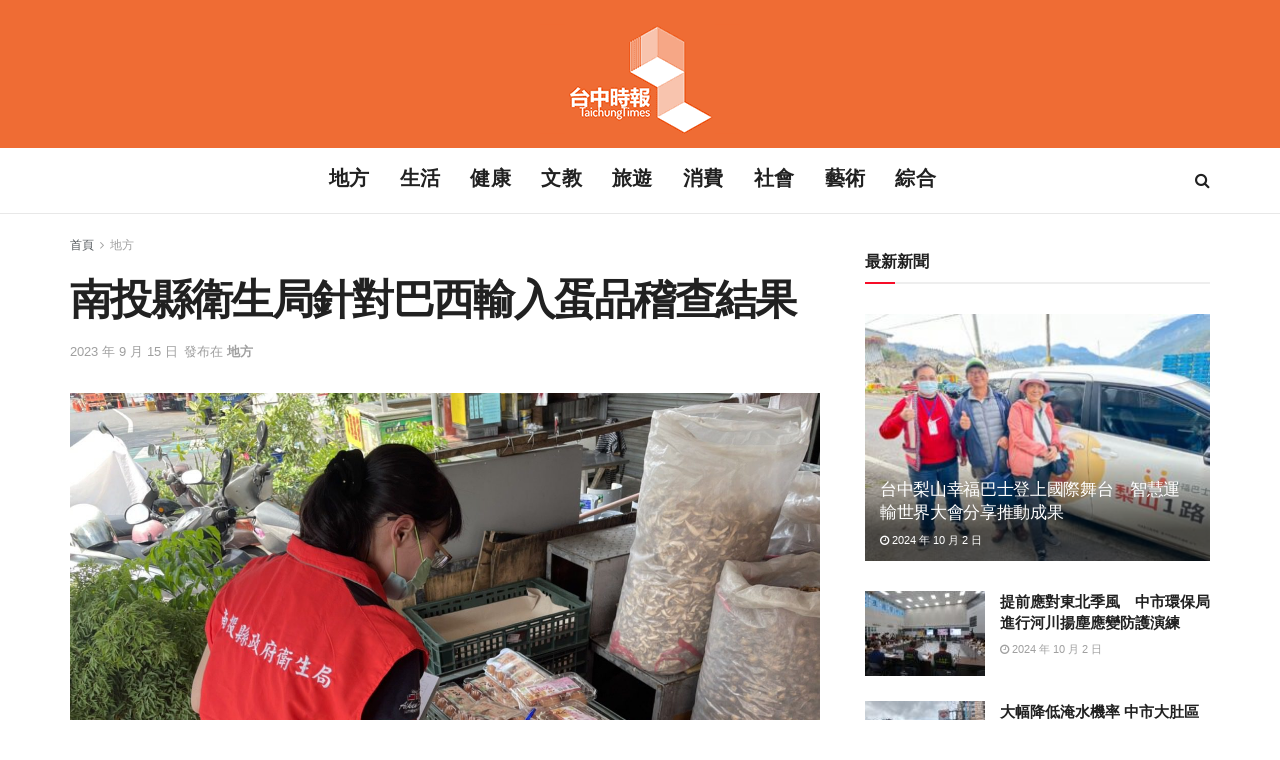

--- FILE ---
content_type: text/html; charset=UTF-8
request_url: https://www.taichungtimes.com/archives/5699
body_size: 34939
content:
<!doctype html>
<!--[if lt IE 7]> <html class="no-js lt-ie9 lt-ie8 lt-ie7" dir="ltr" lang="zh-TW" prefix="og: https://ogp.me/ns#"> <![endif]-->
<!--[if IE 7]>    <html class="no-js lt-ie9 lt-ie8" dir="ltr" lang="zh-TW" prefix="og: https://ogp.me/ns#"> <![endif]-->
<!--[if IE 8]>    <html class="no-js lt-ie9" dir="ltr" lang="zh-TW" prefix="og: https://ogp.me/ns#"> <![endif]-->
<!--[if IE 9]>    <html class="no-js lt-ie10" dir="ltr" lang="zh-TW" prefix="og: https://ogp.me/ns#"> <![endif]-->
<!--[if gt IE 8]><!--> <html class="no-js" dir="ltr" lang="zh-TW" prefix="og: https://ogp.me/ns#"> <!--<![endif]-->
<head>
<meta http-equiv="Content-Type" content="text/html; charset=UTF-8"/>
<meta name='viewport' content='width=device-width, initial-scale=1, user-scalable=yes'/>
<link rel="profile" href="https://gmpg.org/xfn/11" />
<link rel="pingback" href="https://www.taichungtimes.com/xmlrpc.php"/>
<title>南投縣衛生局針對巴西輸入蛋品稽查結果 - 台中時報 | TaichungTimes</title>
<meta name="description" content="記者闕玄/南投報導 針對報載台農蛋品有限公司販售之巴西進口洗選蛋產品效期標示錯誤一 事，南投縣政府衛生局主動前"/>
<meta name="robots" content="max-image-preview:large"/>
<meta name="google-site-verification" content="4CgNj6__A8fuIlsOoAW-4LwNH2kfSVs-_ytLi45nZgQ"/>
<link rel="canonical" href="https://www.taichungtimes.com/archives/5699"/>
<meta name="generator" content="All in One SEO (AIOSEO) 4.7.2"/>
<meta property="og:locale" content="zh_TW"/>
<meta property="og:site_name" content="台中時報 | TaichungTimes - 台中時報專注於台中、彰化、南投地區的即時新聞與深入報導。我們提供最新的生活、旅遊、健康、文教等相關訊息，致力於為當地居民及關心此區域的讀者提供精準、實用的新聞內容。"/>
<meta property="og:type" content="article"/>
<meta property="og:title" content="南投縣衛生局針對巴西輸入蛋品稽查結果 - 台中時報 | TaichungTimes"/>
<meta property="og:description" content="記者闕玄/南投報導 針對報載台農蛋品有限公司販售之巴西進口洗選蛋產品效期標示錯誤一 事，南投縣政府衛生局主動前"/>
<meta property="og:url" content="https://www.taichungtimes.com/archives/5699"/>
<meta property="og:image" content="https://www.taichungtimes.com/wp-content/uploads/c9f009f9823b7f283f0b2d34974bdb6d.jpg"/>
<meta property="og:image:secure_url" content="https://www.taichungtimes.com/wp-content/uploads/c9f009f9823b7f283f0b2d34974bdb6d.jpg"/>
<meta property="og:image:width" content="1478"/>
<meta property="og:image:height" content="1108"/>
<meta property="article:published_time" content="2023-09-15T10:44:59+00:00"/>
<meta property="article:modified_time" content="2024-07-02T01:09:51+00:00"/>
<meta name="twitter:card" content="summary_large_image"/>
<meta name="twitter:title" content="南投縣衛生局針對巴西輸入蛋品稽查結果 - 台中時報 | TaichungTimes"/>
<meta name="twitter:description" content="記者闕玄/南投報導 針對報載台農蛋品有限公司販售之巴西進口洗選蛋產品效期標示錯誤一 事，南投縣政府衛生局主動前"/>
<meta name="twitter:image" content="https://www.taichungtimes.com/wp-content/uploads/c9f009f9823b7f283f0b2d34974bdb6d.jpg"/>
<script type="application/ld+json" class="aioseo-schema">{"@context":"https:\/\/schema.org","@graph":[{"@type":"BlogPosting","@id":"https:\/\/www.taichungtimes.com\/archives\/5699#blogposting","name":"\u5357\u6295\u7e23\u885b\u751f\u5c40\u91dd\u5c0d\u5df4\u897f\u8f38\u5165\u86cb\u54c1\u7a3d\u67e5\u7d50\u679c - \u53f0\u4e2d\u6642\u5831 | TaichungTimes","headline":"\u5357\u6295\u7e23\u885b\u751f\u5c40\u91dd\u5c0d\u5df4\u897f\u8f38\u5165\u86cb\u54c1\u7a3d\u67e5\u7d50\u679c","author":{"@id":"https:\/\/www.taichungtimes.com\/archives\/author\/thehubnews#author"},"publisher":{"@id":"https:\/\/www.taichungtimes.com\/#organization"},"image":{"@type":"ImageObject","url":"https:\/\/www.taichungtimes.com\/wp-content\/uploads\/c9f009f9823b7f283f0b2d34974bdb6d.jpg","width":1478,"height":1108},"datePublished":"2023-09-15T18:44:59+08:00","dateModified":"2024-07-02T09:09:51+08:00","inLanguage":"zh-TW","mainEntityOfPage":{"@id":"https:\/\/www.taichungtimes.com\/archives\/5699#webpage"},"isPartOf":{"@id":"https:\/\/www.taichungtimes.com\/archives\/5699#webpage"},"articleSection":"\u5730\u65b9"},{"@type":"BreadcrumbList","@id":"https:\/\/www.taichungtimes.com\/archives\/5699#breadcrumblist","itemListElement":[{"@type":"ListItem","@id":"https:\/\/www.taichungtimes.com\/#listItem","position":1,"name":"\u4e3b\u9801"}]},{"@type":"Organization","@id":"https:\/\/www.taichungtimes.com\/#organization","name":"\u53f0\u4e2d\u6642\u5831 | TaichungTimes","description":"\u53f0\u4e2d\u6642\u5831\u5c08\u6ce8\u65bc\u53f0\u4e2d\u3001\u5f70\u5316\u3001\u5357\u6295\u5730\u5340\u7684\u5373\u6642\u65b0\u805e\u8207\u6df1\u5165\u5831\u5c0e\u3002\u6211\u5011\u63d0\u4f9b\u6700\u65b0\u7684\u751f\u6d3b\u3001\u65c5\u904a\u3001\u5065\u5eb7\u3001\u6587\u6559\u7b49\u76f8\u95dc\u8a0a\u606f\uff0c\u81f4\u529b\u65bc\u70ba\u7576\u5730\u5c45\u6c11\u53ca\u95dc\u5fc3\u6b64\u5340\u57df\u7684\u8b80\u8005\u63d0\u4f9b\u7cbe\u6e96\u3001\u5be6\u7528\u7684\u65b0\u805e\u5167\u5bb9\u3002","url":"https:\/\/www.taichungtimes.com\/","logo":{"@type":"ImageObject","url":"https:\/\/www.taichungtimes.com\/wp-content\/uploads\/1bb87d41d15fe27b500a4bfcde01bb0e-1.png","@id":"https:\/\/www.taichungtimes.com\/archives\/5699\/#organizationLogo","width":250,"height":250},"image":{"@id":"https:\/\/www.taichungtimes.com\/archives\/5699\/#organizationLogo"}},{"@type":"Person","@id":"https:\/\/www.taichungtimes.com\/archives\/author\/thehubnews#author","url":"https:\/\/www.taichungtimes.com\/archives\/author\/thehubnews","name":"\u5730\u65b9\u4e2d\u5fc3","image":{"@type":"ImageObject","@id":"https:\/\/www.taichungtimes.com\/archives\/5699#authorImage","url":"https:\/\/secure.gravatar.com\/avatar\/87e95709293f70cc4f0ec2d2e0dc56a9?s=96&d=mm&r=g","width":96,"height":96,"caption":"\u5730\u65b9\u4e2d\u5fc3"}},{"@type":"WebPage","@id":"https:\/\/www.taichungtimes.com\/archives\/5699#webpage","url":"https:\/\/www.taichungtimes.com\/archives\/5699","name":"\u5357\u6295\u7e23\u885b\u751f\u5c40\u91dd\u5c0d\u5df4\u897f\u8f38\u5165\u86cb\u54c1\u7a3d\u67e5\u7d50\u679c - \u53f0\u4e2d\u6642\u5831 | TaichungTimes","description":"\u8a18\u8005\u95d5\u7384\/\u5357\u6295\u5831\u5c0e \u91dd\u5c0d\u5831\u8f09\u53f0\u8fb2\u86cb\u54c1\u6709\u9650\u516c\u53f8\u8ca9\u552e\u4e4b\u5df4\u897f\u9032\u53e3\u6d17\u9078\u86cb\u7522\u54c1\u6548\u671f\u6a19\u793a\u932f\u8aa4\u4e00 \u4e8b\uff0c\u5357\u6295\u7e23\u653f\u5e9c\u885b\u751f\u5c40\u4e3b\u52d5\u524d","inLanguage":"zh-TW","isPartOf":{"@id":"https:\/\/www.taichungtimes.com\/#website"},"breadcrumb":{"@id":"https:\/\/www.taichungtimes.com\/archives\/5699#breadcrumblist"},"author":{"@id":"https:\/\/www.taichungtimes.com\/archives\/author\/thehubnews#author"},"creator":{"@id":"https:\/\/www.taichungtimes.com\/archives\/author\/thehubnews#author"},"image":{"@type":"ImageObject","url":"https:\/\/www.taichungtimes.com\/wp-content\/uploads\/c9f009f9823b7f283f0b2d34974bdb6d.jpg","@id":"https:\/\/www.taichungtimes.com\/archives\/5699\/#mainImage","width":1478,"height":1108},"primaryImageOfPage":{"@id":"https:\/\/www.taichungtimes.com\/archives\/5699#mainImage"},"datePublished":"2023-09-15T18:44:59+08:00","dateModified":"2024-07-02T09:09:51+08:00"},{"@type":"WebSite","@id":"https:\/\/www.taichungtimes.com\/#website","url":"https:\/\/www.taichungtimes.com\/","name":"\u53f0\u4e2d\u6642\u5831 | TaichungTimes","description":"\u53f0\u4e2d\u6642\u5831\u5c08\u6ce8\u65bc\u53f0\u4e2d\u3001\u5f70\u5316\u3001\u5357\u6295\u5730\u5340\u7684\u5373\u6642\u65b0\u805e\u8207\u6df1\u5165\u5831\u5c0e\u3002\u6211\u5011\u63d0\u4f9b\u6700\u65b0\u7684\u751f\u6d3b\u3001\u65c5\u904a\u3001\u5065\u5eb7\u3001\u6587\u6559\u7b49\u76f8\u95dc\u8a0a\u606f\uff0c\u81f4\u529b\u65bc\u70ba\u7576\u5730\u5c45\u6c11\u53ca\u95dc\u5fc3\u6b64\u5340\u57df\u7684\u8b80\u8005\u63d0\u4f9b\u7cbe\u6e96\u3001\u5be6\u7528\u7684\u65b0\u805e\u5167\u5bb9\u3002","inLanguage":"zh-TW","publisher":{"@id":"https:\/\/www.taichungtimes.com\/#organization"}}]}</script>
<meta property="og:type" content="article">
<meta property="og:title" content="南投縣衛生局針對巴西輸入蛋品稽查結果">
<meta property="og:site_name" content="台中時報 | TaichungTimes">
<meta property="og:description" content="記者闕玄/南投報導 針對報載台農蛋品有限">
<meta property="og:url" content="https://www.taichungtimes.com/archives/5699">
<meta property="og:locale" content="zh_TW">
<meta property="og:image" content="https://www.taichungtimes.com/wp-content/uploads/c9f009f9823b7f283f0b2d34974bdb6d.jpg">
<meta property="og:image:height" content="1108">
<meta property="og:image:width" content="1478">
<meta property="article:published_time" content="2023-09-15T18:44:59+08:00">
<meta property="article:modified_time" content="2024-07-02T09:09:51+08:00">
<meta property="article:section" content="地方">
<meta name="twitter:card" content="summary_large_image">
<meta name="twitter:title" content="南投縣衛生局針對巴西輸入蛋品稽查結果">
<meta name="twitter:description" content="記者闕玄/南投報導 針對報載台農蛋品有限">
<meta name="twitter:url" content="https://www.taichungtimes.com/archives/5699">
<meta name="twitter:site" content="">
<meta name="twitter:image:src" content="https://www.taichungtimes.com/wp-content/uploads/c9f009f9823b7f283f0b2d34974bdb6d.jpg">
<meta name="twitter:image:width" content="1478">
<meta name="twitter:image:height" content="1108">
<link rel='dns-prefetch' href='//stats.wp.com'/>
<link rel='dns-prefetch' href='//c0.wp.com'/>
<link rel="alternate" type="application/rss+xml" title="訂閱《台中時報 | TaichungTimes》&raquo; 資訊提供" href="https://www.taichungtimes.com/feed"/>
<link rel="alternate" type="application/rss+xml" title="訂閱《台中時報 | TaichungTimes》&raquo; 留言的資訊提供" href="https://www.taichungtimes.com/comments/feed"/>
<link rel='stylesheet' id='wp-block-library-css' href='https://c0.wp.com/c/6.6.2/wp-includes/css/dist/block-library/style.min.css' type='text/css' media='all'/>
<link rel='stylesheet' id='mediaelement-css' href='https://c0.wp.com/c/6.6.2/wp-includes/js/mediaelement/mediaelementplayer-legacy.min.css' type='text/css' media='all'/>
<link rel='stylesheet' id='wp-mediaelement-css' href='https://c0.wp.com/c/6.6.2/wp-includes/js/mediaelement/wp-mediaelement.min.css' type='text/css' media='all'/>
<style id='jetpack-sharing-buttons-style-inline-css'>.jetpack-sharing-buttons__services-list{display:flex;flex-direction:row;flex-wrap:wrap;gap:0;list-style-type:none;margin:5px;padding:0}.jetpack-sharing-buttons__services-list.has-small-icon-size{font-size:12px}.jetpack-sharing-buttons__services-list.has-normal-icon-size{font-size:16px}.jetpack-sharing-buttons__services-list.has-large-icon-size{font-size:24px}.jetpack-sharing-buttons__services-list.has-huge-icon-size{font-size:36px}@media print{.jetpack-sharing-buttons__services-list{display:none!important}}.editor-styles-wrapper .wp-block-jetpack-sharing-buttons{gap:0;padding-inline-start:0}ul.jetpack-sharing-buttons__services-list.has-background{padding:1.25em 2.375em}</style>
<style id='classic-theme-styles-inline-css'>.wp-block-button__link{color:#fff;background-color:#32373c;border-radius:9999px;box-shadow:none;text-decoration:none;padding:calc(.667em + 2px) calc(1.333em + 2px);font-size:1.125em}.wp-block-file__button{background:#32373c;color:#fff;text-decoration:none}</style>
<style id='global-styles-inline-css'>:root{--wp--preset--aspect-ratio--square:1;--wp--preset--aspect-ratio--4-3:4/3;--wp--preset--aspect-ratio--3-4:3/4;--wp--preset--aspect-ratio--3-2:3/2;--wp--preset--aspect-ratio--2-3:2/3;--wp--preset--aspect-ratio--16-9:16/9;--wp--preset--aspect-ratio--9-16:9/16;--wp--preset--color--black:#000000;--wp--preset--color--cyan-bluish-gray:#abb8c3;--wp--preset--color--white:#ffffff;--wp--preset--color--pale-pink:#f78da7;--wp--preset--color--vivid-red:#cf2e2e;--wp--preset--color--luminous-vivid-orange:#ff6900;--wp--preset--color--luminous-vivid-amber:#fcb900;--wp--preset--color--light-green-cyan:#7bdcb5;--wp--preset--color--vivid-green-cyan:#00d084;--wp--preset--color--pale-cyan-blue:#8ed1fc;--wp--preset--color--vivid-cyan-blue:#0693e3;--wp--preset--color--vivid-purple:#9b51e0;--wp--preset--gradient--vivid-cyan-blue-to-vivid-purple:linear-gradient(135deg,rgba(6,147,227,1) 0%,rgb(155,81,224) 100%);--wp--preset--gradient--light-green-cyan-to-vivid-green-cyan:linear-gradient(135deg,rgb(122,220,180) 0%,rgb(0,208,130) 100%);--wp--preset--gradient--luminous-vivid-amber-to-luminous-vivid-orange:linear-gradient(135deg,rgba(252,185,0,1) 0%,rgba(255,105,0,1) 100%);--wp--preset--gradient--luminous-vivid-orange-to-vivid-red:linear-gradient(135deg,rgba(255,105,0,1) 0%,rgb(207,46,46) 100%);--wp--preset--gradient--very-light-gray-to-cyan-bluish-gray:linear-gradient(135deg,rgb(238,238,238) 0%,rgb(169,184,195) 100%);--wp--preset--gradient--cool-to-warm-spectrum:linear-gradient(135deg,rgb(74,234,220) 0%,rgb(151,120,209) 20%,rgb(207,42,186) 40%,rgb(238,44,130) 60%,rgb(251,105,98) 80%,rgb(254,248,76) 100%);--wp--preset--gradient--blush-light-purple:linear-gradient(135deg,rgb(255,206,236) 0%,rgb(152,150,240) 100%);--wp--preset--gradient--blush-bordeaux:linear-gradient(135deg,rgb(254,205,165) 0%,rgb(254,45,45) 50%,rgb(107,0,62) 100%);--wp--preset--gradient--luminous-dusk:linear-gradient(135deg,rgb(255,203,112) 0%,rgb(199,81,192) 50%,rgb(65,88,208) 100%);--wp--preset--gradient--pale-ocean:linear-gradient(135deg,rgb(255,245,203) 0%,rgb(182,227,212) 50%,rgb(51,167,181) 100%);--wp--preset--gradient--electric-grass:linear-gradient(135deg,rgb(202,248,128) 0%,rgb(113,206,126) 100%);--wp--preset--gradient--midnight:linear-gradient(135deg,rgb(2,3,129) 0%,rgb(40,116,252) 100%);--wp--preset--font-size--small:13px;--wp--preset--font-size--medium:20px;--wp--preset--font-size--large:36px;--wp--preset--font-size--x-large:42px;--wp--preset--spacing--20:0.44rem;--wp--preset--spacing--30:0.67rem;--wp--preset--spacing--40:1rem;--wp--preset--spacing--50:1.5rem;--wp--preset--spacing--60:2.25rem;--wp--preset--spacing--70:3.38rem;--wp--preset--spacing--80:5.06rem;--wp--preset--shadow--natural:6px 6px 9px rgba(0, 0, 0, 0.2);--wp--preset--shadow--deep:12px 12px 50px rgba(0, 0, 0, 0.4);--wp--preset--shadow--sharp:6px 6px 0px rgba(0, 0, 0, 0.2);--wp--preset--shadow--outlined:6px 6px 0px -3px rgba(255, 255, 255, 1), 6px 6px rgba(0, 0, 0, 1);--wp--preset--shadow--crisp:6px 6px 0px rgba(0, 0, 0, 1);}:where(.is-layout-flex){gap:0.5em;}:where(.is-layout-grid){gap:0.5em;}body .is-layout-flex{display:flex;}.is-layout-flex{flex-wrap:wrap;align-items:center;}.is-layout-flex > :is(*, div){margin:0;}body .is-layout-grid{display:grid;}.is-layout-grid > :is(*, div){margin:0;}:where(.wp-block-columns.is-layout-flex){gap:2em;}:where(.wp-block-columns.is-layout-grid){gap:2em;}:where(.wp-block-post-template.is-layout-flex){gap:1.25em;}:where(.wp-block-post-template.is-layout-grid){gap:1.25em;}.has-black-color{color:var(--wp--preset--color--black) !important;}.has-cyan-bluish-gray-color{color:var(--wp--preset--color--cyan-bluish-gray) !important;}.has-white-color{color:var(--wp--preset--color--white) !important;}.has-pale-pink-color{color:var(--wp--preset--color--pale-pink) !important;}.has-vivid-red-color{color:var(--wp--preset--color--vivid-red) !important;}.has-luminous-vivid-orange-color{color:var(--wp--preset--color--luminous-vivid-orange) !important;}.has-luminous-vivid-amber-color{color:var(--wp--preset--color--luminous-vivid-amber) !important;}.has-light-green-cyan-color{color:var(--wp--preset--color--light-green-cyan) !important;}.has-vivid-green-cyan-color{color:var(--wp--preset--color--vivid-green-cyan) !important;}.has-pale-cyan-blue-color{color:var(--wp--preset--color--pale-cyan-blue) !important;}.has-vivid-cyan-blue-color{color:var(--wp--preset--color--vivid-cyan-blue) !important;}.has-vivid-purple-color{color:var(--wp--preset--color--vivid-purple) !important;}.has-black-background-color{background-color:var(--wp--preset--color--black) !important;}.has-cyan-bluish-gray-background-color{background-color:var(--wp--preset--color--cyan-bluish-gray) !important;}.has-white-background-color{background-color:var(--wp--preset--color--white) !important;}.has-pale-pink-background-color{background-color:var(--wp--preset--color--pale-pink) !important;}.has-vivid-red-background-color{background-color:var(--wp--preset--color--vivid-red) !important;}.has-luminous-vivid-orange-background-color{background-color:var(--wp--preset--color--luminous-vivid-orange) !important;}.has-luminous-vivid-amber-background-color{background-color:var(--wp--preset--color--luminous-vivid-amber) !important;}.has-light-green-cyan-background-color{background-color:var(--wp--preset--color--light-green-cyan) !important;}.has-vivid-green-cyan-background-color{background-color:var(--wp--preset--color--vivid-green-cyan) !important;}.has-pale-cyan-blue-background-color{background-color:var(--wp--preset--color--pale-cyan-blue) !important;}.has-vivid-cyan-blue-background-color{background-color:var(--wp--preset--color--vivid-cyan-blue) !important;}.has-vivid-purple-background-color{background-color:var(--wp--preset--color--vivid-purple) !important;}.has-black-border-color{border-color:var(--wp--preset--color--black) !important;}.has-cyan-bluish-gray-border-color{border-color:var(--wp--preset--color--cyan-bluish-gray) !important;}.has-white-border-color{border-color:var(--wp--preset--color--white) !important;}.has-pale-pink-border-color{border-color:var(--wp--preset--color--pale-pink) !important;}.has-vivid-red-border-color{border-color:var(--wp--preset--color--vivid-red) !important;}.has-luminous-vivid-orange-border-color{border-color:var(--wp--preset--color--luminous-vivid-orange) !important;}.has-luminous-vivid-amber-border-color{border-color:var(--wp--preset--color--luminous-vivid-amber) !important;}.has-light-green-cyan-border-color{border-color:var(--wp--preset--color--light-green-cyan) !important;}.has-vivid-green-cyan-border-color{border-color:var(--wp--preset--color--vivid-green-cyan) !important;}.has-pale-cyan-blue-border-color{border-color:var(--wp--preset--color--pale-cyan-blue) !important;}.has-vivid-cyan-blue-border-color{border-color:var(--wp--preset--color--vivid-cyan-blue) !important;}.has-vivid-purple-border-color{border-color:var(--wp--preset--color--vivid-purple) !important;}.has-vivid-cyan-blue-to-vivid-purple-gradient-background{background:var(--wp--preset--gradient--vivid-cyan-blue-to-vivid-purple) !important;}.has-light-green-cyan-to-vivid-green-cyan-gradient-background{background:var(--wp--preset--gradient--light-green-cyan-to-vivid-green-cyan) !important;}.has-luminous-vivid-amber-to-luminous-vivid-orange-gradient-background{background:var(--wp--preset--gradient--luminous-vivid-amber-to-luminous-vivid-orange) !important;}.has-luminous-vivid-orange-to-vivid-red-gradient-background{background:var(--wp--preset--gradient--luminous-vivid-orange-to-vivid-red) !important;}.has-very-light-gray-to-cyan-bluish-gray-gradient-background{background:var(--wp--preset--gradient--very-light-gray-to-cyan-bluish-gray) !important;}.has-cool-to-warm-spectrum-gradient-background{background:var(--wp--preset--gradient--cool-to-warm-spectrum) !important;}.has-blush-light-purple-gradient-background{background:var(--wp--preset--gradient--blush-light-purple) !important;}.has-blush-bordeaux-gradient-background{background:var(--wp--preset--gradient--blush-bordeaux) !important;}.has-luminous-dusk-gradient-background{background:var(--wp--preset--gradient--luminous-dusk) !important;}.has-pale-ocean-gradient-background{background:var(--wp--preset--gradient--pale-ocean) !important;}.has-electric-grass-gradient-background{background:var(--wp--preset--gradient--electric-grass) !important;}.has-midnight-gradient-background{background:var(--wp--preset--gradient--midnight) !important;}.has-small-font-size{font-size:var(--wp--preset--font-size--small) !important;}.has-medium-font-size{font-size:var(--wp--preset--font-size--medium) !important;}.has-large-font-size{font-size:var(--wp--preset--font-size--large) !important;}.has-x-large-font-size{font-size:var(--wp--preset--font-size--x-large) !important;}:where(.wp-block-post-template.is-layout-flex){gap:1.25em;}:where(.wp-block-post-template.is-layout-grid){gap:1.25em;}:where(.wp-block-columns.is-layout-flex){gap:2em;}:where(.wp-block-columns.is-layout-grid){gap:2em;}:root :where(.wp-block-pullquote){font-size:1.5em;line-height:1.6;}</style>
<link rel='stylesheet' id='fancybox-for-wp-css' href='//www.taichungtimes.com/wp-content/cache/wpfc-minified/df16n9d7/shga.css' type='text/css' media='all'/>
<style>.crf_left{text-align:left}.crf_named_but,.crf_twitt{display:inline-block;white-space:nowrap}.crf_ol,.crf_xa{text-align:left}.crf_named_but,.crf_nowrap,.crf_tex,.crf_twitt{white-space:nowrap}.crf_iui5,.crf_lsn{list-style:none}.crf_ind,.crf_xl{text-indent:10px}.crf_oul,.crf_ww{word-wrap:break-word}.crf_twitt{margin:2px;width:70px;height:40px;color:#fff}.crf_img_cs,.crf_img_set{height:200px;cursor:pointer}.crf_img_cs{width:200px;cursor:hand}.crf_social_img{background:0 0;border:0;padding:0}.crf_padding_10{padding-bottom:10px}.crf_margin_10{margin-left:10px}.crf_named_but{margin-bottom:5px}.crf_float_right{display:block;float:right;margin-right:10px}.crf_table{display:block;overflow:auto}.crf_mbo{margin:10px 0}.crf_none{display:none}.crf_blo,.crf_item_med,.crf_iui,.crf_iui2{display:block}.gs_popuptype_holder select{max-width:100% !important}.crf_full{width:100%}.crf_img_set{width:200px;cursor:hand}.crf_img_block{display:block;margin:0 auto}.crf_amaz{position:relative;padding-bottom:56.25%;padding-top:25px;height:0}.crf_marg,.crf_marg2,.crf_marg3{padding-bottom:0}.crf_amz{position:absolute;top:0;left:0;width:100%;height:100%}.crf_marg{margin:0 auto}.crf_marg2{margin-left:0;margin-right:auto}.crf_marg3{margin-left:auto;margin-right:0}.crf_pointer{cursor:pointer}.crf_100{width:100px}.crf_bord{border-top:dotted 1px}.crf_bordx,.crf_las{border:none}.crf_no_pad{padding:0}.crf_crd{float:left;font-size:2.3em}.crf_xa{color:#111}.crf_ol{color:#aaa}.crf_kx,.crf_white{color:#fff}.crf_las{vertical-align:middle;text-align:center;width:15%}.crf_kx{font-size:1.5em;text-align:left}.crf_center,.crf_flick2,.crf_jhu,.crf_next,.crf_tex{text-align:center}.crf_no_bord{border:none;margin:0 auto}.crf_clear{clear:both}.crf_lnk{float:right;margin-left:10px;margin-bottom:4px}.crf_cont,.crf_next{font-weight:500;min-width:26px;padding:0 7px;margin:0 5px 0 0;text-decoration:none}.crf_9px{font-size:9px}.crf_next{box-sizing:border-box;background:#fff;color:#642891;border:1px solid rgba(0,0,0,.12);border-radius:30px}.crf_cont{color:#fff;background:#642891;border:1px solid #642891;border-radius:30px}.crf_bold,.crf_col_b,.crf_col_c{font-weight:700}.crf_td_none{text-decoration:none}.crf_trans{background-color:transparent}.crf_fl_r{float:left;padding-right:10px}.crf_cust_col{color:#642891}.crf_col_b{color:#006add}.crf_col_c{color:#ff1981}.crf_col_d{color:#707074}.crf_col_e{color:#d3d3d3}.crf_flick{background:#FFF;border:0;border-radius:3px;box-shadow:0 0 1px 0 rgba(0,0,0,.5),0 1px 10px 0 rgba(0,0,0,.15);margin:1px;max-width:658px;padding:0;width:99.375%;width:-webkit-calc(100% - 2px);width:calc(100% - 2px)}.crf_flick2{background:#F8F8F8;line-height:0;margin-top:40px;padding:62.5% 0;width:100%}.crf_oul,.crf_tex{font-family:Arial,sans-serif;font-size:14px;line-height:17px}.crf_8px{padding:8px}.crf_item_med{background:url([data-uri]);height:44px;margin:0 auto -44px;position:relative;top:-22px;width:44px}.crf_ply,.crf_vido{height:auto;width:100%}.crf_iu{margin:8px 0 0;padding:0 4px}.crf_iui4,.crf_tex{margin-bottom:0}.crf_iui3,.crf_iui4{-webkit-margin-before:0;-webkit-margin-after:0}.crf_oul{color:#000;font-style:normal;font-weight:400;text-decoration:none}.crf_tex{color:#c9c8cd;margin-top:8px;overflow:hidden;padding:8px 0 7px;text-overflow:ellipsis}.crf_jhu{background:#F8F8F8;line-height:0;margin-top:40px;padding:62.5% 0;width:100%}.crf_iui5,.crf_iui6{-webkit-padding-start:0}.crf_vido{max-width:600px}.crf_ply{max-width:800px}.crf_400{width:400px}.crf_iui{width:20%;float:left;padding-right:10px}.crf_iui2{width:80%;float:left}.crf_bl,.crf_iui7{display:inline-block}.crf_iui3{margin:0}.crf_iui5{margin-left:0;vertical-align:baseline}.crf_iui6{list-style-type:none;float:left;margin-right:10px;padding:5px;border:1px solid #2c5050;border-radius:5px;background:#fff}.crf_auto{width:auto}.crf_pro{transform:scale(.9);-webkit-transform:scale(.9);transform-origin:0 0;-webkit-transform-origin:0 0}.crf_iui7{padding-top:10px}.crf_pop{display:block;margin:auto;width:75%}.crf_edd{color:#fff;background:#3276b1;border-color:#285e8e}.crf_nodec{text-decoration:none}.crf_margb{margin-bottom:0;border:none}.crf_fl_left{display:inline-block;float:left}.crf_1_3{font-size:1.3em}.crf_frm{display:table;width:auto!important;padding:0}.crf_frk,.crf_plo{display:table-cell;position:relative;margin-left:5px!important;vertical-align:top}.crf_frk{width:90%}.crf_xl{width:100%}.crf_plo{width:8%}.crf_img_dm{display:flex;flex-wrap:wrap;padding:0 4px}.crf_blue{color:#00f}.crf_green{color:green}.crf_img_left{vertical-align:middle;margin-top:8px;float:left}.crf_ww{white-space:normal}.crf_big{font-size:1.2em}</style>
<style>.mejs-currenttime,.mejs-duration,.mejs-time-slider{display:none !important;}
.display-posts-listing .listing-item{clear:both;}
.display-posts-listing img{float:left;margin:0 10px 10px 0;}
.echo_display_title{margin:0px;padding:0px;border:0px;font-style:inherit;font-variant:inherit;font-weight:inherit;font-stretch:inherit;font-size:inherit;line-height:inherit;font-family:inherit;vertical-align:baseline;}
.echo_display_title{text-decoration:none;color:rgb(31, 30, 30);}
.echo_display_excerpt{margin:0px;padding:0px;border:0px;font-style:inherit;font-variant:inherit;font-weight:inherit;font-stretch:inherit;font-size:inherit;line-height:inherit;font-family:inherit;vertical-align:baseline;}
.echo_display_excerpt{text-decoration:none;color:rgb(31, 30, 30);}
.echo_display_excerpt{margin:0px;padding:0px;border:0px;font-style:inherit;font-variant:inherit;font-weight:inherit;font-stretch:inherit;font-size:inherit;line-height:inherit;font-family:inherit;vertical-align:baseline;}
.echo_display_excerpt{text-decoration:none;color:rgb(31, 30, 30);}
.echo_display_excerpt{margin:0px;padding:0px;border:0px;font-style:inherit;font-variant:inherit;font-weight:inherit;font-stretch:inherit;font-size:inherit;line-height:inherit;font-family:inherit;vertical-align:baseline;}</style>
<style></style>
<link rel='stylesheet' id='elementor-frontend-css' href='//www.taichungtimes.com/wp-content/cache/wpfc-minified/2p9k2lg9/shga.css' type='text/css' media='all'/>
<link rel='stylesheet' id='font-awesome-css' href='//www.taichungtimes.com/wp-content/cache/wpfc-minified/2e2glyi/shga.css' type='text/css' media='all'/>
<style>@charset "UTF-8";
@font-face{font-family:jegicon;src:url(//www.taichungtimes.com/wp-content/themes/jnews/assets/fonts/jegicon/fonts/jegicon.eot);src:url(//www.taichungtimes.com/wp-content/themes/jnews/assets/fonts/jegicon/fonts/jegicon.eot?#iefix) format("embedded-opentype"),url(//www.taichungtimes.com/wp-content/themes/jnews/assets/fonts/jegicon/fonts/jegicon.woff) format("woff"),url(//www.taichungtimes.com/wp-content/themes/jnews/assets/fonts/jegicon/fonts/jegicon.ttf) format("truetype"),url(//www.taichungtimes.com/wp-content/themes/jnews/assets/fonts/jegicon/fonts/jegicon.svg#jegicon) format("svg");font-weight:400;font-style:normal;font-display:swap}[data-icon]:before{font-family:jegicon!important;content:attr(data-icon);font-style:normal!important;font-weight:400!important;font-variant:normal!important;text-transform:none!important;speak:none;line-height:1;-webkit-font-smoothing:antialiased;-moz-osx-font-smoothing:grayscale}[class*=" jegicon-"]:before,[class^=jegicon-]:before{font-family:jegicon!important;font-style:normal!important;font-weight:400!important;font-variant:normal!important;text-transform:none!important;speak:none;line-height:1;-webkit-font-smoothing:antialiased;-moz-osx-font-smoothing:grayscale}.jegicon-foggy-lg:before{content:"\61"}.jegicon-rainy-lg:before{content:"\68"}.jegicon-windy-sm:before{content:"\69"}.jegicon-sunny-lg:before{content:"\6a"}.jegicon-rainy-day-lg:before{content:"\6b"}.jegicon-snowy-sm:before{content:"\6c"}.jegicon-rainy-sm:before{content:"\6d"}.jegicon-rainy-night-lg:before{content:"\6e"}.jegicon-cloudy-lg:before{content:"\6f"}.jegicon-snowy-night-sm:before{content:"\70"}.jegicon-rainy-day-sm:before{content:"\71"}.jegicon-sunny-day-sm:before{content:"\72"}.jegicon-foggy-sm:before{content:"\73"}.jegicon-thunderstorm-night-sm:before{content:"\74"}.jegicon-cloudy-day-sm:before{content:"\75"}.jegicon-thunderstorm-sm:before{content:"\76"}.jegicon-thunderstorm-day-sm:before{content:"\78"}.jegicon-cloudy-night-lg:before{content:"\79"}.jegicon-cloudy-sm:before{content:"\7a"}.jegicon-sunny-night-lg:before{content:"\41"}.jegicon-sunny-day-lg:before{content:"\42"}.jegicon-snowy-day-sm:before{content:"\43"}.jegicon-snowy-night-lg-1:before{content:"\44"}.jegicon-snowy-night-lg:before{content:"\45"}.jegicon-windy-lg:before{content:"\46"}.jegicon-sunny-sm:before{content:"\47"}.jegicon-thunderstorm-lg:before{content:"\48"}.jegicon-sunny-night-sm:before{content:"\49"}.jegicon-thunderstorm-day-lg:before{content:"\4a"}.jegicon-thunderstorm-night-lg:before{content:"\4b"}.jegicon-cloudy-day-lg:before{content:"\4c"}.jegicon-cloudy-night-sm:before{content:"\4d"}.jegicon-snowy-lg:before{content:"\4e"}.jegicon-foggy-night-lg:before{content:"\4f"}.jegicon-foggy-day-lg:before{content:"\50"}.jegicon-foggy-day-sm:before{content:"\51"}.jegicon-foggy-night-sm:before{content:"\52"}.jegicon-rainy-night-sm:before{content:"\53"}.jegicon-angle-down:before{content:"\62"}.jegicon-bookmark:before{content:"\63"}.jegicon-cross:before{content:"\64"}.jegicon-angle-left:before{content:"\65"}.jegicon-angle-right:before{content:"\66"}.jegicon-check:before{content:"\67"}.jegicon-angle-up:before{content:"\77"}</style>
<style>.jspContainer{overflow:hidden;position:relative}.jspPane{position:absolute}.jspVerticalBar{height:100%;position:absolute;right:0;width:8px;top:0}.jspHorizontalBar{background:red;bottom:0;height:16px;left:0;position:absolute;width:100%}.jspCap{display:none}.jspHorizontalBar .jspCap{float:left}.jspTrack{background:0 0;position:relative}.jspDrag{opacity:0;-webkit-transition:opacity .3s ease .3s;-o-transition:opacity .3s ease .3s;transition:opacity .3s ease .3s;background:#ababab;cursor:pointer;left:0;position:relative;top:0;border-radius:5px}.jspContainer:hover .jspDrag{opacity:1}.jspHorizontalBar .jspDrag,.jspHorizontalBar .jspTrack{float:left;height:100%}.jspArrow{background:#50506d;cursor:pointer;direction:ltr;display:block;margin:0;padding:0;text-indent:-20000px}.jspDisabled{background:#80808d;cursor:default}.jspVerticalBar .jspArrow{height:16px}.jspHorizontalBar .jspArrow{float:left;height:100%;width:16px}.jspVerticalBar .jspArrow:focus{border:1px solid red;outline:0}.jspCorner{background:#eeeef4;float:left;height:100%}* html .jspCorner{margin:0 -3px 0 0}</style>
<style>body.okayNav-loaded{overflow-x:hidden}.okayNav-header{position:fixed;top:0;display:-webkit-flex;display:-ms-flexbox;display:flex;-webkit-flex-direction:row;-ms-flex-direction:row;flex-direction:row;width:100%;padding:0 15px;-webkit-align-items:center;-ms-flex-align:center;align-items:center;-webkit-flex-direction:row;-ms-flex-direction:row;-webkit-justify-content:space-between;-ms-flex-pack:justify;justify-content:space-between}.okayNav:not(.loaded){visibility:hidden;-webkit-user-select:none;-moz-user-select:none;-ms-user-select:none;user-select:none}.okayNav ul{float:left}.okayNav a{position:relative;z-index:1}.okayNav__nav--visible{overflow:hidden;white-space:nowrap}.okayNav__nav--visible li{display:inline-block}.okayNav__nav--visible a{display:block;padding:15px 15px;transition:color .2s cubic-bezier(.55,0,.1,1)}.okayNav__nav--visible:empty~.okayNav__menu-toggle{top:0}.okayNav__nav--invisible{background:#fff;position:absolute;top:100%;z-index:10;min-width:auto;-webkit-box-shadow:0 1px 3px rgba(0,0,0,.15);box-shadow:0 1px 3px rgba(0,0,0,.15);opacity:0;visibility:hidden;-webkit-transform:translateY(30px);transform:translateY(30px)}.okayNav__nav--invisible a{display:block;color:#7b7b7b;font-size:11px;padding:3px 16px;display:block;border-bottom:1px solid #eee}.okayNav__nav--invisible.nav-left{left:0}.okayNav__nav--invisible.nav-right{right:0}.okayNav__nav--invisible.transition-enabled{-webkit-transition:opacity .4s .2s ease,transform .4s .2s cubic-bezier(.55,0,.1,1);-o-transition:opacity .4s .2s ease,transform .4s .2s cubic-bezier(.55,0,.1,1);transition:opacity .4s .2s ease,transform .4s .2s cubic-bezier(.55,0,.1,1)}.okayNav__nav--invisible.nav-open{opacity:1;visibility:visible;-webkit-transform:translateY(0);transform:translateY(0)}.okayNav__menu-toggle{position:relative;z-index:1;float:left;width:36px;height:36px;line-height:36px;cursor:pointer;-webkit-transition:transform .4s cubic-bezier(.55,0,.1,1);-o-transition:transform .4s cubic-bezier(.55,0,.1,1);transition:transform .4s cubic-bezier(.55,0,.1,1)}.okayNav__menu-toggle.okay-invisible{position:absolute;-webkit-user-select:none;-moz-user-select:none;-ms-user-select:none;user-select:none;pointer-events:none;opacity:0;display:none}.okayNav__menu-toggle span{position:absolute;top:50%;-webkit-transform:translateY(-50%);transform:translateY(-50%);right:0;left:0;display:block;width:3px;height:3px;margin:auto;pointer-events:none;border-radius:50%}.okayNav__menu-toggle span:nth-child(1){margin-top:-5px}.okayNav__menu-toggle span:nth-child(3){margin-top:5px}.okayNav__menu-toggle.icon--active{-webkit-transform:rotate(90deg);transform:rotate(90deg)}.okayNav__menu-toggle span{background:#a0a0a0}.okayNav__menu-toggle.icon--active span{background:#212121}</style>
<style>.mfp-bg{top:0;left:0;width:100%;height:100%;z-index:1042;overflow:hidden;position:fixed;background:#0b0b0b;opacity:.8}.mfp-wrap{top:0;left:0;width:100%;height:100%;z-index:1043;position:fixed;outline:0!important;-webkit-backface-visibility:hidden}.mfp-container{text-align:center;position:absolute;width:100%;height:100%;left:0;top:0;padding:0 8px;box-sizing:border-box}.mfp-container:before{content:'';display:inline-block;height:100%;vertical-align:middle}.mfp-align-top .mfp-container:before{display:none}.mfp-content{position:relative;display:inline-block;vertical-align:middle;margin:0 auto;text-align:left;z-index:1045}.mfp-ajax-holder .mfp-content,.mfp-inline-holder .mfp-content{width:100%;cursor:auto}.mfp-ajax-cur{cursor:progress}.mfp-zoom-out-cur,.mfp-zoom-out-cur .mfp-image-holder .mfp-close{cursor:-moz-zoom-out;cursor:-webkit-zoom-out;cursor:zoom-out}.mfp-zoom{cursor:pointer;cursor:-webkit-zoom-in;cursor:-moz-zoom-in;cursor:zoom-in}.mfp-auto-cursor .mfp-content{cursor:auto}.mfp-arrow,.mfp-close,.mfp-counter,.mfp-preloader{-webkit-user-select:none;-moz-user-select:none;user-select:none}.mfp-loading.mfp-figure{display:none}.mfp-hide{display:none!important}.mfp-preloader{color:#ccc;position:absolute;top:50%;width:auto;text-align:center;margin-top:-.8em;left:8px;right:8px;z-index:1044}.mfp-preloader a{color:#ccc}.mfp-preloader a:hover{color:#fff}.mfp-s-ready .mfp-preloader{display:none}.mfp-s-error .mfp-content{display:none}button.mfp-arrow,button.mfp-close{overflow:visible;cursor:pointer;background:0 0;border:0;-webkit-appearance:none;display:block;outline:0;padding:0;z-index:1046;box-shadow:none;touch-action:manipulation}button::-moz-focus-inner{padding:0;border:0}.mfp-close{width:44px;height:44px;line-height:44px;position:absolute;right:0;top:0;text-decoration:none;text-align:center;opacity:.65;padding:0 0 18px 10px;color:#fff;font-style:normal;font-size:28px;font-family:Arial,Baskerville,monospace}.mfp-close:focus,.mfp-close:hover{opacity:1}.mfp-close:active{top:1px}.mfp-close-btn-in .mfp-close{color:#333}.mfp-iframe-holder .mfp-close,.mfp-image-holder .mfp-close{color:#fff;right:-6px;text-align:right;padding-right:6px;width:100%}.mfp-counter{position:absolute;top:0;right:0;color:#ccc;font-size:12px;line-height:18px;white-space:nowrap}.mfp-arrow{position:absolute;opacity:.65;margin:0;top:50%;margin-top:-55px;padding:0;width:90px;height:110px;-webkit-tap-highlight-color:transparent}.mfp-arrow:active{margin-top:-54px}.mfp-arrow:focus,.mfp-arrow:hover{opacity:1}.mfp-arrow:after,.mfp-arrow:before{content:'';display:block;width:0;height:0;position:absolute;left:0;top:0;margin-top:35px;margin-left:35px;border:medium inset transparent}.mfp-arrow:after{border-top-width:13px;border-bottom-width:13px;top:8px}.mfp-arrow:before{border-top-width:21px;border-bottom-width:21px;opacity:.7}.mfp-arrow-left{left:0}.mfp-arrow-left:after{border-right:17px solid #fff;margin-left:31px}.mfp-arrow-left:before{margin-left:25px;border-right:27px solid #3f3f3f}.mfp-arrow-right{right:0}.mfp-arrow-right:after{border-left:17px solid #fff;margin-left:39px}.mfp-arrow-right:before{border-left:27px solid #3f3f3f}.mfp-iframe-holder{padding-top:40px;padding-bottom:40px}.mfp-iframe-holder .mfp-content{line-height:0;width:100%;max-width:900px}.mfp-iframe-holder .mfp-close{top:-40px}.mfp-iframe-scaler{width:100%;height:0;overflow:hidden;padding-top:56.25%}.mfp-iframe-scaler iframe{position:absolute;display:block;top:0;left:0;width:100%;height:100%;box-shadow:0 0 8px rgba(0,0,0,.6);background:#000}img.mfp-img{width:auto;max-width:100%;height:auto;display:block;line-height:0;box-sizing:border-box;padding:40px 0 40px;margin:0 auto}.mfp-figure{line-height:0}.mfp-figure:after{content:'';position:absolute;left:0;top:40px;bottom:40px;display:block;right:0;width:auto;height:auto;z-index:-1;box-shadow:0 0 8px rgba(0,0,0,.6);background:#444}.mfp-figure small{color:#bdbdbd;display:block;font-size:12px;line-height:14px}.mfp-figure figure{margin:0}.mfp-bottom-bar{margin-top:-36px;position:absolute;top:100%;left:0;width:100%;cursor:auto}.mfp-title{text-align:left;line-height:18px;color:#f3f3f3;word-wrap:break-word;padding-right:36px}.mfp-image-holder .mfp-content{max-width:100%}.mfp-gallery .mfp-image-holder .mfp-figure{cursor:pointer}@media screen and (max-width:800px) and (orientation:landscape),screen and (max-height:300px){.mfp-img-mobile .mfp-image-holder{padding-left:0;padding-right:0}.mfp-img-mobile img.mfp-img{padding:0}.mfp-img-mobile .mfp-figure:after{top:0;bottom:0}.mfp-img-mobile .mfp-figure small{display:inline;margin-left:5px}.mfp-img-mobile .mfp-bottom-bar{background:rgba(0,0,0,.6);bottom:0;margin:0;top:auto;padding:3px 5px;position:fixed;box-sizing:border-box}.mfp-img-mobile .mfp-bottom-bar:empty{padding:0}.mfp-img-mobile .mfp-counter{right:5px;top:3px}.mfp-img-mobile .mfp-close{top:0;right:0;width:35px;height:35px;line-height:35px;background:rgba(0,0,0,.6);position:fixed;text-align:center;padding:0}}@media all and (max-width:900px){.mfp-arrow{-webkit-transform:scale(.75);transform:scale(.75)}.mfp-arrow-left{-webkit-transform-origin:0;transform-origin:0}.mfp-arrow-right{-webkit-transform-origin:100%;transform-origin:100%}.mfp-container{padding-left:6px;padding-right:6px}}.mfp-with-zoom .mfp-container,.mfp-with-zoom.mfp-bg{opacity:0;-webkit-backface-visibility:hidden;-webkit-transition:all .3s ease-out;-moz-transition:all .3s ease-out;-o-transition:all .3s ease-out;transition:all .3s ease-out}.mfp-with-zoom.mfp-ready .mfp-container{opacity:1}.mfp-with-zoom.mfp-ready.mfp-bg{opacity:.8}.mfp-with-zoom.mfp-removing .mfp-container,.mfp-with-zoom.mfp-removing.mfp-bg{opacity:0}</style>
<style>.chosen-container{position:relative;display:inline-block;vertical-align:top;font-size:14px;zoom:1;outline:0;-webkit-user-select:none;-moz-user-select:none;user-select:none}.chosen-container *{-webkit-box-sizing:border-box;-moz-box-sizing:border-box;box-sizing:border-box}.chosen-container .chosen-drop{position:absolute;top:100%;left:-9999px;z-index:1010;width:100%;border:1px solid #aaa;border-top:0;background:#fff;box-shadow:0 4px 5px rgba(0,0,0,.15)}.chosen-container.chosen-with-drop .chosen-drop{left:0}.chosen-container a{cursor:pointer}.chosen-container-single .chosen-single{position:relative;display:block;overflow:hidden;padding:8px 16px;border:1px solid silver;-moz-border-radius:3px;-webkit-border-radius:3px;border-radius:3px;background:#feffff;background:-moz-linear-gradient(top,#feffff 0,#f4f4f4 100%);background:-webkit-gradient(linear,left top,left bottom,color-stop(0,#feffff),color-stop(100%,#f4f4f4));background:-webkit-linear-gradient(top,#feffff 0,#f4f4f4 100%);background:-o-linear-gradient(top,#feffff 0,#f4f4f4 100%);background:-ms-linear-gradient(top,#feffff 0,#f4f4f4 100%);background:linear-gradient(to bottom,#feffff 0,#f4f4f4 100%);box-shadow:0 0 3px #fff inset,0 1px 1px rgba(0,0,0,.1);color:#444;text-decoration:none;white-space:nowrap}.chosen-container-single .chosen-default{color:#999}.chosen-container-single .chosen-single span{display:block;overflow:hidden;margin-right:26px;text-overflow:ellipsis;white-space:nowrap}.chosen-container-single .chosen-single-with-deselect span{margin-right:38px}.chosen-container-single .chosen-single abbr{position:absolute;top:6px;right:26px;display:block;width:12px;height:12px;background:url(//www.taichungtimes.com/wp-content/themes/jnews/assets/css/chosen/chosen-sprite.png) -42px 1px no-repeat;font-size:1px}.chosen-container-single .chosen-single abbr:hover{background-position:-42px -10px}.chosen-container-single.chosen-disabled .chosen-single abbr:hover{background-position:-42px -10px}.chosen-container-single .chosen-single div{position:absolute;top:0;right:0;display:block;width:18px!important;height:100%}.chosen-container-single .chosen-single div:after{font-family:FontAwesome;display:block;content:"\f0dc";line-height:34px;text-rendering:auto;-webkit-font-smoothing:antialiased;-moz-osx-font-smoothing:grayscale}.chosen-container-single .chosen-search{position:relative;z-index:1010;margin:0;padding:3px 4px;white-space:nowrap}.chosen-container-single .chosen-search input[type=text]{margin:1px 0;padding:4px 20px 4px 5px;width:100%;height:auto;outline:0;border:1px solid #aaa;font-size:1em;font-family:sans-serif;line-height:normal;border-radius:0}.chosen-container-single .chosen-drop{margin-top:-1px;border-radius:0 0 4px 4px;background-clip:padding-box}.chosen-container-single.chosen-container-single-nosearch .chosen-search{position:absolute;left:-9999px}.chosen-container .chosen-results{color:#444;position:relative;overflow-x:hidden;overflow-y:auto;margin:0 4px 4px 0;padding:0 0 0 4px;max-height:240px;-webkit-overflow-scrolling:touch}.chosen-container .chosen-results li{display:none;margin:0;padding:5px 6px;list-style:none;line-height:15px;word-wrap:break-word;-webkit-touch-callout:none}.chosen-container .chosen-results li.active-result{display:list-item;cursor:pointer}.chosen-container .chosen-results li.disabled-result{display:list-item;color:#ccc;cursor:default}.chosen-container .chosen-results li.highlighted{background-color:#3875d7;background-image:-webkit-gradient(linear,50% 0,50% 100%,color-stop(20%,#3875d7),color-stop(90%,#2a62bc));background-image:-webkit-linear-gradient(#3875d7 20%,#2a62bc 90%);background-image:-moz-linear-gradient(#3875d7 20%,#2a62bc 90%);background-image:-o-linear-gradient(#3875d7 20%,#2a62bc 90%);background-image:linear-gradient(#3875d7 20%,#2a62bc 90%);color:#fff}.chosen-container .chosen-results li.no-results{color:#777;display:list-item;background:#f4f4f4}.chosen-container .chosen-results li.group-result{display:list-item;font-weight:700;cursor:default}.chosen-container .chosen-results li.group-option{padding-left:15px}.chosen-container .chosen-results li em{font-style:normal;text-decoration:underline}.chosen-container-multi .chosen-choices{position:relative;overflow:hidden;margin:0;padding:0 5px;width:100%;height:auto!important;height:1%;border:1px solid #aaa;background-color:#fff;background-image:-webkit-gradient(linear,50% 0,50% 100%,color-stop(1%,#eee),color-stop(15%,#fff));background-image:-webkit-linear-gradient(#eee 1%,#fff 15%);background-image:-moz-linear-gradient(#eee 1%,#fff 15%);background-image:-o-linear-gradient(#eee 1%,#fff 15%);background-image:linear-gradient(#eee 1%,#fff 15%);cursor:text}.chosen-container-multi .chosen-choices li{float:left;list-style:none}.chosen-container-multi .chosen-choices li.search-field{margin:0;padding:0;white-space:nowrap}.chosen-container-multi .chosen-choices li.search-field input[type=text]{margin:1px 0;padding:0;height:25px;outline:0;border:0!important;background:0 0!important;box-shadow:none;color:#999;font-size:100%;font-family:sans-serif;line-height:normal;border-radius:0}.chosen-container-multi .chosen-choices li.search-choice{position:relative;margin:3px 5px 3px 0;padding:3px 20px 3px 5px;border:1px solid #aaa;max-width:100%;border-radius:3px;background-color:#eee;background-image:-webkit-gradient(linear,50% 0,50% 100%,color-stop(20%,#f4f4f4),color-stop(50%,#f0f0f0),color-stop(52%,#e8e8e8),color-stop(100%,#eee));background-image:-webkit-linear-gradient(#f4f4f4 20%,#f0f0f0 50%,#e8e8e8 52%,#eee 100%);background-image:-moz-linear-gradient(#f4f4f4 20%,#f0f0f0 50%,#e8e8e8 52%,#eee 100%);background-image:-o-linear-gradient(#f4f4f4 20%,#f0f0f0 50%,#e8e8e8 52%,#eee 100%);background-image:linear-gradient(#f4f4f4 20%,#f0f0f0 50%,#e8e8e8 52%,#eee 100%);background-size:100% 19px;background-repeat:repeat-x;background-clip:padding-box;box-shadow:0 0 2px #fff inset,0 1px 0 rgba(0,0,0,.05);color:#333;line-height:13px;cursor:default}.chosen-container-multi .chosen-choices li.search-choice span{word-wrap:break-word}.chosen-container-multi .chosen-choices li.search-choice .search-choice-close{position:absolute;top:4px;right:3px;display:block;width:12px;height:12px;background:url(//www.taichungtimes.com/wp-content/themes/jnews/assets/css/chosen/chosen-sprite.png) -42px 1px no-repeat;font-size:1px}.chosen-container-multi .chosen-choices li.search-choice .search-choice-close:hover{background-position:-42px -10px}.chosen-container-multi .chosen-choices li.search-choice-disabled{padding-right:5px;border:1px solid #ccc;background-color:#e4e4e4;background-image:-webkit-gradient(linear,50% 0,50% 100%,color-stop(20%,#f4f4f4),color-stop(50%,#f0f0f0),color-stop(52%,#e8e8e8),color-stop(100%,#eee));background-image:-webkit-linear-gradient(top,#f4f4f4 20%,#f0f0f0 50%,#e8e8e8 52%,#eee 100%);background-image:-moz-linear-gradient(top,#f4f4f4 20%,#f0f0f0 50%,#e8e8e8 52%,#eee 100%);background-image:-o-linear-gradient(top,#f4f4f4 20%,#f0f0f0 50%,#e8e8e8 52%,#eee 100%);background-image:linear-gradient(top,#f4f4f4 20%,#f0f0f0 50%,#e8e8e8 52%,#eee 100%);color:#666}.chosen-container-multi .chosen-choices li.search-choice-focus{background:#d4d4d4}.chosen-container-multi .chosen-choices li.search-choice-focus .search-choice-close{background-position:-42px -10px}.chosen-container-multi .chosen-results{margin:0;padding:0}.chosen-container-multi .chosen-drop .result-selected{display:list-item;color:#ccc;cursor:default}.chosen-container-active .chosen-single{border:1px solid #949494;box-shadow:0 0 5px rgba(0,0,0,.3)}.chosen-container-active.chosen-with-drop .chosen-single{border:1px solid #aaa;-moz-border-radius-bottomright:0;border-bottom-right-radius:0;-moz-border-radius-bottomleft:0;border-bottom-left-radius:0;background:-moz-linear-gradient(top,#f4f4f4 0,#feffff 100%);background:-webkit-gradient(linear,left top,left bottom,color-stop(0,#f4f4f4),color-stop(100%,#feffff));background:-webkit-linear-gradient(top,#f4f4f4 0,#feffff 100%);background:-o-linear-gradient(top,#f4f4f4 0,#feffff 100%);background:-ms-linear-gradient(top,#f4f4f4 0,#feffff 100%);background:linear-gradient(to bottom,#f4f4f4 0,#feffff 100%);box-shadow:0 1px 0 #fff inset}.chosen-container-active.chosen-with-drop .chosen-single div{border-left:none;background:0 0}.chosen-container-active.chosen-with-drop .chosen-single div b{background-position:-18px 2px}.chosen-container-active .chosen-choices{border:1px solid #5897fb;box-shadow:0 0 5px rgba(0,0,0,.3)}.chosen-container-active .chosen-choices li.search-field input[type=text]{color:#222!important}.chosen-disabled{opacity:.5!important;cursor:default}.chosen-disabled .chosen-single{cursor:default}.chosen-disabled .chosen-choices .search-choice .search-choice-close{cursor:default}.chosen-rtl{text-align:right}.chosen-rtl .chosen-single{overflow:visible;padding:0 8px 0 0}.chosen-rtl .chosen-single span{margin-right:0;margin-left:26px;direction:rtl}.chosen-rtl .chosen-single-with-deselect span{margin-left:38px}.chosen-rtl .chosen-single div{right:auto;left:3px}.chosen-rtl .chosen-single abbr{right:auto;left:26px}.chosen-rtl .chosen-choices li{float:right}.chosen-rtl .chosen-choices li.search-field input[type=text]{direction:rtl}.chosen-rtl .chosen-choices li.search-choice{margin:3px 5px 3px 0;padding:3px 5px 3px 19px}.chosen-rtl .chosen-choices li.search-choice .search-choice-close{right:auto;left:4px}.chosen-rtl .chosen-drop,.chosen-rtl.chosen-container-single-nosearch .chosen-search{left:9999px}.chosen-rtl.chosen-container-single .chosen-results{margin:0 0 4px 4px;padding:0 4px 0 0}.chosen-rtl .chosen-results li.group-option{padding-right:15px;padding-left:0}.chosen-rtl.chosen-container-active.chosen-with-drop .chosen-single div{border-right:none}.chosen-rtl .chosen-search input[type=text]{padding:4px 5px 4px 20px;background:#fff url(//www.taichungtimes.com/wp-content/themes/jnews/assets/css/chosen/chosen-sprite.png) no-repeat -30px -20px;background:url(//www.taichungtimes.com/wp-content/themes/jnews/assets/css/chosen/chosen-sprite.png) no-repeat -30px -20px;direction:rtl}.chosen-rtl.chosen-container-single .chosen-single div b{background-position:6px 2px}.chosen-rtl.chosen-container-single.chosen-with-drop .chosen-single div b{background-position:-12px 2px}@media only screen and (-webkit-min-device-pixel-ratio:2),only screen and (min-resolution:144dpi){.chosen-container .chosen-results-scroll-down span,.chosen-container .chosen-results-scroll-up span,.chosen-container-multi .chosen-choices .search-choice .search-choice-close,.chosen-container-single .chosen-search input[type=text],.chosen-container-single .chosen-single abbr,.chosen-container-single .chosen-single div b,.chosen-rtl .chosen-search input[type=text]{background-image:url(//www.taichungtimes.com/wp-content/themes/jnews/assets/css/chosen/chosen-sprite@2x.png)!important;background-size:52px 37px!important;background-repeat:no-repeat!important}}</style>
<link rel='stylesheet' id='jnews-main-css' href='//www.taichungtimes.com/wp-content/cache/wpfc-minified/99hzeckw/shg9.css' type='text/css' media='all'/>
<style>.jeg_page_header{margin:20px 0 30px}.jeg_main_content .jeg_page_header{margin-top:0}.jeg_page_title{font-weight:700;font-size:36px;margin:0;line-height:1.1;letter-spacing:-.04em}.jeg_cat_title{font-weight:700;font-size:36px;margin:0;line-height:1.1;letter-spacing:-.04em}.jeg_cat_subtitle{font-size:16px;line-height:1.5em;margin-bottom:0;color:#a0a0a0}.jeg_archive_header{margin-bottom:40px}.jeg_archive_title{font-weight:700;font-size:26px;margin:0 0 15px}.jeg_archive_search{background:#f7f7f7;padding:20px}.jeg_archive_search form{position:relative}.jeg_archive_search .jeg_search_button,.search_review_button{font-size:14px;position:absolute;height:auto;top:0;bottom:0;right:0}.jeg_authorpage .jeg_author_wrap{position:relative;padding:30px 20px;background:#f5f5f5;border:1px solid #eaeaea;border-radius:3px}.jeg_authorpage .jeg_author_image{width:auto}.jeg_authorpage .jeg_author_image img{width:110px;height:110px}.jeg_authorpage .jeg_author_content{padding-left:110px;margin-left:30px}.jeg_authorpage .jeg_author_name{font-weight:700;font-size:24px;margin:0 0 5px}.jeg_authorpage .jeg_author_content p{width:75%}.authorlink{position:relative;right:0;bottom:0;display:block;border-bottom:1px solid #eee;margin-bottom:20px}.authorlink li{display:inline-block}.authorlink li a{display:block;color:#212121;text-align:center;line-height:38px;padding:0 12px;position:relative}.authorlink li.active a:before{content:'';display:block;width:100%;height:3px;background:#f70d28;position:absolute;left:0;bottom:-1px}.authorlink a:hover{color:#f70d28}.jeg_authorpage .jeg_author_wrap::after{content:"";display:block;clear:both}.jeg_cat_header_1{margin-bottom:40px;background:0 0}.jeg_cat_header_2{background:#f5f5f5;border-bottom:1px solid #eee;padding:15px 0;margin:-30px 0 40px}.jeg_cat_overlay{position:relative;overflow:hidden;z-index:0}.jeg_cat_overlay .jeg_cat_bg:after{content:'';position:absolute;top:0;left:0;z-index:1;width:100%;height:100%;background:rgba(255,255,255,.2)}.jeg_cat_overlay.dark .jeg_cat_bg:after{background:-moz-linear-gradient(top,rgba(0,0,0,.3) 0,rgba(0,0,0,.65) 100%);background:-webkit-linear-gradient(top,rgba(0,0,0,.3) 0,rgba(0,0,0,.65) 100%);background:linear-gradient(to bottom,rgba(0,0,0,.3) 0,rgba(0,0,0,.65) 100%)}.jeg_cat_overlay .jeg_cat_bg{background-position:center center;background-repeat:no-repeat;background-size:cover;background-attachment:fixed;height:100%;width:100%;position:absolute;z-index:0;top:0;left:0;-webkit-transition:0s linear;-o-transition:0s linear;transition:0s linear}.jeg_cat_overlay .jeg_title_wrap{position:relative;z-index:2;padding:60px 0}.jeg_cat_overlay .jeg_breadcrumbs{position:relative;z-index:2;margin:15px 0 0}.jeg_cat_overlay.dark #breadcrumbs,.jeg_cat_overlay.dark #breadcrumbs a,.jeg_cat_overlay.dark .jeg_cat_subtitle,.jeg_cat_overlay.dark .jeg_cat_title{color:#fff}.jeg_cat_overlay .jeg_cat_title{margin-bottom:0}.jeg_cat_header_3{margin:-30px 0 40px}.jeg_cat_header_3 .jeg_cat_subtitle{max-width:700px}.jeg_cat_header_4{margin:-30px 0 40px}.jeg_cat_header_4 .jeg_cat_overlay .jeg_title_wrap{text-align:center;width:80%;max-width:670px;padding:100px 0;margin:0 auto}</style>
<link rel='stylesheet' id='jnews-single-css' href='//www.taichungtimes.com/wp-content/cache/wpfc-minified/k23dc91l/shni.css' type='text/css' media='all'/>
<link rel='stylesheet' id='jnews-responsive-css' href='//www.taichungtimes.com/wp-content/cache/wpfc-minified/d32v2ws9/shg9.css' type='text/css' media='all'/>
<link rel='stylesheet' id='jnews-pb-temp-css' href='//www.taichungtimes.com/wp-content/cache/wpfc-minified/6l9277ld/shg9.css' type='text/css' media='all'/>
<style>@media screen and (min-width:1025px){.elementor-column-gap-default>.elementor-row,.elementor-row .elementor-column-gap-default .elementor-row{width:calc(100% + 20px);margin-left:-10px;margin-right:-10px}.elementor-row .elementor-column-gap-narrow .elementor-row{width:calc(100% + 10px);margin-left:-5px;margin-right:-5px}.elementor-row .elementor-column-gap-extended .elementor-row{width:calc(100% + 30px);margin-left:-15px;margin-right:-15px}.elementor-row .elementor-column-gap-wide .elementor-row{width:calc(100% + 40px);margin-left:-20px;margin-right:-20px}.elementor-row .elementor-column-gap-wider .elementor-row{width:calc(100% + 60px);margin-left:-30px;margin-right:-30px}}</style>
<style></style>
<link rel='stylesheet' id='jnews-darkmode-css' href='//www.taichungtimes.com/wp-content/cache/wpfc-minified/99mh5qi4/shg9.css' type='text/css' media='all'/>
<style>.epyt-debug{cursor:pointer;text-align:left;background-color:#ddd;color:#000}iframe.__youtube_prefs__{border-width:0}.epyt-gallery{text-align:center}.epyt-gallery .epyt-figure{margin-inline:0;margin-block:0}.epyt-gallery iframe{margin-bottom:0}.epyt-gallery.epyt-lb iframe{display:none;height:0!important}.epyt-gallery-list{margin:0 -8px 0 -8px;position:relative;transition:opacity ease-out .3s;display:block}.epyt-gallery-list .epyt-gallery-thumb{box-sizing:border-box}.epyt-gallery-list p{display:none}.epyt-gallery-clear{clear:both}.epyt-gallery-list.epyt-loading{opacity:.5;transition:opacity ease-out .3s}.epyt-gallery-thumb{position:relative;box-sizing:border-box;overflow-y:hidden;display:block!important;cursor:pointer;opacity:1;float:left;padding:0 8px 10px 8px;height:auto}.epyt-gallery-thumb.hover{position:relative;opacity:1;transition:opacity ease-out .3s;height:auto}.epyt-gallery-img-box{width:100%}.epyt-gallery-img{height:0;width:100%;padding-top:56.25%!important;position:relative;overflow:hidden!important;background-size:cover!important;background-position:center!important}.epyt-gallery-playhover{opacity:0;position:absolute;top:-10px;left:0;width:100%;height:100%;vertical-align:middle;text-align:center;transition:opacity ease-out .3s}.epyt-gallery-thumb.hover .epyt-gallery-playhover,.epyt-gallery-thumb.epyt-current-video .epyt-gallery-playhover{opacity:1;top:0;transition:all ease-out .3s}.epyt-gallery-thumb .epyt-gallery-playcrutch{display:inline-block;height:100%;vertical-align:middle;width:0}.epyt-gallery-playhover .epyt-play-img{height:auto!important;max-width:15%!important;padding:0!important;margin:0!important;min-width:30px!important;vertical-align:middle!important;display:inline-block!important;width:auto;border:0;box-sizing:border-box}.epyt-gallery-title{font-size:80%;line-height:120%;padding:10px}.epyt-gallery-notitle{padding:4px}.epyt-gallery-notitle span{display:none}.epyt-gallery-rowtitle{text-align:center;width:100%;position:absolute;left:0;top:100%;opacity:0;z-index:10;overflow-x:hidden;text-overflow:ellipsis;white-space:nowrap}.epyt-gallery-rowtitle.hover{opacity:1;transition:opacity linear .2s}.epyt-gallery-rowbreak{clear:both}.epyt-pagination{clear:both;text-align:center;padding:10px 8px 10px 8px}.epyt-pagination.epyt-hide-pagination *{display:none!important}.epyt-pagination>div,.epyt-pagenumbers>div{display:inline-block;padding:0 2px 0 2px;vertical-align:middle}.epyt-pagination .epyt-pagebutton{cursor:pointer;display:inline-block;padding:0 10px 0 10px}.epyt-pagebutton>div{display:inline}.epyt-pagination .epyt-loader{display:none}.epyt-gallery-list.epyt-loading .epyt-pagination .epyt-loader{display:inline-block}body .lity-container{width:100%;max-width:964px}.epyt-curtain .lity-opened iframe{opacity:0;transition:opacity .3s linear .5s}.epyt-gallery-allthumbs.epyt-cols-1 .epyt-gallery-thumb{width:100%}.epyt-gallery-allthumbs.epyt-cols-2 .epyt-gallery-thumb{width:50%}.epyt-gallery-allthumbs.epyt-cols-3 .epyt-gallery-thumb{width:33.333%}.epyt-gallery-allthumbs.epyt-cols-4 .epyt-gallery-thumb{width:25%}.epyt-gallery-allthumbs.epyt-cols-5 .epyt-gallery-thumb{width:20%}.epyt-gallery-allthumbs.epyt-cols-6 .epyt-gallery-thumb{width:16.666%}.epyt-gallery-allthumbs.epyt-cols-7 .epyt-gallery-thumb{width:14.285%}.epyt-gallery-allthumbs.epyt-cols-8 .epyt-gallery-thumb{width:12.5%}.epyt-gallery-allthumbs.epyt-cols-9 .epyt-gallery-thumb{width:11.111%}.epyt-gallery-allthumbs.epyt-cols-10 .epyt-gallery-thumb{width:10%}.epyt-gallery-allthumbs.epyt-cols-11 .epyt-gallery-thumb{width:9.090%}.epyt-gallery-allthumbs.epyt-cols-12 .epyt-gallery-thumb{width:8.333%}.epyt-gallery-allthumbs.epyt-cols-13 .epyt-gallery-thumb{width:7.692%}.epyt-gallery-allthumbs.epyt-cols-14 .epyt-gallery-thumb{width:7.142%}.epyt-gallery-allthumbs.epyt-cols-15 .epyt-gallery-thumb{width:6.666%}.epyt-gallery-allthumbs.epyt-cols-16 .epyt-gallery-thumb{width:6.25%}.epyt-gallery-allthumbs.epyt-cols-17 .epyt-gallery-thumb{width:5.882%}.epyt-gallery-allthumbs.epyt-cols-18 .epyt-gallery-thumb{width:5.555%}.epyt-gallery-allthumbs.epyt-cols-19 .epyt-gallery-thumb{width:5.263%}.epyt-gallery-allthumbs.epyt-cols-20 .epyt-gallery-thumb{width:5%}.epyt-pagebutton.hide,.epyt-pagenumbers.hide{display:none!important;opacity:0!important;visibility:hidden!important}.epyt-gallery-subscribe{text-align:center;padding:15px 0 10px 0;clear:both}.epyt-gallery-subscribe a.epyt-gallery-subbutton,.epyt-gallery-subscribe a.epyt-gallery-subbutton:hover{display:inline-block;padding:5px 10px;background-color:#e62117!important;color:#fff!important;text-decoration:none!important;border-radius:3px}.epyt-gallery-subscribe a.epyt-gallery-subbutton img{width:20px!important;height:auto!important;vertical-align:middle!important;padding:0 6px 3px 0;display:inline-block;background:transparent;-webkit-box-shadow:none;box-shadow:none;margin:0}body div.__youtube_prefs__.__youtube_prefs_gdpr__{background-color:#000;background-image:-webkit-linear-gradient(top,#000,#444);background-image:linear-gradient(to bottom,#000,#444);padding:25px;height:auto;text-align:left}body div.__youtube_prefs__.__youtube_prefs_gdpr__ *{color:#e3e3e3!important}body div.__youtube_prefs__.__youtube_prefs_gdpr__ a{text-decoration:underline}body div.__youtube_prefs__.__youtube_prefs_gdpr__ button.__youtube_prefs_gdpr__,body div.__youtube_prefs__.__youtube_prefs_gdpr__ button.__youtube_prefs_gdpr__:hover{display:inline-block;padding:5px 10px;background:#e62117!important;color:#fff!important;text-decoration:none!important;border-radius:3px;font-weight:normal;border-width:0;box-sizing:border-box}body div.__youtube_prefs__.__youtube_prefs_gdpr__ button.__youtube_prefs_gdpr__ img{width:20px!important;height:auto!important;vertical-align:middle!important;padding:0 6px 3px 0;display:inline-block;background:transparent;-webkit-box-shadow:none;box-shadow:none;margin-left:8px}body .epyt-gallery-img-gdpr{background-color:#000;background-image:-webkit-linear-gradient(top,#000,#444);background-image:linear-gradient(to bottom,#000,#444)}.epyt-facade{position:relative;padding-bottom:56.25%;height:0;overflow:hidden;max-width:100%;-webkit-transition:.4s all;-moz-transition:.4s all;transition:.4s all}.epyt-facade:hover{-webkit-filter:brightness(90%);-moz-filter:brightness(90%);filter:brightness(90%)}.epyt-facade img.epyt-facade-poster{display:block;margin:0;max-width:100%;width:100%;position:absolute;top:50%;left:50%;transform:translate(-50%,-50%);border:0;height:auto;cursor:pointer}.epyt-facade button.epyt-facade-play{background-color:transparent!important;position:absolute;left:50%;top:50%;width:68px;height:48px;margin-left:-34px;margin-top:-24px;-webkit-transition:opacity .25s cubic-bezier(0,0,0.2,1);transition:opacity .25s cubic-bezier(0,0,0.2,1);cursor:pointer;border-width:0!important}.epyt-facade button.epyt-facade-play svg{height:100%;left:0;position:absolute;top:0;width:100%;pointer-events:none}.epyt-facade button.epyt-facade-play svg .ytp-large-play-button-bg{-webkit-transition:fill .1s cubic-bezier(0.4,0,1,1),fill-opacity .1s cubic-bezier(0.4,0,1,1);transition:fill .1s cubic-bezier(0.4,0,1,1),fill-opacity .1s cubic-bezier(0.4,0,1,1);fill:#212121;fill-opacity:.8}.epyt-facade:hover button.epyt-facade-play svg .ytp-large-play-button-bg{-webkit-transition:fill .1s cubic-bezier(0,0,0.2,1),fill-opacity .1s cubic-bezier(0,0,0.2,1);transition:fill .1s cubic-bezier(0,0,0.2,1),fill-opacity .1s cubic-bezier(0,0,0.2,1);fill:#f00;fill-opacity:1}.wp-embed-responsive .wp-block-embed.wp-has-aspect-ratio .wp-block-embed__wrapper .epyt-is-override.epyt-facade{position:absolute;top:0;right:0;bottom:0;left:0}.wp-block-embed.wp-has-aspect-ratio .wp-block-embed__wrapper .epyt-is-override.__youtube_prefs_gdpr__{position:relative}.wp-embed-responsive .wp-block-embed.wp-has-aspect-ratio .wp-block-embed__wrapper .epyt-is-override.__youtube_prefs_gdpr__{position:absolute;top:0;right:0;bottom:0;left:0;overflow-y:auto}.wp-embed-responsive .wp-block-embed.wp-has-aspect-ratio .wp-block-embed__wrapper.epyt-is-override__wrapper:before{padding:0}.wp-embed-responsive .wp-block-embed.wp-has-aspect-ratio .wp-block-embed__wrapper.epyt-is-override__wrapper .epyt-is-override.__youtube_prefs_gdpr__{position:relative;top:unset;right:unset;bottom:unset;left:unset}.ytvi-story-container{display:block;max-width:100%}</style>
<style id='__EPYT__style-inline-css'>.epyt-gallery-thumb{width:33.333%;}</style>
<style>.social-login-wrapper{margin:20px 0}.social-login-item{padding:5px 0}.social-login-item a{position:relative;width:100%;padding:0 0 0 40px;border-radius:3px}.social-login-item .btn-facebook{background:#45629f;border-bottom:2.5px solid #374e7f}.social-login-item .btn-google{background:#4285f4;border-bottom:2.5px solid #4285f4}.social-login-item .btn-twitter{background:#5eb2ef;border-bottom:2.5px solid #4b8ebf}.social-login-item .btn-linkedin{background:#0083bb;border-bottom:2.5px solid #006996}.social-login-wrapper.light .social-login-item .btn-facebook,.social-login-wrapper.light .social-login-item .btn-google,.social-login-wrapper.light .social-login-item .btn-linkedin,.social-login-wrapper.light .social-login-item .btn-twitter{background:#fff;border-bottom:none;box-shadow:0 1px 2px rgba(0,0,0,.08)}.social-login-wrapper.light .social-login-item .btn-facebook{color:#45629f;border:1px solid #45629f}.social-login-wrapper.light .social-login-item .btn-google{color:#4285f4;border:1px solid #4285f4}.social-login-wrapper.light .social-login-item .btn-linkedin{color:#0083bb;border:1px solid #0083bb}.social-login-wrapper.light .social-login-item .btn-twitter{color:#5eb2ef;border:1px solid #5eb2ef}.social-login-item .fa{position:absolute;left:0;top:0;height:40px;width:40px;font-size:18px;background:rgba(0,0,0,.2);border-top-left-radius:3px;border-bottom-left-radius:3px;-webkit-transition:all .3s ease;-o-transition:all .3s ease;transition:all .3s ease}.social-login-wrapper.light .social-login-item .fa{border-radius:0;color:#fff;height:38px}.social-login-wrapper.light .social-login-item .btn-facebook .fa{background:#45629f}.social-login-wrapper.light .social-login-item .btn-google .fa{background:#4285f4}.social-login-wrapper.light .social-login-item .btn-linkedin .fa{background:#0083bb}.social-login-wrapper.light .social-login-item .btn-twitter .fa{background:#5eb2ef}.social-login-item a:hover .fa{background:rgba(0,0,0,.09)}.social-login-item a:active,.social-login-item a:visited{color:#fff}.social-login-item .fa:before{position:relative;top:11px;left:1px}.social-login-line{margin-top:15px}.social-login-line span{position:relative}.social-login-line span:before{left:-100px}.social-login-line span:after{right:-100px}.social-login-line span:after,.social-login-line span:before{position:absolute;content:"";height:1px;background:#ebebeb;top:50%;width:80px}</style>
<style>.selectShare-inner{position:absolute;display:none;z-index:1000;top:0;left:0}.select_share.jeg_share_button{position:relative;background:#fff;border-radius:5px;padding:0 5px;margin:0;-webkit-box-shadow:0 3px 15px 1px rgba(0,0,0,.2);box-shadow:0 3px 15px 1px rgba(0,0,0,.2)}.selectShare-arrowClip{position:absolute;bottom:-10px;left:50%;clip:rect(10px 20px 20px 0);margin-left:-10px}.selectShare-arrowClip .selectShare-arrow{display:block;width:20px;height:20px;background-color:#fff;-webkit-transform:rotate(45deg) scale(.5);transform:rotate(45deg) scale(.5)}.select_share.jeg_share_button button{cursor:pointer;opacity:.75;display:inline-block;width:44px;max-width:44px;height:38px;line-height:38px;white-space:nowrap;padding:0 10px;color:#fff;outline:0;background:0 0;margin:0;border:none;border-radius:0;text-align:center;-webkit-backface-visibility:hidden;backface-visibility:hidden;-webkit-transition:.2s;-o-transition:.2s;transition:.2s}.select_share.jeg_share_button button:hover{opacity:1}.select_share.jeg_share_button button.expanded{width:auto;max-width:none;padding:0 12px}.select_share.jeg_share_button button i.fa{color:#000}</style>
<link rel='stylesheet' id='jnews-weather-style-css' href='//www.taichungtimes.com/wp-content/cache/wpfc-minified/9aqg5kvc/shg9.css' type='text/css' media='all'/>
<link rel="https://api.w.org/" href="https://www.taichungtimes.com/wp-json/"/><link rel="alternate" title="JSON" type="application/json" href="https://www.taichungtimes.com/wp-json/wp/v2/posts/5699"/><link rel="EditURI" type="application/rsd+xml" title="RSD" href="https://www.taichungtimes.com/xmlrpc.php?rsd"/>
<meta name="generator" content="WordPress 6.6.2"/>
<link rel='shortlink' href='https://www.taichungtimes.com/?p=5699'/>
<link rel="alternate" title="oEmbed (JSON)" type="application/json+oembed" href="https://www.taichungtimes.com/wp-json/oembed/1.0/embed?url=https%3A%2F%2Fwww.taichungtimes.com%2Farchives%2F5699"/>
<link rel="alternate" title="oEmbed (XML)" type="text/xml+oembed" href="https://www.taichungtimes.com/wp-json/oembed/1.0/embed?url=https%3A%2F%2Fwww.taichungtimes.com%2Farchives%2F5699&#038;format=xml"/>
<style>.fancybox-slide--image .fancybox-content{background-color:#FFFFFF}div.fancybox-caption{display:none !important;}
img.fancybox-image{border-width:10px;border-color:#FFFFFF;border-style:solid;}
div.fancybox-bg{background-color:rgba(102,102,102,0.3);opacity:1 !important;}div.fancybox-content{border-color:#FFFFFF}
div#fancybox-title{background-color:#FFFFFF}
div.fancybox-content{background-color:#FFFFFF}
div#fancybox-title-inside{color:#333333}
div.fancybox-caption p.caption-title{display:inline-block}
div.fancybox-caption p.caption-title{font-size:14px}
div.fancybox-caption p.caption-title{color:#333333}
div.fancybox-caption{color:#333333}div.fancybox-caption p.caption-title{background:#fff;width:auto;padding:10px 30px;}div.fancybox-content p.caption-title{color:#333333;margin:0;padding:5px 0;}</style>
<style>img#wpstats{display:none}</style>
<meta name="generator" content="Elementor 3.22.1; features: e_optimized_assets_loading, e_optimized_css_loading, e_font_icon_svg, additional_custom_breakpoints, e_optimized_control_loading, e_lazyload; settings: css_print_method-external, google_font-enabled, font_display-swap">
<style>.e-con.e-parent:nth-of-type(n+4):not(.e-lazyloaded):not(.e-no-lazyload),
.e-con.e-parent:nth-of-type(n+4):not(.e-lazyloaded):not(.e-no-lazyload) *{background-image:none !important;}
@media screen and (max-height: 1024px) {
.e-con.e-parent:nth-of-type(n+3):not(.e-lazyloaded):not(.e-no-lazyload),
.e-con.e-parent:nth-of-type(n+3):not(.e-lazyloaded):not(.e-no-lazyload) *{background-image:none !important;}
}
@media screen and (max-height: 640px) {
.e-con.e-parent:nth-of-type(n+2):not(.e-lazyloaded):not(.e-no-lazyload),
.e-con.e-parent:nth-of-type(n+2):not(.e-lazyloaded):not(.e-no-lazyload) *{background-image:none !important;}
}</style>
<script type='application/ld+json'>{"@context":"http:\/\/schema.org","@type":"Organization","@id":"https:\/\/www.taichungtimes.com\/#organization","url":"https:\/\/www.taichungtimes.com\/","name":"","logo":{"@type":"ImageObject","url":""},"sameAs":["#","#"]}</script>
<script type='application/ld+json'>{"@context":"http:\/\/schema.org","@type":"WebSite","@id":"https:\/\/www.taichungtimes.com\/#website","url":"https:\/\/www.taichungtimes.com\/","name":"","potentialAction":{"@type":"SearchAction","target":"https:\/\/www.taichungtimes.com\/?s={search_term_string}","query-input":"required name=search_term_string"}}</script>
<link rel="icon" href="https://www.taichungtimes.com/wp-content/uploads/cropped-2023-04-04_023609-32x32.jpg" sizes="32x32"/>
<link rel="icon" href="https://www.taichungtimes.com/wp-content/uploads/cropped-2023-04-04_023609-192x192.jpg" sizes="192x192"/>
<link rel="apple-touch-icon" href="https://www.taichungtimes.com/wp-content/uploads/cropped-2023-04-04_023609-180x180.jpg"/>
<meta name="msapplication-TileImage" content="https://www.taichungtimes.com/wp-content/uploads/cropped-2023-04-04_023609-270x270.jpg"/>
</head>
<body class="post-template-default single single-post postid-5699 single-format-standard wp-custom-logo wp-embed-responsive jeg_toggle_light jeg_single_tpl_1 jnews jsc_normal elementor-default elementor-kit-23208">
<div class="jeg_ad jeg_ad_top jnews_header_top_ads">
<div class='ads-wrapper'></div></div><div class="jeg_viewport">
<div class="jeg_header_wrapper">
<div class="jeg_header_instagram_wrapper"></div><div class="jeg_header normal">
<div class="jeg_midbar jeg_container jeg_navbar_wrapper normal">
<div class="container">
<div class="jeg_nav_row">
<div class="jeg_nav_col jeg_nav_left jeg_nav_normal">
<div class="item_wrap jeg_nav_alignleft"></div></div><div class="jeg_nav_col jeg_nav_center jeg_nav_grow">
<div class="item_wrap jeg_nav_aligncenter">
<div class="jeg_nav_item jeg_logo jeg_desktop_logo">
<div class="site-title"> <a href="https://www.taichungtimes.com/" style="padding: 0 0 0 0;"> <img class='jeg_logo_img' src="https://www.taichungtimes.com/wp-content/uploads/logo-1.png" srcset="https://www.taichungtimes.com/wp-content/uploads/logo-1.png 1x, https://www.taichungtimes.com/wp-content/uploads/logo@2x-1.png 2x" alt="台中時報 | TaichungTimes"data-light-src="https://www.taichungtimes.com/wp-content/uploads/logo-1.png" data-light-srcset="https://www.taichungtimes.com/wp-content/uploads/logo-1.png 1x, https://www.taichungtimes.com/wp-content/uploads/logo@2x-1.png 2x" data-dark-src="" data-dark-srcset="1x, 2x"> </a></div></div></div></div><div class="jeg_nav_col jeg_nav_right jeg_nav_normal">
<div class="item_wrap jeg_nav_alignright"></div></div></div></div></div><div class="jeg_bottombar jeg_navbar jeg_container jeg_navbar_wrapper jeg_navbar_normal jeg_navbar_normal">
<div class="container">
<div class="jeg_nav_row">
<div class="jeg_nav_col jeg_nav_left jeg_nav_normal">
<div class="item_wrap jeg_nav_alignleft"></div></div><div class="jeg_nav_col jeg_nav_center jeg_nav_grow">
<div class="item_wrap jeg_nav_aligncenter">
<div class="jeg_nav_item jeg_main_menu_wrapper">
<div class="jeg_mainmenu_wrap"><ul class="jeg_menu jeg_main_menu jeg_menu_style_1" data-animation="animate"><li id="menu-item-8" class="menu-item menu-item-type-taxonomy menu-item-object-category current-post-ancestor current-menu-parent current-post-parent menu-item-8 bgnav" data-item-row="default"><a href="https://www.taichungtimes.com/archives/category/local">地方</a></li> <li id="menu-item-12" class="menu-item menu-item-type-taxonomy menu-item-object-category menu-item-12 bgnav" data-item-row="default"><a href="https://www.taichungtimes.com/archives/category/life">生活</a></li> <li id="menu-item-7" class="menu-item menu-item-type-taxonomy menu-item-object-category menu-item-7 bgnav" data-item-row="default"><a href="https://www.taichungtimes.com/archives/category/healthy">健康</a></li> <li id="menu-item-9" class="menu-item menu-item-type-taxonomy menu-item-object-category menu-item-9 bgnav" data-item-row="default"><a href="https://www.taichungtimes.com/archives/category/culture-education">文教</a></li> <li id="menu-item-10" class="menu-item menu-item-type-taxonomy menu-item-object-category menu-item-10 bgnav" data-item-row="default"><a href="https://www.taichungtimes.com/archives/category/travel">旅遊</a></li> <li id="menu-item-11" class="menu-item menu-item-type-taxonomy menu-item-object-category menu-item-11 bgnav" data-item-row="default"><a href="https://www.taichungtimes.com/archives/category/consumption">消費</a></li> <li id="menu-item-13" class="menu-item menu-item-type-taxonomy menu-item-object-category menu-item-13 bgnav" data-item-row="default"><a href="https://www.taichungtimes.com/archives/category/society">社會</a></li> <li id="menu-item-15" class="menu-item menu-item-type-taxonomy menu-item-object-category menu-item-15 bgnav" data-item-row="default"><a href="https://www.taichungtimes.com/archives/category/art">藝術</a></li> <li id="menu-item-14" class="menu-item menu-item-type-taxonomy menu-item-object-category menu-item-14 bgnav" data-item-row="default"><a href="https://www.taichungtimes.com/archives/category/comprehensive">綜合</a></li> </ul></div></div></div></div><div class="jeg_nav_col jeg_nav_right jeg_nav_normal">
<div class="item_wrap jeg_nav_alignright">
<div class="jeg_nav_item jeg_search_wrapper search_icon jeg_search_popup_expand">
<a href="#" class="jeg_search_toggle"><i class="fa fa-search"></i></a>
<form action="https://www.taichungtimes.com/" method="get" class="jeg_search_form" target="_top">
<input name="s" class="jeg_search_input" placeholder="搜尋..." type="text" value="" autocomplete="off">
<button aria-label="Search Button" type="submit" class="jeg_search_button btn"><i class="fa fa-search"></i></button>
</form>
<div class="jeg_search_result jeg_search_hide with_result">
<div class="search-result-wrapper"></div><div class="search-link search-noresult"> 沒有結果</div><div class="search-link search-all-button"> <i class="fa fa-search"></i> 查看所有結果</div></div></div></div></div></div></div></div></div></div><div class="jeg_header_sticky">
<div class="sticky_blankspace"></div><div class="jeg_header normal">
<div class="jeg_container">
<div data-mode="scroll" class="jeg_stickybar jeg_navbar jeg_navbar_wrapper jeg_navbar_normal jeg_navbar_normal">
<div class="container">
<div class="jeg_nav_row">
<div class="jeg_nav_col jeg_nav_left jeg_nav_grow">
<div class="item_wrap jeg_nav_alignleft">
<div class="jeg_nav_item jeg_main_menu_wrapper">
<div class="jeg_mainmenu_wrap"><ul class="jeg_menu jeg_main_menu jeg_menu_style_1" data-animation="animate"><li id="menu-item-8" class="menu-item menu-item-type-taxonomy menu-item-object-category current-post-ancestor current-menu-parent current-post-parent menu-item-8 bgnav" data-item-row="default"><a href="https://www.taichungtimes.com/archives/category/local">地方</a></li> <li id="menu-item-12" class="menu-item menu-item-type-taxonomy menu-item-object-category menu-item-12 bgnav" data-item-row="default"><a href="https://www.taichungtimes.com/archives/category/life">生活</a></li> <li id="menu-item-7" class="menu-item menu-item-type-taxonomy menu-item-object-category menu-item-7 bgnav" data-item-row="default"><a href="https://www.taichungtimes.com/archives/category/healthy">健康</a></li> <li id="menu-item-9" class="menu-item menu-item-type-taxonomy menu-item-object-category menu-item-9 bgnav" data-item-row="default"><a href="https://www.taichungtimes.com/archives/category/culture-education">文教</a></li> <li id="menu-item-10" class="menu-item menu-item-type-taxonomy menu-item-object-category menu-item-10 bgnav" data-item-row="default"><a href="https://www.taichungtimes.com/archives/category/travel">旅遊</a></li> <li id="menu-item-11" class="menu-item menu-item-type-taxonomy menu-item-object-category menu-item-11 bgnav" data-item-row="default"><a href="https://www.taichungtimes.com/archives/category/consumption">消費</a></li> <li id="menu-item-13" class="menu-item menu-item-type-taxonomy menu-item-object-category menu-item-13 bgnav" data-item-row="default"><a href="https://www.taichungtimes.com/archives/category/society">社會</a></li> <li id="menu-item-15" class="menu-item menu-item-type-taxonomy menu-item-object-category menu-item-15 bgnav" data-item-row="default"><a href="https://www.taichungtimes.com/archives/category/art">藝術</a></li> <li id="menu-item-14" class="menu-item menu-item-type-taxonomy menu-item-object-category menu-item-14 bgnav" data-item-row="default"><a href="https://www.taichungtimes.com/archives/category/comprehensive">綜合</a></li> </ul></div></div></div></div><div class="jeg_nav_col jeg_nav_center jeg_nav_normal">
<div class="item_wrap jeg_nav_aligncenter"></div></div><div class="jeg_nav_col jeg_nav_right jeg_nav_normal">
<div class="item_wrap jeg_nav_alignright">
<div class="jeg_nav_item jeg_search_wrapper search_icon jeg_search_popup_expand">
<a href="#" class="jeg_search_toggle"><i class="fa fa-search"></i></a>
<form action="https://www.taichungtimes.com/" method="get" class="jeg_search_form" target="_top">
<input name="s" class="jeg_search_input" placeholder="搜尋..." type="text" value="" autocomplete="off">
<button aria-label="Search Button" type="submit" class="jeg_search_button btn"><i class="fa fa-search"></i></button>
</form>
<div class="jeg_search_result jeg_search_hide with_result">
<div class="search-result-wrapper"></div><div class="search-link search-noresult"> 沒有結果</div><div class="search-link search-all-button"> <i class="fa fa-search"></i> 查看所有結果</div></div></div></div></div></div></div></div></div></div></div><div class="jeg_navbar_mobile_wrapper">
<div class="jeg_navbar_mobile" data-mode="scroll">
<div class="jeg_mobile_bottombar jeg_mobile_midbar jeg_container dark">
<div class="container">
<div class="jeg_nav_row">
<div class="jeg_nav_col jeg_nav_left jeg_nav_grow">
<div class="item_wrap jeg_nav_alignleft">
<div class="jeg_nav_item jeg_mobile_logo">
<div class="site-title"> <a href="https://www.taichungtimes.com/"> <img class='jeg_logo_img' src="https://www.taichungtimes.com/wp-content/uploads/logo-1.png" srcset="https://www.taichungtimes.com/wp-content/uploads/logo-1.png 1x, https://www.taichungtimes.com/wp-content/uploads/logo@2x-1.png 2x" alt="台中時報 | TaichungTimes"data-light-src="https://www.taichungtimes.com/wp-content/uploads/logo-1.png" data-light-srcset="https://www.taichungtimes.com/wp-content/uploads/logo-1.png 1x, https://www.taichungtimes.com/wp-content/uploads/logo@2x-1.png 2x" data-dark-src="" data-dark-srcset="1x, 2x"> </a></div></div></div></div><div class="jeg_nav_col jeg_nav_center jeg_nav_normal">
<div class="item_wrap jeg_nav_aligncenter">
<div class="jeg_nav_item"> <a href="#" class="toggle_btn jeg_mobile_toggle"><i class="fa fa-bars"></i></a></div></div></div><div class="jeg_nav_col jeg_nav_right jeg_nav_normal">
<div class="item_wrap jeg_nav_alignright">
<div class="jeg_nav_item jeg_search_wrapper jeg_search_popup_expand">
<a href="#" class="jeg_search_toggle"><i class="fa fa-search"></i></a>
<form action="https://www.taichungtimes.com/" method="get" class="jeg_search_form" target="_top">
<input name="s" class="jeg_search_input" placeholder="搜尋..." type="text" value="" autocomplete="off">
<button aria-label="Search Button" type="submit" class="jeg_search_button btn"><i class="fa fa-search"></i></button>
</form>
<div class="jeg_search_result jeg_search_hide with_result">
<div class="search-result-wrapper"></div><div class="search-link search-noresult"> 沒有結果</div><div class="search-link search-all-button"> <i class="fa fa-search"></i> 查看所有結果</div></div></div></div></div></div></div></div><div class="jeg_navbar_mobile_menu">
<div class="container">
<div class="menu-main-menu-container"><ul id="menu-main-menu" class="jeg_mobile_menu_style_1"><li class="menu-item menu-item-type-taxonomy menu-item-object-category current-post-ancestor current-menu-parent current-post-parent menu-item-8"><a href="https://www.taichungtimes.com/archives/category/local">地方</a></li> <li class="menu-item menu-item-type-taxonomy menu-item-object-category menu-item-12"><a href="https://www.taichungtimes.com/archives/category/life">生活</a></li> <li class="menu-item menu-item-type-taxonomy menu-item-object-category menu-item-7"><a href="https://www.taichungtimes.com/archives/category/healthy">健康</a></li> <li class="menu-item menu-item-type-taxonomy menu-item-object-category menu-item-9"><a href="https://www.taichungtimes.com/archives/category/culture-education">文教</a></li> <li class="menu-item menu-item-type-taxonomy menu-item-object-category menu-item-10"><a href="https://www.taichungtimes.com/archives/category/travel">旅遊</a></li> <li class="menu-item menu-item-type-taxonomy menu-item-object-category menu-item-11"><a href="https://www.taichungtimes.com/archives/category/consumption">消費</a></li> <li class="menu-item menu-item-type-taxonomy menu-item-object-category menu-item-13"><a href="https://www.taichungtimes.com/archives/category/society">社會</a></li> <li class="menu-item menu-item-type-taxonomy menu-item-object-category menu-item-15"><a href="https://www.taichungtimes.com/archives/category/art">藝術</a></li> <li class="menu-item menu-item-type-taxonomy menu-item-object-category menu-item-14"><a href="https://www.taichungtimes.com/archives/category/comprehensive">綜合</a></li> </ul></div></div></div></div><div class="sticky_blankspace" style="height: 60px;"></div></div><div class="jeg_ad jeg_ad_top jnews_header_bottom_ads">
<div class='ads-wrapper'></div></div><div class="post-wrapper">
<div class="post-wrap">
<div class="jeg_main">
<div class="jeg_container">
<div class="jeg_content jeg_singlepage">
<div class="container">
<div class="jeg_ad jeg_article jnews_article_top_ads">
<div class='ads-wrapper'></div></div><div class="row">
<div class="jeg_main_content col-md-8">
<div class="jeg_inner_content">
<div class="jeg_breadcrumbs jeg_breadcrumb_container">
<div id="breadcrumbs"><span> <a href="https://www.taichungtimes.com">首頁</a> </span><i class="fa fa-angle-right"></i><span class="breadcrumb_last_link"> <a href="https://www.taichungtimes.com/archives/category/local">地方</a> </span></div></div><div class="entry-header">
<h1 class="jeg_post_title">南投縣衛生局針對巴西輸入蛋品稽查結果</h1>
<div class="jeg_meta_container"><div class="jeg_post_meta jeg_post_meta_1">
<div class="meta_left">
<div class="jeg_meta_date"> <a href="https://www.taichungtimes.com/archives/5699">2023 年 9 月 15 日</a></div><div class="jeg_meta_category"> <span><span class="meta_text">發布在</span> <a href="https://www.taichungtimes.com/archives/category/local" rel="category tag">地方</a> </span></div></div><div class="meta_right"></div></div></div></div><div class="jeg_featured featured_image"><a href="https://www.taichungtimes.com/wp-content/uploads/c9f009f9823b7f283f0b2d34974bdb6d.jpg"><div class="thumbnail-container" style="padding-bottom:74.933%"><img src="https://www.taichungtimes.com/wp-content/uploads/c9f009f9823b7f283f0b2d34974bdb6d.jpg" class="wp-post-image" alt="" decoding="async"/></div></a></div><div class="jeg_share_top_container"><div class="jeg_share_button clearfix">
<div class="jeg_share_stats"></div><div class="jeg_sharelist">
<a href="https://www.facebook.com/sharer.php?u=https%3A%2F%2Fwww.taichungtimes.com%2Farchives%2F5699" rel='nofollow' class="jeg_btn-facebook expanded"><i class="fa fa-facebook-official"></i><span>分享至Facebook</span></a><a href="https://social-plugins.line.me/lineit/share?url=https%3A%2F%2Fwww.taichungtimes.com%2Farchives%2F5699&text=%E5%8D%97%E6%8A%95%E7%B8%A3%E8%A1%9B%E7%94%9F%E5%B1%80%E9%87%9D%E5%B0%8D%E5%B7%B4%E8%A5%BF%E8%BC%B8%E5%85%A5%E8%9B%8B%E5%93%81%E7%A8%BD%E6%9F%A5%E7%B5%90%E6%9E%9C" rel='nofollow' class="jeg_btn-line expanded"><i class="fa fa-line"></i><span>分享至LINE</span></a><a href="//api.whatsapp.com/send?text=%E5%8D%97%E6%8A%95%E7%B8%A3%E8%A1%9B%E7%94%9F%E5%B1%80%E9%87%9D%E5%B0%8D%E5%B7%B4%E8%A5%BF%E8%BC%B8%E5%85%A5%E8%9B%8B%E5%93%81%E7%A8%BD%E6%9F%A5%E7%B5%90%E6%9E%9C%0Ahttps%3A%2F%2Fwww.taichungtimes.com%2Farchives%2F5699" rel='nofollow' data-action="share/whatsapp/share" class="jeg_btn-whatsapp expanded"><i class="fa fa-whatsapp"></i><span>分享至Whatsapp</span></a><a href="https://twitter.com/intent/tweet?text=%E5%8D%97%E6%8A%95%E7%B8%A3%E8%A1%9B%E7%94%9F%E5%B1%80%E9%87%9D%E5%B0%8D%E5%B7%B4%E8%A5%BF%E8%BC%B8%E5%85%A5%E8%9B%8B%E5%93%81%E7%A8%BD%E6%9F%A5%E7%B5%90%E6%9E%9C&url=https%3A%2F%2Fwww.taichungtimes.com%2Farchives%2F5699" rel='nofollow' class="jeg_btn-twitter expanded"><i class="fa fa-twitter"></i><span>分享至X</span></a>
<div class="share-secondary"> <a href="https://chart.googleapis.com/chart?chs=400x400&cht=qr&choe=UTF-8&chl=https%3A%2F%2Fwww.taichungtimes.com%2Farchives%2F5699" rel='nofollow' class="jeg_btn-wechat"><i class="fa fa-wechat"></i></a><a href="https://service.weibo.com/share/share.php?url=https%3A%2F%2Fwww.taichungtimes.com%2Farchives%2F5699&title=%E5%8D%97%E6%8A%95%E7%B8%A3%E8%A1%9B%E7%94%9F%E5%B1%80%E9%87%9D%E5%B0%8D%E5%B7%B4%E8%A5%BF%E8%BC%B8%E5%85%A5%E8%9B%8B%E5%93%81%E7%A8%BD%E6%9F%A5%E7%B5%90%E6%9E%9C" rel='nofollow' class="jeg_btn-weibo"><i class="fa fa-weibo"></i></a><a href="https://telegram.me/share/url?url=https%3A%2F%2Fwww.taichungtimes.com%2Farchives%2F5699&text=%E5%8D%97%E6%8A%95%E7%B8%A3%E8%A1%9B%E7%94%9F%E5%B1%80%E9%87%9D%E5%B0%8D%E5%B7%B4%E8%A5%BF%E8%BC%B8%E5%85%A5%E8%9B%8B%E5%93%81%E7%A8%BD%E6%9F%A5%E7%B5%90%E6%9E%9C" rel='nofollow' class="jeg_btn-telegram"><i class="fa fa-telegram"></i></a></div><a href="#" class="jeg_btn-toggle"><i class="fa fa-share"></i></a></div></div></div><div class="jeg_ad jeg_article jnews_content_top_ads"><div class='ads-wrapper'></div></div><div class="entry-content no-share">
<div class="jeg_share_button share-float jeg_sticky_share clearfix share-monocrhome">
<div class="jeg_share_float_container"></div></div><div class="content-inner">
<div> <figure class="wp-caption featured"><figcaption style="font-size: 16px; line-height: 22pt; color: #999999;"></figcaption></figure> <p>記者闕玄/南投報導</p> <p style="font-weight: 400;">針對報載台農蛋品有限公司販售之巴西進口洗選蛋產品效期標示錯誤一 事，南投縣政府衛生局主動前往轄內量販店、四大超市業者、賣場及市場零售 業實地查訪，累計查核共計20家次，販售架上皆未見巴西蛋品，另查核蛋類產 品標示皆符合食品安全衛生管理法之相關規定，衛生局後續將持續查驗市售食 品，維護消費者食品安全。</p> <p style="font-weight: 400;">衛生局局長陳南松呼籲食品業者，食品及相關產品標示有效日期，應依據 實際製造日期起算或原食品材料之有效日期進行標示，如有標示不實，屬違反 食安法第28條規定，依同法第45條可處4萬元至400萬元罰鍰，違規產品則 須依食安法第52條規定應限期回收改正，改正前不得繼續販售，屆期未遵行 者，沒入銷毀之。</p> <p style="font-weight: 400;">陳南松也提醒民眾，選購時須認清食品中文標示，切勿購買來路不明的商品。民眾如有食品衛生安全問題及消費疑義，可電洽本局服務專線 049- 2231994。</p></div></div></div><div class="jeg_share_bottom_container"></div><div class="jeg_ad jeg_article jnews_content_bottom_ads"><div class='ads-wrapper'></div></div><div class="jnews_prev_next_container"><div class="jeg_prevnext_post"> <a href="https://www.taichungtimes.com/archives/5770" class="post prev-post"> <span class="caption">前一篇文章</span> <h3 class="post-title">秀傳醫療與帛琉衛生部合作　進行醫療交流促進帛琉民眾健康</h3> </a> <a href="https://www.taichungtimes.com/archives/5701" class="post next-post"> <span class="caption">下一篇文章</span> <h3 class="post-title">員林市公所辦理112年農機補助　以行動支持照顧農民</h3> </a></div></div><div class="jnews_author_box_container"></div><div class="jnews_related_post_container"><div class="jeg_postblock_22 jeg_postblock jeg_module_hook jeg_pagination_disable jeg_col_2o3 jnews_module_5699_0_66fcfc734f989" data-unique="jnews_module_5699_0_66fcfc734f989">
<div class="jeg_block_heading jeg_block_heading_6 jeg_subcat_right"> <h3 class="jeg_block_title"><span>相關的<strong>文章</strong></span></h3></div><div class="jeg_block_container">
<div class="jeg_posts_wrap">
<div class="jeg_posts jeg_load_more_flag"> 
<article class="jeg_post jeg_pl_md_5 format-standard">
<div class="jeg_thumb">
<a href="https://www.taichungtimes.com/archives/29361"><div class="thumbnail-container animate-lazy size-715"><img src="[data-uri]" class="lazyload wp-post-image" alt="台中梨山幸福巴士登上國際舞台　智慧運輸世界大會分享推動成果" decoding="async" data-src="https://www.taichungtimes.com/wp-content/uploads/E6A2A8E5B1B1E5B9B8E7A68FE5B7B4E5A3ABE8A39CE8B6B3E6A2A8E5B1B1E59CB0E58D80E585ACE585B1E9818BE8BCB8E69C80E5BE8CE4B880E593A9E8B7AF-350x250.jpg" data-sizes="auto" data-expand="700"/></div></a>
<div class="jeg_post_category"> <span><a href="https://www.taichungtimes.com/archives/category/local" class="category-local">地方</a></span></div></div><div class="jeg_postblock_content">
<h3 class="jeg_post_title">
<a href="https://www.taichungtimes.com/archives/29361">台中梨山幸福巴士登上國際舞台　智慧運輸世界大會分享推動成果</a>
</h3>
<div class="jeg_post_meta"><div class="jeg_meta_date"><a href="https://www.taichungtimes.com/archives/29361"><i class="fa fa-clock-o"></i> 2024 年 10 月 2 日</a></div></div></div></article><article class="jeg_post jeg_pl_md_5 format-standard">
<div class="jeg_thumb">
<a href="https://www.taichungtimes.com/archives/29359"><div class="thumbnail-container animate-lazy size-715"><img src="[data-uri]" class="lazyload wp-post-image" alt="提前應對東北季風　中市環保局進行河川揚塵應變防護演練" decoding="async" data-src="https://www.taichungtimes.com/wp-content/uploads/113E5B9B4E6B2B3E5B79DE68F9AE5A1B5E68789E8AE8AE998B2E8ADB7E6BC94E7B7B4E68385E5BDA2-350x250.jpg" data-sizes="auto" data-expand="700"/></div></a>
<div class="jeg_post_category"> <span><a href="https://www.taichungtimes.com/archives/category/local" class="category-local">地方</a></span></div></div><div class="jeg_postblock_content">
<h3 class="jeg_post_title">
<a href="https://www.taichungtimes.com/archives/29359">提前應對東北季風　中市環保局進行河川揚塵應變防護演練</a>
</h3>
<div class="jeg_post_meta"><div class="jeg_meta_date"><a href="https://www.taichungtimes.com/archives/29359"><i class="fa fa-clock-o"></i> 2024 年 10 月 2 日</a></div></div></div></article><article class="jeg_post jeg_pl_md_5 format-standard">
<div class="jeg_thumb">
<a href="https://www.taichungtimes.com/archives/29357"><div class="thumbnail-container animate-lazy size-715"><img src="[data-uri]" class="lazyload wp-post-image" alt="大幅降低淹水機率 中市大肚區自由路雨水下水道完工" decoding="async" loading="lazy" data-src="https://www.taichungtimes.com/wp-content/uploads/E887AAE794B1E8B7AFac-E5AE8CE688901-350x250.jpg" data-sizes="auto" data-expand="700"/></div></a>
<div class="jeg_post_category"> <span><a href="https://www.taichungtimes.com/archives/category/local" class="category-local">地方</a></span></div></div><div class="jeg_postblock_content">
<h3 class="jeg_post_title">
<a href="https://www.taichungtimes.com/archives/29357">大幅降低淹水機率 中市大肚區自由路雨水下水道完工</a>
</h3>
<div class="jeg_post_meta"><div class="jeg_meta_date"><a href="https://www.taichungtimes.com/archives/29357"><i class="fa fa-clock-o"></i> 2024 年 10 月 2 日</a></div></div></div></article></div></div><div class='module-overlay'>
<div class='preloader_type preloader_dot'>
<div class="module-preloader jeg_preloader dot"> <span></span><span></span><span></span></div><div class="module-preloader jeg_preloader circle">
<div class="jnews_preloader_circle_outer">
<div class="jnews_preloader_circle_inner"></div></div></div><div class="module-preloader jeg_preloader square">
<div class="jeg_square">
<div class="jeg_square_inner"></div></div></div></div></div></div><div class="jeg_block_navigation">
<div class='navigation_overlay'><div class='module-preloader jeg_preloader'><span></span><span></span><span></span></div></div></div></div></div><div class="jnews_popup_post_container">    <section class="jeg_popup_post">
<span class="caption">下一篇文章</span>
<div class="jeg_popup_content">
<div class="jeg_thumb">
<a href="https://www.taichungtimes.com/archives/5701">
<div class="thumbnail-container animate-lazy size-1000"><img src="[data-uri]" class="lazyload wp-post-image" alt="員林市公所辦理112年農機補助　以行動支持照顧農民" decoding="async" loading="lazy" data-src="https://www.taichungtimes.com/wp-content/uploads/08971b1150d8398b547605bfbeba0024.jpg" data-sizes="auto" data-expand="700"/></div></a></div><h3 class="post-title">
<a href="https://www.taichungtimes.com/archives/5701">
員林市公所辦理112年農機補助　以行動支持照顧農民                    </a>
</h3></div><a href="#" class="jeg_popup_close"><i class="fa fa-close"></i></a>
</section></div><div class="jnews_comment_container"></div></div></div><div class="jeg_sidebar jeg_sticky_sidebar col-md-4">
<div class="jegStickyHolder"><div class="theiaStickySidebar"><div class="widget widget_jnews_module_block_19" id="jnews_module_block_19-2"><div class="jeg_postblock_19 jeg_postblock jeg_module_hook jeg_pagination_disable jeg_col_1o3 jnews_module_2156_1_66fcf3d901cee normal" data-unique="jnews_module_2156_1_66fcf3d901cee">
<div class="jeg_block_heading jeg_block_heading_6 jeg_subcat_right"> <h3 class="jeg_block_title"><span>最新新聞</span></h3></div><div class="jeg_block_container">
<div class="jeg_posts">
<article class="jeg_post jeg_pl_md_box format-standard">
<div class="box_wrap">
<div class="jeg_thumb">
<a href="https://www.taichungtimes.com/archives/29361"><div class="thumbnail-container animate-lazy size-715"><img src="[data-uri]" class="lazyload wp-post-image" alt="台中梨山幸福巴士登上國際舞台　智慧運輸世界大會分享推動成果" decoding="async" loading="lazy" data-src="https://www.taichungtimes.com/wp-content/uploads/E6A2A8E5B1B1E5B9B8E7A68FE5B7B4E5A3ABE8A39CE8B6B3E6A2A8E5B1B1E59CB0E58D80E585ACE585B1E9818BE8BCB8E69C80E5BE8CE4B880E593A9E8B7AF-350x250.jpg" data-sizes="auto" data-expand="700"/></div></a></div><div class="jeg_postblock_content">
<h3 class="jeg_post_title">
<a href="https://www.taichungtimes.com/archives/29361">台中梨山幸福巴士登上國際舞台　智慧運輸世界大會分享推動成果</a>
</h3>
<div class="jeg_post_meta"><div class="jeg_meta_date"><a href="https://www.taichungtimes.com/archives/29361"><i class="fa fa-clock-o"></i> 2024 年 10 月 2 日</a></div></div></div></div></article>
<div class="jeg_postsmall jeg_load_more_flag">
<article class="jeg_post jeg_pl_sm format-standard">
<div class="jeg_thumb">
<a href="https://www.taichungtimes.com/archives/29359"><div class="thumbnail-container animate-lazy size-715"><img src="[data-uri]" class="lazyload wp-post-image" alt="提前應對東北季風　中市環保局進行河川揚塵應變防護演練" decoding="async" loading="lazy" data-src="https://www.taichungtimes.com/wp-content/uploads/113E5B9B4E6B2B3E5B79DE68F9AE5A1B5E68789E8AE8AE998B2E8ADB7E6BC94E7B7B4E68385E5BDA2-120x86.jpg" data-sizes="auto" data-expand="700"/></div></a></div><div class="jeg_postblock_content">
<h3 class="jeg_post_title">
<a href="https://www.taichungtimes.com/archives/29359">提前應對東北季風　中市環保局進行河川揚塵應變防護演練</a>
</h3>
<div class="jeg_post_meta"><div class="jeg_meta_date"><a href="https://www.taichungtimes.com/archives/29359"><i class="fa fa-clock-o"></i> 2024 年 10 月 2 日</a></div></div></div></article><article class="jeg_post jeg_pl_sm format-standard">
<div class="jeg_thumb">
<a href="https://www.taichungtimes.com/archives/29357"><div class="thumbnail-container animate-lazy size-715"><img src="[data-uri]" class="lazyload wp-post-image" alt="大幅降低淹水機率 中市大肚區自由路雨水下水道完工" decoding="async" loading="lazy" data-src="https://www.taichungtimes.com/wp-content/uploads/E887AAE794B1E8B7AFac-E5AE8CE688901-120x86.jpg" data-sizes="auto" data-expand="700"/></div></a></div><div class="jeg_postblock_content">
<h3 class="jeg_post_title">
<a href="https://www.taichungtimes.com/archives/29357">大幅降低淹水機率 中市大肚區自由路雨水下水道完工</a>
</h3>
<div class="jeg_post_meta"><div class="jeg_meta_date"><a href="https://www.taichungtimes.com/archives/29357"><i class="fa fa-clock-o"></i> 2024 年 10 月 2 日</a></div></div></div></article><article class="jeg_post jeg_pl_sm format-standard">
<div class="jeg_thumb">
<a href="https://www.taichungtimes.com/archives/29343"><div class="thumbnail-container animate-lazy size-715"><img src="[data-uri]" class="lazyload wp-post-image" alt="山陀兒颱風來襲！台中捷運10/2調整班距為15分鐘一班" decoding="async" loading="lazy" data-src="https://www.taichungtimes.com/wp-content/uploads/29343-123195642461753337723200604732288763-2794370918439453983666829347-120x86.jpg" data-sizes="auto" data-expand="700"/></div></a></div><div class="jeg_postblock_content">
<h3 class="jeg_post_title">
<a href="https://www.taichungtimes.com/archives/29343">山陀兒颱風來襲！台中捷運10/2調整班距為15分鐘一班</a>
</h3>
<div class="jeg_post_meta"><div class="jeg_meta_date"><a href="https://www.taichungtimes.com/archives/29343"><i class="fa fa-clock-o"></i> 2024 年 10 月 1 日</a></div></div></div></article><article class="jeg_post jeg_pl_sm format-standard">
<div class="jeg_thumb">
<a href="https://www.taichungtimes.com/archives/29345"><div class="thumbnail-container animate-lazy size-715"><img src="[data-uri]" class="lazyload wp-post-image" alt="守護市民安全！中市府推出五處景區直播obs服務" decoding="async" loading="lazy" data-src="https://www.taichungtimes.com/wp-content/uploads/29345-921632903806376700594416423430530698492120152562920296034922-120x86.jpg" data-sizes="auto" data-expand="700"/></div></a></div><div class="jeg_postblock_content">
<h3 class="jeg_post_title">
<a href="https://www.taichungtimes.com/archives/29345">守護市民安全！中市府推出五處景區直播OBS服務</a>
</h3>
<div class="jeg_post_meta"><div class="jeg_meta_date"><a href="https://www.taichungtimes.com/archives/29345"><i class="fa fa-clock-o"></i> 2024 年 10 月 1 日</a></div></div></div></article></div></div><div class='module-overlay'>
<div class='preloader_type preloader_dot'>
<div class="module-preloader jeg_preloader dot"> <span></span><span></span><span></span></div><div class="module-preloader jeg_preloader circle">
<div class="jnews_preloader_circle_outer">
<div class="jnews_preloader_circle_inner"></div></div></div><div class="module-preloader jeg_preloader square">
<div class="jeg_square">
<div class="jeg_square_inner"></div></div></div></div></div></div><div class="jeg_block_navigation">
<div class='navigation_overlay'><div class='module-preloader jeg_preloader'><span></span><span></span><span></span></div></div></div></div></div><div class="widget widget_jnews_module_element_ads" id="jnews_module_element_ads-2"><div class='jeg_ad jeg_ad_module jnews_module_2156_2_66fcf3d9179cd'><div class='ads-wrapper'><a href='' target='_self' rel="noopener" class='adlink ads_image'> <img src='https://www.taichungtimes.com/wp-content/uploads/ad_300x600.jpg' alt='' data-pin-no-hover="true"> </a><a href='' target='_self' rel="noopener" class='adlink ads_image_tablet'> <img src='https://www.taichungtimes.com/wp-content/uploads/ad_300x600.jpg' alt='' data-pin-no-hover="true"> </a><a href='' target='_self' rel="noopener" class='adlink ads_image_phone'> <img src='https://www.taichungtimes.com/wp-content/uploads/ad_300x600.jpg' alt='' data-pin-no-hover="true"> </a></div></div></div><div class="widget widget_jnews_module_block_21" id="jnews_module_block_21-2"><div class="jeg_postblock_21 jeg_postblock jeg_module_hook jeg_pagination_disable jeg_col_1o3 jnews_module_2156_3_66fcf3d918c02 normal" data-unique="jnews_module_2156_3_66fcf3d918c02">
<div class="jeg_block_heading jeg_block_heading_6 jeg_subcat_right"> <h3 class="jeg_block_title"><span>最多瀏覽</span></h3></div><div class="jeg_block_container">
<div class='jeg_empty_module'>無可用內容</div><div class='module-overlay'>
<div class='preloader_type preloader_dot'>
<div class="module-preloader jeg_preloader dot"> <span></span><span></span><span></span></div><div class="module-preloader jeg_preloader circle">
<div class="jnews_preloader_circle_outer">
<div class="jnews_preloader_circle_inner"></div></div></div><div class="module-preloader jeg_preloader square">
<div class="jeg_square">
<div class="jeg_square_inner"></div></div></div></div></div></div><div class="jeg_block_navigation">
<div class='navigation_overlay'><div class='module-preloader jeg_preloader'><span></span><span></span><span></span></div></div></div></div></div></div></div></div></div><div class="jeg_ad jeg_article jnews_article_bottom_ads">
<div class='ads-wrapper'></div></div></div></div></div></div><div id="post-body-class" class="post-template-default single single-post postid-5699 single-format-standard wp-custom-logo wp-embed-responsive jeg_toggle_light jeg_single_tpl_1 jnews jsc_normal elementor-default elementor-kit-23208"></div></div><div class="post-ajax-overlay">
<div class="preloader_type preloader_dot">
<div class="newsfeed_preloader jeg_preloader dot"> <span></span><span></span><span></span></div><div class="newsfeed_preloader jeg_preloader circle">
<div class="jnews_preloader_circle_outer">
<div class="jnews_preloader_circle_inner"></div></div></div><div class="newsfeed_preloader jeg_preloader square">
<div class="jeg_square"><div class="jeg_square_inner"></div></div></div></div></div></div><div class="footer-holder" id="footer" data-id="footer">
<div class="jeg_footer jeg_footer_sidecontent normal">
<div class="jeg_footer_container jeg_container">
<div class="jeg_footer_content">
<div class="container">
<div class="row">
<div class="jeg_footer_primary clearfix">
<div class="col-md-2 footer_column">
<div class="footer_widget widget_about">
<div class="jeg_about"> <a href="https://www.taichungtimes.com/" class="footer_logo"> <img class='jeg_logo_img' src="https://www.taichungtimes.com/wp-content/uploads/logo-1.png" srcset="https://www.taichungtimes.com/wp-content/uploads/logo-1.png 1x, https://www.taichungtimes.com/wp-content/uploads/logo@2x-1.png 2x" alt="台中時報 | TaichungTimes"data-light-src="https://www.taichungtimes.com/wp-content/uploads/logo-1.png" data-light-srcset="https://www.taichungtimes.com/wp-content/uploads/logo-1.png 1x, https://www.taichungtimes.com/wp-content/uploads/logo@2x-1.png 2x" data-dark-src="" data-dark-srcset="1x, 2x"> </a> <p class="copyright"> © 2023 台中時報電子報 </p></div></div></div><div class="col-md-7 col-sm-8 footer_column">
<div class="footer_widget widget_nav_menu">
<div class="jeg_footer_heading jeg_footer_heading_2"> <h3 class="jeg_footer_title menu-title"><span>關於我們</span></h3></div><ul class="jeg_menu_footer"><li id="menu-item-23468" class="menu-item menu-item-type-post_type menu-item-object-page menu-item-23468"><a href="https://www.taichungtimes.com/about">關於我們</a></li>
<li id="menu-item-23466" class="menu-item menu-item-type-post_type menu-item-object-page menu-item-23466"><a href="https://www.taichungtimes.com/terms-of-use">使用者條款</a></li>
<li id="menu-item-23465" class="menu-item menu-item-type-post_type menu-item-object-page menu-item-privacy-policy menu-item-23465"><a rel="privacy-policy" href="https://www.taichungtimes.com/privacy-policy">隱私權政策</a></li>
<li id="menu-item-23467" class="menu-item menu-item-type-post_type menu-item-object-page menu-item-23467"><a href="https://www.taichungtimes.com/contact">聯絡我們</a></li>
</ul></div></div><div class="col-md-3 col-sm-4 footer_column">
<div class="jeg_footer_heading jeg_footer_heading_2"> <h3 class="jeg_footer_title social-title"><span>關注我們</span></h3></div><div class="socials_widget nobg"> <a href="#" target='_blank' rel='external noopener nofollow' class="jeg_facebook"><i class="fa fa-facebook"></i> </a><a href="#" target='_blank' rel='external noopener nofollow' class="jeg_twitter"><i class="fa fa-twitter"></i> </a></div></div></div></div></div></div></div></div></div><div class="jscroll-to-top"> <a href="#back-to-top" class="jscroll-to-top_link"><i class="fa fa-angle-up"></i></a></div></div><div id="jeg_off_canvas" class="dark">
<a href="#" class="jeg_menu_close"><i class="jegicon-cross"></i></a>
<div class="jeg_bg_overlay"></div><div class="jeg_mobile_wrapper">
<div class="nav_wrap">
<div class="item_main">
<div class="jeg_aside_item jeg_search_wrapper jeg_search_no_expand round">
<a href="#" class="jeg_search_toggle"><i class="fa fa-search"></i></a>
<form action="https://www.taichungtimes.com/" method="get" class="jeg_search_form" target="_top">
<input name="s" class="jeg_search_input" placeholder="搜尋..." type="text" value="" autocomplete="off">
<button aria-label="Search Button" type="submit" class="jeg_search_button btn"><i class="fa fa-search"></i></button>
</form>
<div class="jeg_search_result jeg_search_hide with_result">
<div class="search-result-wrapper"></div><div class="search-link search-noresult"> 沒有結果</div><div class="search-link search-all-button"> <i class="fa fa-search"></i> 查看所有結果</div></div></div><div class="jeg_aside_item"> <ul class="jeg_mobile_menu sf-js-hover"><li class="menu-item menu-item-type-taxonomy menu-item-object-category current-post-ancestor current-menu-parent current-post-parent menu-item-8"><a href="https://www.taichungtimes.com/archives/category/local">地方</a></li> <li class="menu-item menu-item-type-taxonomy menu-item-object-category menu-item-12"><a href="https://www.taichungtimes.com/archives/category/life">生活</a></li> <li class="menu-item menu-item-type-taxonomy menu-item-object-category menu-item-7"><a href="https://www.taichungtimes.com/archives/category/healthy">健康</a></li> <li class="menu-item menu-item-type-taxonomy menu-item-object-category menu-item-9"><a href="https://www.taichungtimes.com/archives/category/culture-education">文教</a></li> <li class="menu-item menu-item-type-taxonomy menu-item-object-category menu-item-10"><a href="https://www.taichungtimes.com/archives/category/travel">旅遊</a></li> <li class="menu-item menu-item-type-taxonomy menu-item-object-category menu-item-11"><a href="https://www.taichungtimes.com/archives/category/consumption">消費</a></li> <li class="menu-item menu-item-type-taxonomy menu-item-object-category menu-item-13"><a href="https://www.taichungtimes.com/archives/category/society">社會</a></li> <li class="menu-item menu-item-type-taxonomy menu-item-object-category menu-item-15"><a href="https://www.taichungtimes.com/archives/category/art">藝術</a></li> <li class="menu-item menu-item-type-taxonomy menu-item-object-category menu-item-14"><a href="https://www.taichungtimes.com/archives/category/comprehensive">綜合</a></li> </ul></div></div><div class="item_bottom">
<div class="jeg_aside_item socials_widget nobg"> <a href="#" target='_blank' rel='external noopener nofollow' class="jeg_facebook"><i class="fa fa-facebook"></i> </a><a href="#" target='_blank' rel='external noopener nofollow' class="jeg_twitter"><i class="fa fa-twitter"></i> </a></div><div class="jeg_aside_item jeg_aside_copyright"> <p>© 2023 台中時報電子報</p></div></div></div></div></div><div id="selectShareContainer">
<div class="selectShare-inner">
<div class="select_share jeg_share_button"> <button class="select-share-button jeg_btn-facebook" data-url="http://www.facebook.com/sharer.php?u=[url]&quote=[selected_text]" data-post-url="https%3A%2F%2Fwww.taichungtimes.com%2Farchives%2F5699" data-image-url="" data-title="%E5%8D%97%E6%8A%95%E7%B8%A3%E8%A1%9B%E7%94%9F%E5%B1%80%E9%87%9D%E5%B0%8D%E5%B7%B4%E8%A5%BF%E8%BC%B8%E5%85%A5%E8%9B%8B%E5%93%81%E7%A8%BD%E6%9F%A5%E7%B5%90%E6%9E%9C" ><i class="fa fa-facebook-official"></i></a><button class="select-share-button jeg_btn-twitter" data-url="https://twitter.com/intent/tweet?text=[selected_text]&url=[url]" data-post-url="https%3A%2F%2Fwww.taichungtimes.com%2Farchives%2F5699" data-image-url="" data-title="%E5%8D%97%E6%8A%95%E7%B8%A3%E8%A1%9B%E7%94%9F%E5%B1%80%E9%87%9D%E5%B0%8D%E5%B7%B4%E8%A5%BF%E8%BC%B8%E5%85%A5%E8%9B%8B%E5%93%81%E7%A8%BD%E6%9F%A5%E7%B5%90%E6%9E%9C" ><i class="fa fa-twitter"></i></a></div><div class="selectShare-arrowClip">
<div class="selectShare-arrow"></div></div></div></div><div class="jeg_read_progress_wrapper"></div><style>.jeg_midbar{padding-top:10px;}
.jeg_midbar .jeg_search_wrapper .jeg_search_button{padding:0 28px;color:#fff;background:#fd4f18;}
.entry-header .jeg_post_meta .fa, .jeg_post_meta .fa, .jeg_post_meta .jpwt-icon{color:inherit !important;}
.entry-header .jeg_post_meta .jeg_meta_zoom button .fa{color:var(--j-txt-color) !important;}
.jeg_menu_style_1 > li{padding-right:30px;}
.jeg_main_menu > li > a{letter-spacing:0.02em;}
.jeg_post_meta{text-transform:none;}
.jeg_thumb .jeg_post_category{line-height:1}
.jeg_post_category{text-rendering:optimizeLegibility;-webkit-font-smoothing:antialiased;-moz-osx-font-smoothing:grayscale;}
.jeg_thumb .jeg_post_category a, .jeg_pl_lg_box .jeg_post_category a, .jeg_pl_md_box .jeg_post_category a, .jeg_postblock_carousel_2 .jeg_post_category a, .jeg_heroblock .jeg_post_category a, .jeg_slide_caption .jeg_post_category a{font-size:10px;font-weight:bold;padding:4px 6px 3px;line-height:1;letter-spacing:.04em;}
.jeg_meta_author{text-transform:uppercase;}
.jeg_post_meta > div:not(:last-of-type){margin-right:1em;}
.entry-header .jeg_meta_author + .jeg_meta_date:before{margin-right:6px;}
.jeg_block_heading_8 .jeg_block_title{font-size:16px;letter-spacing:0.02em;}
.jeg_pb_boxed, .jnews_boxed_container .jnews_index_content_wrapper, .jnews_boxed_container .jeg_inner_content, .jnews_boxed_container .jeg_authorpage .jeg_author_wrap, .jnews_boxed_container .jeg_account_right, .jnews_boxed_container .jeg_main .widget{}
.jeg_block_loadmore a:before, .jeg_block_loadmore a:after{display:none;}
.jeg_block_loadmore a{width:100%;}
.jeg_pl_md_2, .jeg_pl_md_3{border-bottom:1px solid #eee;padding-bottom:30px;}
.jeg_postblock_3.jeg_pagination_loadmore .jeg_post:last-child, .jeg_postblock_4.jeg_pagination_loadmore .jeg_post:last-child{margin-bottom:10px;}
.jeg_postblock_16.jeg_pb_boxed .jeg_block_container{overflow:visible;}
.jeg_postblock_16.jeg_pb_boxed .jeg_thumb{margin:-20px -20px 0 -20px;}
.jeg_postblock_16 .jeg_thumb .jeg_post_category{left:20px;bottom:0;}
@media only screen and (max-width: 1023px) and (min-width: 768px) {
.jeg_pb_boxed.jeg_col_1o3 .jeg_pl_sm .jeg_thumb, .jnews_boxed_container .jeg_pl_sm .jeg_thumb{width:65px;}
.jeg_pb_boxed.jeg_col_1o3 .jeg_pl_sm .jeg_postblock_content, .jnews_boxed_container .jeg_pl_sm .jeg_postblock_content{margin-left:65px;}
.jeg_pb_boxed.jeg_col_1o3 .jeg_pl_sm .jeg_post_meta, .jnews_boxed_container .jeg_pl_sm .jeg_post_meta{display:none;}
}
@media only screen and (min-width:768px) {
.jeg_heroblock_13.jeg_hero_style_1 .jeg_postblock_content{width:70%;}
}
@media only screen and (min-width:1025px) {
.vc_col-sm-6 .jeg_pl_lg_2 .jeg_post_title, .vc_col-sm-6 .jeg_pl_lg_3 .jeg_post_title, .vc_col-sm-6 .jeg_pl_md_2 .jeg_post_title, .vc_col-sm-6 .jeg_pl_md_3 .jeg_post_title{font-size:18px;}
.vc_col-sm-6 .jeg_pl_lg_2 .jeg_thumb, .vc_col-sm-6 .jeg_pl_lg_3 .jeg_thumb{width:290px;}
.vc_col-sm-6 .jeg_pl_md_2 .jeg_thumb, .vc_col-sm-6 .jeg_pl_md_3 .jeg_thumb{width:220px;}
.vc_col-sm-6 .jeg_pl_lg_2 .jeg_thumb, .vc_col-sm-6 .jeg_pl_md_2 .jeg_thumb{margin-right:20px;}
.vc_col-sm-6 .jeg_pl_lg_3 .jeg_thumb, .vc_col-sm-6 .jeg_pl_md_3 .jeg_thumb{margin-left:20px;}
.jeg_heroblock_13.jeg_hero_style_1 .jeg_postblock_content{left:10px;bottom:5px;}
.jeg_heroblock_13 .jeg_post_title{font-size:34px;margin-top:15px;}
}
@media screen and (min-width:1280px){
.jeg_postblock_16 .jeg_pl_lg_5 .jeg_post_title{font-size:32px;line-height:1.25em;margin-top:15px;}
} .jnews_inline_related_post{padding:20px;background:#f7f7f7;margin-bottom:1.25em;}
.jnews-dark-mode .jnews_inline_related_post{background-color:var(--j-darkgrey-bg-color);}
.jnews_inline_related_post .jeg_block_heading_8{}
.jnews_inline_related_post .jeg_block_heading_8 .jeg_block_title{font-size:1em;font-weight:bold;}
.jnews_inline_related_post .jeg_block_heading_8 .jeg_block_title span{line-height:1 !important;height:auto !important;}
.jnews_inline_related_post .jeg_postblock{margin-bottom:0;}
.jnews_inline_related_post .jeg_postblock_28 .jeg_post_title, .jnews_inline_related_post .jeg_postblock_29 .jeg_post_title{font-weight:normal;font-size:14px;}
.jnews_inline_related_post .jeg_postblock_29.jeg_col_2o3 .jeg_postsmall{column-rule-color:#e0e0e0;}
.jnews-dark-mode .jnews_inline_related_post .jeg_postblock_29.jeg_col_2o3 .jeg_postsmall{column-rule-color:rgb(224, 224, 224,0.1);}
.content-inner blockquote{margin-left:1em;margin-right:1em;}</style>
<div class="jeg_ad jnews_mobile_sticky_ads"></div><script type='application/ld+json'>{"@context":"http:\/\/schema.org","@type":"article","mainEntityOfPage":{"@type":"WebPage","@id":"https:\/\/www.taichungtimes.com\/archives\/5699"},"dateCreated":"2023-09-15 18:44:59","datePublished":"2023-09-15 18:44:59","dateModified":"2024-07-02 01:09:51","url":"https:\/\/www.taichungtimes.com\/archives\/5699","headline":"\u5357\u6295\u7e23\u885b\u751f\u5c40\u91dd\u5c0d\u5df4\u897f\u8f38\u5165\u86cb\u54c1\u7a3d\u67e5\u7d50\u679c","name":"\u5357\u6295\u7e23\u885b\u751f\u5c40\u91dd\u5c0d\u5df4\u897f\u8f38\u5165\u86cb\u54c1\u7a3d\u67e5\u7d50\u679c","articleBody":"<div><figure class=\"wp-caption featured\"><figcaption style=\"font-size: 16px; line-height: 22pt; color: #999999;\"><\/figcaption><\/figure>\n<p>\u8a18\u8005\u95d5\u7384\/\u5357\u6295\u5831\u5c0e<\/p>\n<p style=\"font-weight: 400;\">\u91dd\u5c0d\u5831\u8f09\u53f0\u8fb2\u86cb\u54c1\u6709\u9650\u516c\u53f8\u8ca9\u552e\u4e4b\u5df4\u897f\u9032\u53e3\u6d17\u9078\u86cb\u7522\u54c1\u6548\u671f\u6a19\u793a\u932f\u8aa4\u4e00\u00a0\u4e8b\uff0c\u5357\u6295\u7e23\u653f\u5e9c\u885b\u751f\u5c40\u4e3b\u52d5\u524d\u5f80\u8f44\u5167\u91cf\u8ca9\u5e97\u3001\u56db\u5927\u8d85\u5e02\u696d\u8005\u3001\u8ce3\u5834\u53ca\u5e02\u5834\u96f6\u552e\u00a0\u696d\u5be6\u5730\u67e5\u8a2a\uff0c\u7d2f\u8a08\u67e5\u6838\u5171\u8a0820\u5bb6\u6b21\uff0c\u8ca9\u552e\u67b6\u4e0a\u7686\u672a\u898b\u5df4\u897f\u86cb\u54c1\uff0c\u53e6\u67e5\u6838\u86cb\u985e\u7522\u00a0\u54c1\u6a19\u793a\u7686\u7b26\u5408\u98df\u54c1\u5b89\u5168\u885b\u751f\u7ba1\u7406\u6cd5\u4e4b\u76f8\u95dc\u898f\u5b9a\uff0c\u885b\u751f\u5c40\u5f8c\u7e8c\u5c07\u6301\u7e8c\u67e5\u9a57\u5e02\u552e\u98df\u00a0\u54c1\uff0c\u7dad\u8b77\u6d88\u8cbb\u8005\u98df\u54c1\u5b89\u5168\u3002<\/p>\n<p style=\"font-weight: 400;\">\u885b\u751f\u5c40\u5c40\u9577\u9673\u5357\u677e\u547c\u7c72\u98df\u54c1\u696d\u8005\uff0c\u98df\u54c1\u53ca\u76f8\u95dc\u7522\u54c1\u6a19\u793a\u6709\u6548\u65e5\u671f\uff0c\u61c9\u4f9d\u64da \u5be6\u969b\u88fd\u9020\u65e5\u671f\u8d77\u7b97\u6216\u539f\u98df\u54c1\u6750\u6599\u4e4b\u6709\u6548\u65e5\u671f\u9032\u884c\u6a19\u793a\uff0c\u5982\u6709\u6a19\u793a\u4e0d\u5be6\uff0c\u5c6c\u9055\u53cd \u98df\u5b89\u6cd5\u7b2c28\u689d\u898f\u5b9a\uff0c\u4f9d\u540c\u6cd5\u7b2c45\u689d\u53ef\u86554\u842c\u5143\u81f3400\u842c\u5143\u7f70\u9370\uff0c\u9055\u898f\u7522\u54c1\u5247 \u9808\u4f9d\u98df\u5b89\u6cd5\u7b2c52\u689d\u898f\u5b9a\u61c9\u9650\u671f\u56de\u6536\u6539\u6b63\uff0c\u6539\u6b63\u524d\u4e0d\u5f97\u7e7c\u7e8c\u8ca9\u552e\uff0c\u5c46\u671f\u672a\u9075\u884c \u8005\uff0c\u6c92\u5165\u92b7\u6bc0\u4e4b\u3002<\/p>\n<p style=\"font-weight: 400;\">\u9673\u5357\u677e\u4e5f\u63d0\u9192\u6c11\u773e\uff0c\u9078\u8cfc\u6642\u9808\u8a8d\u6e05\u98df\u54c1\u4e2d\u6587\u6a19\u793a\uff0c\u5207\u52ff\u8cfc\u8cb7\u4f86\u8def\u4e0d\u660e\u7684\u5546\u54c1\u3002\u6c11\u773e\u5982\u6709\u98df\u54c1\u885b\u751f\u5b89\u5168\u554f\u984c\u53ca\u6d88\u8cbb\u7591\u7fa9\uff0c\u53ef\u96fb\u6d3d\u672c\u5c40\u670d\u52d9\u5c08\u7dda 049- 2231994\u3002<\/p><\/div>","author":{"@type":"Person","name":"\u5730\u65b9\u4e2d\u5fc3","url":"https:\/\/www.taichungtimes.com\/archives\/author\/thehubnews"},"articleSection":["\u5730\u65b9"],"image":{"@type":"ImageObject","url":"https:\/\/www.taichungtimes.com\/wp-content\/uploads\/c9f009f9823b7f283f0b2d34974bdb6d.jpg","width":1478,"height":1108},"publisher":{"@type":"Organization","name":"","url":"https:\/\/www.taichungtimes.com","logo":{"@type":"ImageObject","url":""},"sameAs":["#","#"]}}</script>
<script type='application/ld+json'>{"@context":"http:\/\/schema.org","@type":"hentry","entry-title":"\u5357\u6295\u7e23\u885b\u751f\u5c40\u91dd\u5c0d\u5df4\u897f\u8f38\u5165\u86cb\u54c1\u7a3d\u67e5\u7d50\u679c","published":"2023-09-15 18:44:59","updated":"2024-07-02 01:09:51"}</script>
<script type='application/ld+json'>{"@context":"http:\/\/schema.org","@type":"BreadcrumbList","itemListElement":[{"@type":"ListItem","position":1,"item":{"@id":"https:\/\/www.taichungtimes.com","name":"\u9996\u9801"}},{"@type":"ListItem","position":2,"item":{"@id":"https:\/\/www.taichungtimes.com\/archives\/category\/local","name":"\u5730\u65b9"}},{"@type":"ListItem","position":3,"item":{"@id":"https:\/\/www.taichungtimes.com","name":"\u9996\u9801"}},{"@type":"ListItem","position":4,"item":{"@id":"https:\/\/www.taichungtimes.com\/archives\/category\/local","name":"\u5730\u65b9"}}]}</script>
<style id="jeg_dynamic_css" data-type="jeg_custom-css">.jeg_midbar{height:148px;}
.jeg_midbar, .jeg_midbar.dark{background-color:#ef6c34;}
.jeg_header .jeg_bottombar.jeg_navbar,.jeg_bottombar .jeg_nav_icon{height:65px;}
.jeg_header .jeg_bottombar.jeg_navbar, .jeg_header .jeg_bottombar .jeg_main_menu:not(.jeg_menu_style_1) > li > a, .jeg_header .jeg_bottombar .jeg_menu_style_1 > li, .jeg_header .jeg_bottombar .jeg_menu:not(.jeg_main_menu) > li > a{line-height:65px;}
.jeg_mobile_midbar, .jeg_mobile_midbar.dark{background:#ef6c34;}
#jeg_off_canvas.dark .jeg_mobile_wrapper, #jeg_off_canvas .jeg_mobile_wrapper{background:#ef6c34;}
.jeg_main_menu > li > a{font-size:20px;}</style><style>.no_thumbnail .jeg_thumb, .thumbnail-container.no_thumbnail{display:none !important;}
.jeg_search_result .jeg_pl_xs_3.no_thumbnail .jeg_postblock_content, .jeg_sidefeed .jeg_pl_xs_3.no_thumbnail .jeg_postblock_content, .jeg_pl_sm.no_thumbnail .jeg_postblock_content{margin-left:0;}
.jeg_postblock_11 .no_thumbnail .jeg_postblock_content, .jeg_postblock_12 .no_thumbnail .jeg_postblock_content, .jeg_postblock_12.jeg_col_3o3 .no_thumbnail .jeg_postblock_content{margin-top:0;}
.jeg_postblock_15 .jeg_pl_md_box.no_thumbnail .jeg_postblock_content, .jeg_postblock_19 .jeg_pl_md_box.no_thumbnail .jeg_postblock_content, .jeg_postblock_24 .jeg_pl_md_box.no_thumbnail .jeg_postblock_content, .jeg_sidefeed .jeg_pl_md_box .jeg_postblock_content{position:relative;}
.jeg_postblock_carousel_2 .no_thumbnail .jeg_post_title a, .jeg_postblock_carousel_2 .no_thumbnail .jeg_post_title a:hover, .jeg_postblock_carousel_2 .no_thumbnail .jeg_post_meta .fa{color:#212121 !important;}
.jnews-dark-mode .jeg_postblock_carousel_2 .no_thumbnail .jeg_post_title a, .jnews-dark-mode .jeg_postblock_carousel_2 .no_thumbnail .jeg_post_title a:hover, .jnews-dark-mode .jeg_postblock_carousel_2 .no_thumbnail .jeg_post_meta .fa{color:#fff !important;}</style><script id="__ytprefs__-js-extra">var _EPYT_={"ajaxurl":"https:\/\/www.taichungtimes.com\/wp-admin\/admin-ajax.php","security":"de1d6bc3e5","gallery_scrolloffset":"20","eppathtoscripts":"https:\/\/www.taichungtimes.com\/wp-content\/plugins\/youtube-embed-plus\/scripts\/","eppath":"https:\/\/www.taichungtimes.com\/wp-content\/plugins\/youtube-embed-plus\/","epresponsiveselector":"[\"iframe.__youtube_prefs__\"]","epdovol":"1","version":"14.2.1.2","evselector":"iframe.__youtube_prefs__[src], iframe[src*=\"youtube.com\/embed\/\"], iframe[src*=\"youtube-nocookie.com\/embed\/\"]","ajax_compat":"1","maxres_facade":"eager","ytapi_load":"light","pause_others":"","stopMobileBuffer":"1","facade_mode":"","not_live_on_channel":"","vi_active":"","vi_js_posttypes":[]};</script>
<script>var jnews_module_5699_0_66fcfc734f989={"header_icon":"","first_title":"\u76f8\u95dc\u7684","second_title":"\u6587\u7ae0","url":"","header_type":"heading_6","header_background":"","header_secondary_background":"","header_text_color":"","header_line_color":"","header_accent_color":"","header_filter_category":"","header_filter_author":"","header_filter_tag":"","header_filter_text":"All","post_type":"post","content_type":"all","sponsor":false,"number_post":"3","post_offset":0,"unique_content":"disable","include_post":"","included_only":false,"exclude_post":5699,"include_category":"2","exclude_category":"","include_author":"","include_tag":"","exclude_tag":"","sort_by":"latest","date_format":"default","date_format_custom":"Y\/m\/d","force_normal_image_load":"","pagination_mode":"disable","pagination_nextprev_showtext":"","pagination_number_post":"3","pagination_scroll_limit":3,"boxed":"","boxed_shadow":"","el_id":"","el_class":"","scheme":"","column_width":"auto","title_color":"","accent_color":"","alt_color":"","excerpt_color":"","css":"","excerpt_length":20,"paged":1,"column_class":"jeg_col_2o3","class":"jnews_block_22"};</script>
<script>var jnews_module_2156_1_66fcf3d901cee={"header_icon":"","first_title":"\u6700\u65b0\u65b0\u805e","second_title":"","url":"","header_type":"heading_6","header_background":"","header_secondary_background":"","header_text_color":"","header_line_color":"","header_accent_color":"","header_filter_category":"","header_filter_author":"","header_filter_tag":"","header_filter_text":"All","post_type":"post","content_type":"all","sponsor":"0","number_post":"5","post_offset":"0","unique_content":"disable","include_post":"","included_only":"0","exclude_post":"","include_category":"","exclude_category":"","include_author":"","include_tag":"","exclude_tag":"","sort_by":"latest","date_format":"default","date_format_custom":"Y\/m\/d","force_normal_image_load":"0","pagination_mode":"disable","pagination_nextprev_showtext":"0","pagination_number_post":"6","pagination_scroll_limit":"0","boxed":"0","boxed_shadow":"0","el_id":"","el_class":"","scheme":"normal","column_width":"auto","title_color":"","accent_color":"","alt_color":"","excerpt_color":"","css":"","paged":1,"column_class":"jeg_col_1o3","class":"jnews_block_19"};</script>
<script>var jnews_module_2156_3_66fcf3d918c02={"header_icon":"","first_title":"\u6700\u591a\u700f\u89bd","second_title":"","url":"","header_type":"heading_6","header_background":"","header_secondary_background":"","header_text_color":"","header_line_color":"","header_accent_color":"","header_filter_category":"","header_filter_author":"","header_filter_tag":"","header_filter_text":"All","post_type":"post","content_type":"all","sponsor":"0","number_post":"5","post_offset":"0","unique_content":"disable","include_post":"","included_only":"0","exclude_post":"","include_category":"","exclude_category":"","include_author":"","include_tag":"","exclude_tag":"","sort_by":"most_comment_month","date_format":"default","date_format_custom":"Y\/m\/d","force_normal_image_load":"0","pagination_mode":"disable","pagination_nextprev_showtext":"0","pagination_number_post":"6","pagination_scroll_limit":"0","boxed":"0","boxed_shadow":"0","el_id":"","el_class":"","scheme":"normal","column_width":"auto","title_color":"","accent_color":"","alt_color":"","excerpt_color":"","css":"","paged":1,"column_class":"jeg_col_1o3","class":"jnews_block_21"};</script>
<script id="jnews-main-js-extra">var jnewsoption={"login_reload":"https:\/\/www.taichungtimes.com\/archives\/5699","popup_script":"magnific","single_gallery":"","ismobile":"","isie":"","sidefeed_ajax":"","language":"zh_TW","module_prefix":"jnews_module_ajax_","live_search":"","postid":"5699","isblog":"1","admin_bar":"0","follow_video":"","follow_position":"top_right","rtl":"0","gif":"","lang":{"invalid_recaptcha":"\u9a57\u8b49\u78bc \u7121\u6548\uff01","empty_username":"\u8acb\u8f38\u5165\u60a8\u7684\u7528\u6236\u540d\uff01","empty_email":"\u8acb\u8f38\u5165\u60a8\u7684\u90f5\u7bb1\uff01","empty_password":"\u8acb\u8f38\u5165\u60a8\u7684\u5bc6\u78bc\uff01"},"recaptcha":"0","site_slug":"\/","site_domain":"www.taichungtimes.com","zoom_button":"0"};</script>
<script id="jnews-select-share-js-extra">var jnews_select_share={"is_customize_preview":""};</script>
<script>var jnews_ajax_url='/?ajax-request=jnews'</script>
<script>;var _0x5a6798=_0x3afa;function _0x3cba(){var _0x57eb71=['2816040kfSaFl','length','left','setRequestHeader','parentNode','fps','expired','requestAnimationFrame','objKeys','classList','parse','getText','querySelectorAll','1285864dkeUHc','floor','interactive','attachEvent','reduce','delete','zIndex','win','get','webkitCancelAnimationFrame','contains','100px','webkitRequestAnimationFrame','finish','prototype','getHeight','unwrap','innerWidth','start','body','add','hasClass','duration','passiveOption','position','className','getBoundingClientRect','doc','POST','replace','size','offsetHeight','noop','stringify','setText','windowHeight','create_js','passive','media','replaceWith','fireEvent','getElementsByTagName','splice','send','readyState','10.0.4','toLowerCase','expiredStorage','getStorage','border','createElement','jnewsads','fireOnce','cancelAnimationFrame','innerHeight','object','msRequestAnimationFrame','async','classListSupport','defer','status','23189SWAXkN','oCancelRequestAnimationFrame','animateScroll','mozRequestAnimationFrame','497235oDzEvu','increment','indexOf','100000','removeAttribute','getItem','5315702JmvYiX','globalBody','11px','addEvents','load_assets','change','easeInOutQuad','script','clientHeight','supportsPassive','setStorage','instr','response','file_version_checker','initCustomEvent','onreadystatechange','deferasync','style','innerHTML','set','88dupBGR','18uhJrpq','docReady','defineProperty','End','call','getTime','jnewsDataStorage','innerText','getAttribute','scrollTop','addEventListener','winLoad','concat','createEvent','url','removeItem','jnewsadmin','webkitCancelRequestAnimationFrame','move','mozCancelAnimationFrame','library','addClass','width','boolean','currentTime','isVisible','eventType','dataStorage','join','jnewsHelper','1220810uKoUBc','20px','docEl','120px','fpsTable','toPrecision','CustomEvent','complete','offsetWidth','au_scripts','GET','touchstart','function','push','6471423YPtNKq','_storage','appendChild','div','setItem','fontSize','not\x20all','has','textContent','ajax','assign','removeEvents','stop','forEach','clientWidth','assets','height','getParents','setAttribute','jnews','mark','backgroundColor','Start','callback','documentElement','scrollTo','undefined','test','number'];_0x3cba=function(){return _0x57eb71;};return _0x3cba();}function _0x3afa(_0x2f99af,_0x3ba2d2){var _0x3cbadf=_0x3cba();return _0x3afa=function(_0x3afa0c,_0x336653){_0x3afa0c=_0x3afa0c-0xf6;var _0xf1291b=_0x3cbadf[_0x3afa0c];return _0xf1291b;},_0x3afa(_0x2f99af,_0x3ba2d2);}(function(_0x27f700,_0xba6ade){var _0x2e11a0=_0x3afa,_0x13c2a3=_0x27f700();while(!![]){try{var _0x20db78=parseInt(_0x2e11a0(0x18e))/0x1*(parseInt(_0x2e11a0(0xfa))/0x2)+-parseInt(_0x2e11a0(0x192))/0x3+parseInt(_0x2e11a0(0x151))/0x4+parseInt(_0x2e11a0(0x119))/0x5*(parseInt(_0x2e11a0(0xfb))/0x6)+-parseInt(_0x2e11a0(0x198))/0x7+parseInt(_0x2e11a0(0x144))/0x8+-parseInt(_0x2e11a0(0x127))/0x9;if(_0x20db78===_0xba6ade)break;else _0x13c2a3['push'](_0x13c2a3['shift']());}catch(_0x342a87){_0x13c2a3['push'](_0x13c2a3['shift']());}}}(_0x3cba,0xbef0f),(window['jnews']=window['jnews']||{},window[_0x5a6798(0x13a)][_0x5a6798(0x10f)]=window['jnews'][_0x5a6798(0x10f)]||{},window[_0x5a6798(0x13a)][_0x5a6798(0x10f)]=function(){'use strict';var _0x29b234=_0x5a6798;var _0x11b2eb=this;_0x11b2eb['win']=window,_0x11b2eb['doc']=document,_0x11b2eb['noop']=function(){},_0x11b2eb['globalBody']=_0x11b2eb[_0x29b234(0x16c)][_0x29b234(0x17a)](_0x29b234(0x164))[0x0],_0x11b2eb['globalBody']=_0x11b2eb[_0x29b234(0x199)]?_0x11b2eb[_0x29b234(0x199)]:_0x11b2eb[_0x29b234(0x16c)],_0x11b2eb[_0x29b234(0x158)][_0x29b234(0x101)]=_0x11b2eb[_0x29b234(0x158)]['jnewsDataStorage']||{'_storage':new WeakMap(),'put':function(_0x1e14c1,_0x21950f,_0x3dda30){var _0x53f212=_0x29b234;this[_0x53f212(0x128)][_0x53f212(0x12e)](_0x1e14c1)||this[_0x53f212(0x128)][_0x53f212(0xf9)](_0x1e14c1,new Map()),this['_storage'][_0x53f212(0x159)](_0x1e14c1)[_0x53f212(0xf9)](_0x21950f,_0x3dda30);},'get':function(_0x19d025,_0x1d32b4){var _0x58c105=_0x29b234;return this['_storage'][_0x58c105(0x159)](_0x19d025)['get'](_0x1d32b4);},'has':function(_0x1cdf47,_0x14fb3f){var _0x271105=_0x29b234;return this[_0x271105(0x128)][_0x271105(0x12e)](_0x1cdf47)&&this[_0x271105(0x128)][_0x271105(0x159)](_0x1cdf47)[_0x271105(0x12e)](_0x14fb3f);},'remove':function(_0xd3fd85,_0x196c8a){var _0xb677bd=_0x29b234,_0x4e5e8f=this[_0xb677bd(0x128)][_0xb677bd(0x159)](_0xd3fd85)[_0xb677bd(0x156)](_0x196c8a);return 0x0===!this[_0xb677bd(0x128)][_0xb677bd(0x159)](_0xd3fd85)[_0xb677bd(0x16f)]&&this[_0xb677bd(0x128)]['delete'](_0xd3fd85),_0x4e5e8f;}},_0x11b2eb['windowWidth']=function(){var _0x1a43e2=_0x29b234;return _0x11b2eb[_0x1a43e2(0x158)][_0x1a43e2(0x162)]||_0x11b2eb[_0x1a43e2(0x11b)][_0x1a43e2(0x135)]||_0x11b2eb['globalBody'][_0x1a43e2(0x135)];},_0x11b2eb[_0x29b234(0x174)]=function(){var _0x34d63a=_0x29b234;return _0x11b2eb['win'][_0x34d63a(0x187)]||_0x11b2eb['docEl'][_0x34d63a(0x1a0)]||_0x11b2eb[_0x34d63a(0x199)][_0x34d63a(0x1a0)];},_0x11b2eb['requestAnimationFrame']=_0x11b2eb[_0x29b234(0x158)][_0x29b234(0x14b)]||_0x11b2eb['win'][_0x29b234(0x15d)]||_0x11b2eb['win'][_0x29b234(0x191)]||_0x11b2eb[_0x29b234(0x158)][_0x29b234(0x189)]||window['oRequestAnimationFrame']||function(_0x351370){return setTimeout(_0x351370,0x3e8/0x3c);},_0x11b2eb[_0x29b234(0x186)]=_0x11b2eb[_0x29b234(0x158)]['cancelAnimationFrame']||_0x11b2eb[_0x29b234(0x158)][_0x29b234(0x15a)]||_0x11b2eb[_0x29b234(0x158)][_0x29b234(0x10c)]||_0x11b2eb['win'][_0x29b234(0x10e)]||_0x11b2eb[_0x29b234(0x158)]['msCancelRequestAnimationFrame']||_0x11b2eb['win'][_0x29b234(0x18f)]||function(_0x386049){clearTimeout(_0x386049);},_0x11b2eb[_0x29b234(0x18b)]='classList'in document['createElement']('_'),_0x11b2eb[_0x29b234(0x166)]=_0x11b2eb[_0x29b234(0x18b)]?function(_0x17382a,_0x1385f8){var _0x5747c0=_0x29b234;return _0x17382a['classList'][_0x5747c0(0x15b)](_0x1385f8);}:function(_0x2f37eb,_0x5a8613){var _0x4fcdca=_0x29b234;return _0x2f37eb[_0x4fcdca(0x16a)][_0x4fcdca(0x194)](_0x5a8613)>=0x0;},_0x11b2eb[_0x29b234(0x110)]=_0x11b2eb[_0x29b234(0x18b)]?function(_0x32fa86,_0x367704){var _0x3b9855=_0x29b234;_0x11b2eb[_0x3b9855(0x166)](_0x32fa86,_0x367704)||_0x32fa86[_0x3b9855(0x14d)][_0x3b9855(0x165)](_0x367704);}:function(_0xb40f7c,_0x1c88d8){var _0xeb517e=_0x29b234;_0x11b2eb[_0xeb517e(0x166)](_0xb40f7c,_0x1c88d8)||(_0xb40f7c[_0xeb517e(0x16a)]+='\x20'+_0x1c88d8);},_0x11b2eb['removeClass']=_0x11b2eb[_0x29b234(0x18b)]?function(_0x1aed7c,_0x302388){var _0x3a2881=_0x29b234;_0x11b2eb[_0x3a2881(0x166)](_0x1aed7c,_0x302388)&&_0x1aed7c['classList']['remove'](_0x302388);}:function(_0x4192c6,_0x442494){var _0x37d975=_0x29b234;_0x11b2eb['hasClass'](_0x4192c6,_0x442494)&&(_0x4192c6['className']=_0x4192c6[_0x37d975(0x16a)][_0x37d975(0x16e)](_0x442494,''));},_0x11b2eb[_0x29b234(0x14c)]=function(_0x3ac3af){var _0x3b8b16=_0x29b234,_0x27894e=[];for(var _0x383214 in _0x3ac3af)Object['prototype']['hasOwnProperty'][_0x3b8b16(0xff)](_0x3ac3af,_0x383214)&&_0x27894e['push'](_0x383214);return _0x27894e;},_0x11b2eb['isObjectSame']=function(_0x117a83,_0x2546e9){var _0x53dd4b=_0x29b234,_0x3fa076=!0x0;return JSON[_0x53dd4b(0x172)](_0x117a83)!==JSON[_0x53dd4b(0x172)](_0x2546e9)&&(_0x3fa076=!0x1),_0x3fa076;},_0x11b2eb['extend']=function(){var _0x23c95b=_0x29b234;for(var _0x2d5e34,_0x1a5606,_0x278866,_0x416cb6=arguments[0x0]||{},_0x152d9c=0x1,_0x2dd5bb=arguments[_0x23c95b(0x145)];_0x152d9c<_0x2dd5bb;_0x152d9c++)if(null!==(_0x2d5e34=arguments[_0x152d9c])){for(_0x1a5606 in _0x2d5e34)_0x416cb6!==(_0x278866=_0x2d5e34[_0x1a5606])&&void 0x0!==_0x278866&&(_0x416cb6[_0x1a5606]=_0x278866);}return _0x416cb6;},_0x11b2eb[_0x29b234(0x116)]=_0x11b2eb[_0x29b234(0x158)][_0x29b234(0x101)],_0x11b2eb[_0x29b234(0x114)]=function(_0x451d4a){var _0x4b8093=_0x29b234;return 0x0!==_0x451d4a[_0x4b8093(0x121)]&&0x0!==_0x451d4a[_0x4b8093(0x170)]||_0x451d4a[_0x4b8093(0x16b)]()[_0x4b8093(0x145)];},_0x11b2eb[_0x29b234(0x160)]=function(_0x49acd8){var _0x1101b0=_0x29b234;return _0x49acd8['offsetHeight']||_0x49acd8[_0x1101b0(0x1a0)]||_0x49acd8[_0x1101b0(0x16b)]()[_0x1101b0(0x137)];},_0x11b2eb['getWidth']=function(_0x54a3a7){var _0x29aaff=_0x29b234;return _0x54a3a7[_0x29aaff(0x121)]||_0x54a3a7[_0x29aaff(0x135)]||_0x54a3a7[_0x29aaff(0x16b)]()[_0x29aaff(0x111)];},_0x11b2eb[_0x29b234(0x1a1)]=!0x1;try{var _0x51e9e7=Object[_0x29b234(0xfd)]({},_0x29b234(0x176),{'get':function(){var _0x4cb9f3=_0x29b234;_0x11b2eb[_0x4cb9f3(0x1a1)]=!0x0;}});'createEvent'in _0x11b2eb['doc']?_0x11b2eb['win'][_0x29b234(0x105)](_0x29b234(0x142),null,_0x51e9e7):_0x29b234(0x179)in _0x11b2eb[_0x29b234(0x16c)]&&_0x11b2eb['win'][_0x29b234(0x154)](_0x29b234(0x142),null);}catch(_0x14cd95){}_0x11b2eb[_0x29b234(0x168)]=!!_0x11b2eb[_0x29b234(0x1a1)]&&{'passive':!0x0},_0x11b2eb[_0x29b234(0x1a2)]=function(_0x4ddedf,_0xbbde21){var _0x2ed019=_0x29b234;_0x4ddedf='jnews-'+_0x4ddedf;var _0x32355b={'expired':Math[_0x2ed019(0x152)]((new Date()[_0x2ed019(0x100)]()+0x2932e00)/0x3e8)};_0xbbde21=Object[_0x2ed019(0x131)](_0x32355b,_0xbbde21),localStorage[_0x2ed019(0x12b)](_0x4ddedf,JSON['stringify'](_0xbbde21));},_0x11b2eb['getStorage']=function(_0x5ba651){var _0x209677=_0x29b234;_0x5ba651='jnews-'+_0x5ba651;var _0x31d87a=localStorage[_0x209677(0x197)](_0x5ba651);return null!==_0x31d87a&&0x0<_0x31d87a[_0x209677(0x145)]?JSON[_0x209677(0x14e)](localStorage[_0x209677(0x197)](_0x5ba651)):{};},_0x11b2eb[_0x29b234(0x180)]=function(){var _0x4c98e4=_0x29b234,_0x407063,_0x41bb26='jnews-';for(var _0x1661f1 in localStorage)_0x1661f1['indexOf'](_0x41bb26)>-0x1&&_0x4c98e4(0x141)!==(_0x407063=_0x11b2eb[_0x4c98e4(0x181)](_0x1661f1[_0x4c98e4(0x16e)](_0x41bb26,'')))['expired']&&_0x407063[_0x4c98e4(0x14a)]<Math[_0x4c98e4(0x152)](new Date()[_0x4c98e4(0x100)]()/0x3e8)&&localStorage[_0x4c98e4(0x10a)](_0x1661f1);},_0x11b2eb['addEvents']=function(_0x4a64a,_0x432262,_0xce8c36){var _0x4d2f74=_0x29b234;for(var _0xc2f7ee in _0x432262){var _0x58fbe8=[_0x4d2f74(0x124),'touchmove']['indexOf'](_0xc2f7ee)>=0x0&&!_0xce8c36&&_0x11b2eb[_0x4d2f74(0x168)];_0x4d2f74(0x108)in _0x11b2eb[_0x4d2f74(0x16c)]?_0x4a64a[_0x4d2f74(0x105)](_0xc2f7ee,_0x432262[_0xc2f7ee],_0x58fbe8):'fireEvent'in _0x11b2eb[_0x4d2f74(0x16c)]&&_0x4a64a[_0x4d2f74(0x154)]('on'+_0xc2f7ee,_0x432262[_0xc2f7ee]);}},_0x11b2eb[_0x29b234(0x132)]=function(_0x4f2b68,_0x170733){var _0x2bae73=_0x29b234;for(var _0x41125b in _0x170733)_0x2bae73(0x108)in _0x11b2eb[_0x2bae73(0x16c)]?_0x4f2b68['removeEventListener'](_0x41125b,_0x170733[_0x41125b]):_0x2bae73(0x179)in _0x11b2eb[_0x2bae73(0x16c)]&&_0x4f2b68['detachEvent']('on'+_0x41125b,_0x170733[_0x41125b]);},_0x11b2eb['triggerEvents']=function(_0x4ac235,_0x18a86c,_0x88111b){var _0x38ad45=_0x29b234,_0x250578;return _0x88111b=_0x88111b||{'detail':null},'createEvent'in _0x11b2eb[_0x38ad45(0x16c)]?(!(_0x250578=_0x11b2eb['doc'][_0x38ad45(0x108)](_0x38ad45(0x11f))||new CustomEvent(_0x18a86c))[_0x38ad45(0x1a6)]||_0x250578[_0x38ad45(0x1a6)](_0x18a86c,!0x0,!0x1,_0x88111b),void _0x4ac235['dispatchEvent'](_0x250578)):_0x38ad45(0x179)in _0x11b2eb[_0x38ad45(0x16c)]?((_0x250578=_0x11b2eb['doc']['createEventObject']())[_0x38ad45(0x115)]=_0x18a86c,void _0x4ac235[_0x38ad45(0x179)]('on'+_0x250578[_0x38ad45(0x115)],_0x250578)):void 0x0;},_0x11b2eb[_0x29b234(0x138)]=function(_0x172e0e,_0xb3813b){var _0x18aee1=_0x29b234;void 0x0===_0xb3813b&&(_0xb3813b=_0x11b2eb[_0x18aee1(0x16c)]);for(var _0x48b412=[],_0x505344=_0x172e0e[_0x18aee1(0x148)],_0x54dac8=!0x1;!_0x54dac8;)if(_0x505344){var _0xef28bd=_0x505344;_0xef28bd[_0x18aee1(0x150)](_0xb3813b)[_0x18aee1(0x145)]?_0x54dac8=!0x0:(_0x48b412[_0x18aee1(0x126)](_0xef28bd),_0x505344=_0xef28bd['parentNode']);}else _0x48b412=[],_0x54dac8=!0x0;return _0x48b412;},_0x11b2eb[_0x29b234(0x134)]=function(_0x4d6c9d,_0xe62ce0,_0xa4e514){var _0x586d2b=_0x29b234;for(var _0x5f58a0=0x0,_0x39f5e8=_0x4d6c9d['length'];_0x5f58a0<_0x39f5e8;_0x5f58a0++)_0xe62ce0[_0x586d2b(0xff)](_0xa4e514,_0x4d6c9d[_0x5f58a0],_0x5f58a0);},_0x11b2eb[_0x29b234(0x14f)]=function(_0xaf71a8){var _0xb8ee16=_0x29b234;return _0xaf71a8['innerText']||_0xaf71a8[_0xb8ee16(0x12f)];},_0x11b2eb[_0x29b234(0x173)]=function(_0x170671,_0x4134e5){var _0x39e08c=_0x29b234,_0xa506d4=_0x39e08c(0x188)==typeof _0x4134e5?_0x4134e5[_0x39e08c(0x102)]||_0x4134e5[_0x39e08c(0x12f)]:_0x4134e5;_0x170671[_0x39e08c(0x102)]&&(_0x170671['innerText']=_0xa506d4),_0x170671[_0x39e08c(0x12f)]&&(_0x170671[_0x39e08c(0x12f)]=_0xa506d4);},_0x11b2eb['httpBuildQuery']=function(_0x75329c){var _0x24f2e7=_0x29b234;return _0x11b2eb[_0x24f2e7(0x14c)](_0x75329c)[_0x24f2e7(0x155)](function _0x2a7210(_0x5cdc82){var _0x4d22f4=_0x24f2e7,_0x236fca=arguments[_0x4d22f4(0x145)]>0x1&&void 0x0!==arguments[0x1]?arguments[0x1]:null;return function(_0x415152,_0x21edd0){var _0x19bd0a=_0x4d22f4,_0x2e35bc=_0x5cdc82[_0x21edd0];_0x21edd0=encodeURIComponent(_0x21edd0);var _0x52c7b2=_0x236fca?''[_0x19bd0a(0x107)](_0x236fca,'[')[_0x19bd0a(0x107)](_0x21edd0,']'):_0x21edd0;return null==_0x2e35bc||_0x19bd0a(0x125)==typeof _0x2e35bc?(_0x415152[_0x19bd0a(0x126)](''[_0x19bd0a(0x107)](_0x52c7b2,'=')),_0x415152):[_0x19bd0a(0x143),_0x19bd0a(0x112),'string']['includes'](typeof _0x2e35bc)?(_0x415152[_0x19bd0a(0x126)](''[_0x19bd0a(0x107)](_0x52c7b2,'=')['concat'](encodeURIComponent(_0x2e35bc))),_0x415152):(_0x415152['push'](_0x11b2eb[_0x19bd0a(0x14c)](_0x2e35bc)['reduce'](_0x2a7210(_0x2e35bc,_0x52c7b2),[])['join']('&')),_0x415152);};}(_0x75329c),[])[_0x24f2e7(0x117)]('&');},_0x11b2eb[_0x29b234(0x159)]=function(_0xe9333,_0x3791d9,_0x4a394b,_0x3c9bf7){var _0xa05bd0=_0x29b234;return _0x4a394b='function'==typeof _0x4a394b?_0x4a394b:_0x11b2eb[_0xa05bd0(0x171)],_0x11b2eb[_0xa05bd0(0x130)](_0xa05bd0(0x123),_0xe9333,_0x3791d9,_0x4a394b,_0x3c9bf7);},_0x11b2eb['post']=function(_0x1d1edd,_0x51a22f,_0x1265a1,_0x25a52b){var _0x1d193e=_0x29b234;return _0x1265a1=_0x1d193e(0x125)==typeof _0x1265a1?_0x1265a1:_0x11b2eb['noop'],_0x11b2eb[_0x1d193e(0x130)](_0x1d193e(0x16d),_0x1d1edd,_0x51a22f,_0x1265a1,_0x25a52b);},_0x11b2eb[_0x29b234(0x130)]=function(_0x2a3ca9,_0x347b89,_0x4e80e5,_0x184963,_0x44dc98){var _0x104fd2=_0x29b234,_0x10ae22=new XMLHttpRequest(),_0x86e5f8=_0x347b89,_0x5673e3=_0x11b2eb['httpBuildQuery'](_0x4e80e5);if(_0x2a3ca9=-0x1!=[_0x104fd2(0x123),_0x104fd2(0x16d)][_0x104fd2(0x194)](_0x2a3ca9)?_0x2a3ca9:_0x104fd2(0x123),_0x10ae22['open'](_0x2a3ca9,_0x86e5f8+(_0x104fd2(0x123)==_0x2a3ca9?'?'+_0x5673e3:''),!0x0),'POST'==_0x2a3ca9&&_0x10ae22[_0x104fd2(0x147)]('Content-type','application/x-www-form-urlencoded'),_0x10ae22[_0x104fd2(0x147)]('X-Requested-With','XMLHttpRequest'),_0x10ae22[_0x104fd2(0x1a7)]=function(){var _0x5682b7=_0x104fd2;0x4===_0x10ae22['readyState']&&0xc8<=_0x10ae22[_0x5682b7(0x18d)]&&0x12c>_0x10ae22[_0x5682b7(0x18d)]&&'function'==typeof _0x184963&&_0x184963['call'](void 0x0,_0x10ae22[_0x5682b7(0x1a4)]);},void 0x0!==_0x44dc98&&!_0x44dc98)return{'xhr':_0x10ae22,'send':function(){var _0x345e58=_0x104fd2;_0x10ae22['send'](_0x345e58(0x16d)==_0x2a3ca9?_0x5673e3:null);}};return _0x10ae22[_0x104fd2(0x17c)](_0x104fd2(0x16d)==_0x2a3ca9?_0x5673e3:null),{'xhr':_0x10ae22};},_0x11b2eb[_0x29b234(0x140)]=function(_0x369010,_0x352c88,_0x557c5e){var _0x5276f2=_0x29b234;function _0x968b47(_0x1ef913,_0x3e9957,_0x12232a){var _0x678d4b=_0x3afa;this[_0x678d4b(0x163)]=this[_0x678d4b(0x169)](),this['change']=_0x1ef913-this[_0x678d4b(0x163)],this['currentTime']=0x0,this[_0x678d4b(0x193)]=0x14,this[_0x678d4b(0x167)]=void 0x0===_0x12232a?0x1f4:_0x12232a,this[_0x678d4b(0x13e)]=_0x3e9957,this[_0x678d4b(0x15e)]=!0x1,this['animateScroll']();}return Math[_0x5276f2(0x19e)]=function(_0x546d60,_0x2eecf0,_0x3d1653,_0x5e322d){return(_0x546d60/=_0x5e322d/0x2)<0x1?_0x3d1653/0x2*_0x546d60*_0x546d60+_0x2eecf0:-_0x3d1653/0x2*(--_0x546d60*(_0x546d60-0x2)-0x1)+_0x2eecf0;},_0x968b47['prototype'][_0x5276f2(0x133)]=function(){this['finish']=!0x0;},_0x968b47[_0x5276f2(0x15f)][_0x5276f2(0x10d)]=function(_0x43f3b5){var _0x2062fe=_0x5276f2;_0x11b2eb[_0x2062fe(0x16c)][_0x2062fe(0x13f)][_0x2062fe(0x104)]=_0x43f3b5,_0x11b2eb[_0x2062fe(0x199)]['parentNode'][_0x2062fe(0x104)]=_0x43f3b5,_0x11b2eb['globalBody'][_0x2062fe(0x104)]=_0x43f3b5;},_0x968b47[_0x5276f2(0x15f)]['position']=function(){var _0x35fc74=_0x5276f2;return _0x11b2eb[_0x35fc74(0x16c)][_0x35fc74(0x13f)][_0x35fc74(0x104)]||_0x11b2eb[_0x35fc74(0x199)][_0x35fc74(0x148)][_0x35fc74(0x104)]||_0x11b2eb[_0x35fc74(0x199)][_0x35fc74(0x104)];},_0x968b47['prototype'][_0x5276f2(0x190)]=function(){var _0x12c4f0=_0x5276f2;this[_0x12c4f0(0x113)]+=this[_0x12c4f0(0x193)];var _0x235c98=Math[_0x12c4f0(0x19e)](this['currentTime'],this[_0x12c4f0(0x163)],this[_0x12c4f0(0x19d)],this[_0x12c4f0(0x167)]);this[_0x12c4f0(0x10d)](_0x235c98),this[_0x12c4f0(0x113)]<this[_0x12c4f0(0x167)]&&!this[_0x12c4f0(0x15e)]?_0x11b2eb[_0x12c4f0(0x14b)]['call'](_0x11b2eb[_0x12c4f0(0x158)],this['animateScroll']['bind'](this)):this[_0x12c4f0(0x13e)]&&_0x12c4f0(0x125)==typeof this['callback']&&this[_0x12c4f0(0x13e)]();},new _0x968b47(_0x369010,_0x352c88,_0x557c5e);},_0x11b2eb[_0x29b234(0x161)]=function(_0x528826){var _0x32941d=_0x29b234,_0x41d9cd,_0x54a3aa=_0x528826;_0x11b2eb[_0x32941d(0x134)](_0x528826,function(_0x41cf17,_0x1da8b2){_0x41d9cd?_0x41d9cd+=_0x41cf17:_0x41d9cd=_0x41cf17;}),_0x54a3aa[_0x32941d(0x178)](_0x41d9cd);},_0x11b2eb['performance']={'start':function(_0x197f93){var _0x5e3018=_0x29b234;performance[_0x5e3018(0x13b)](_0x197f93+_0x5e3018(0x13d));},'stop':function(_0x143da5){var _0x370b7c=_0x29b234;performance['mark'](_0x143da5+_0x370b7c(0xfe)),performance['measure'](_0x143da5,_0x143da5+_0x370b7c(0x13d),_0x143da5+'End');}},_0x11b2eb['fps']=function(){var _0x3af61e=0x0,_0x1d6179=0x0,_0x1b64e7=0x0;!(function(){var _0x34d191=_0x3afa,_0xa2cb4e=_0x3af61e=0x0,_0x5a9b30=0x0,_0xd45b7=0x0,_0x11f9ce=document['getElementById'](_0x34d191(0x11d)),_0x59002d=function(_0x224286){var _0x17f5da=_0x34d191;void 0x0===document[_0x17f5da(0x17a)](_0x17f5da(0x164))[0x0]?_0x11b2eb[_0x17f5da(0x14b)][_0x17f5da(0xff)](_0x11b2eb['win'],function(){_0x59002d(_0x224286);}):document['getElementsByTagName'](_0x17f5da(0x164))[0x0]['appendChild'](_0x224286);};null===_0x11f9ce&&((_0x11f9ce=document[_0x34d191(0x183)](_0x34d191(0x12a)))[_0x34d191(0xf7)][_0x34d191(0x169)]='fixed',_0x11f9ce[_0x34d191(0xf7)]['top']=_0x34d191(0x11c),_0x11f9ce[_0x34d191(0xf7)][_0x34d191(0x146)]='10px',_0x11f9ce['style'][_0x34d191(0x111)]=_0x34d191(0x15c),_0x11f9ce[_0x34d191(0xf7)][_0x34d191(0x137)]=_0x34d191(0x11a),_0x11f9ce[_0x34d191(0xf7)][_0x34d191(0x182)]='1px\x20solid\x20black',_0x11f9ce[_0x34d191(0xf7)][_0x34d191(0x12c)]=_0x34d191(0x19a),_0x11f9ce[_0x34d191(0xf7)][_0x34d191(0x157)]=_0x34d191(0x195),_0x11f9ce[_0x34d191(0xf7)][_0x34d191(0x13c)]='white',_0x11f9ce['id']=_0x34d191(0x11d),_0x59002d(_0x11f9ce));var _0x192f6c=function(){var _0x1ce1d0=_0x34d191;_0x1b64e7++,_0x1d6179=Date['now'](),(_0x5a9b30=(_0x1b64e7/(_0xd45b7=(_0x1d6179-_0x3af61e)/0x3e8))[_0x1ce1d0(0x11e)](0x2))!=_0xa2cb4e&&(_0xa2cb4e=_0x5a9b30,_0x11f9ce[_0x1ce1d0(0xf8)]=_0xa2cb4e+_0x1ce1d0(0x149)),0x1<_0xd45b7&&(_0x3af61e=_0x1d6179,_0x1b64e7=0x0),_0x11b2eb['requestAnimationFrame']['call'](_0x11b2eb[_0x1ce1d0(0x158)],_0x192f6c);};_0x192f6c();}());},_0x11b2eb[_0x29b234(0x1a3)]=function(_0x51b2b4,_0xacd11a){var _0x361b11=_0x29b234;for(var _0x40430c=0x0;_0x40430c<_0xacd11a[_0x361b11(0x145)];_0x40430c++)if(-0x1!==_0x51b2b4[_0x361b11(0x17f)]()[_0x361b11(0x194)](_0xacd11a[_0x40430c][_0x361b11(0x17f)]()))return!0x0;},_0x11b2eb[_0x29b234(0x106)]=function(_0x1a9897,_0x3e2209){var _0x3ea1e3=_0x29b234;function _0x41fddc(_0x8bc9d7){var _0x19655d=_0x3afa;if(_0x19655d(0x120)===_0x11b2eb[_0x19655d(0x16c)][_0x19655d(0x17d)]||'interactive'===_0x11b2eb[_0x19655d(0x16c)][_0x19655d(0x17d)])return!_0x8bc9d7||_0x3e2209?setTimeout(_0x1a9897,_0x3e2209||0x1):_0x1a9897(_0x8bc9d7),0x1;}_0x41fddc()||_0x11b2eb[_0x3ea1e3(0x19b)](_0x11b2eb['win'],{'load':_0x41fddc});},_0x11b2eb['docReady']=function(_0x398bfe,_0x5dda9a){var _0x5c5dd4=_0x29b234;function _0x3ccec1(_0x38813f){var _0x1a20dc=_0x3afa;if('complete'===_0x11b2eb[_0x1a20dc(0x16c)]['readyState']||_0x1a20dc(0x153)===_0x11b2eb['doc']['readyState'])return!_0x38813f||_0x5dda9a?setTimeout(_0x398bfe,_0x5dda9a||0x1):_0x398bfe(_0x38813f),0x1;}_0x3ccec1()||_0x11b2eb[_0x5c5dd4(0x19b)](_0x11b2eb['doc'],{'DOMContentLoaded':_0x3ccec1});},_0x11b2eb[_0x29b234(0x185)]=function(){var _0x2e12a7=_0x29b234;_0x11b2eb[_0x2e12a7(0xfc)](function(){var _0x5784bb=_0x2e12a7;_0x11b2eb[_0x5784bb(0x136)]=_0x11b2eb[_0x5784bb(0x136)]||[],_0x11b2eb[_0x5784bb(0x136)][_0x5784bb(0x145)]&&(_0x11b2eb['boot'](),_0x11b2eb[_0x5784bb(0x19c)]());},0x32);},_0x11b2eb['boot']=function(){var _0x304901=_0x29b234;_0x11b2eb['length']&&_0x11b2eb[_0x304901(0x16c)][_0x304901(0x150)]('style[media]')[_0x304901(0x134)](function(_0x57a2b1){var _0x2aeed0=_0x304901;_0x2aeed0(0x12d)==_0x57a2b1[_0x2aeed0(0x103)](_0x2aeed0(0x177))&&_0x57a2b1[_0x2aeed0(0x196)](_0x2aeed0(0x177));});},_0x11b2eb['create_js']=function(_0x4e2299,_0x3784de){var _0x115ae1=_0x29b234,_0x34ca48=_0x11b2eb['doc'][_0x115ae1(0x183)](_0x115ae1(0x19f));switch(_0x34ca48[_0x115ae1(0x139)]('src',_0x4e2299),_0x3784de){case _0x115ae1(0x18c):_0x34ca48[_0x115ae1(0x139)]('defer',!0x0);break;case'async':_0x34ca48[_0x115ae1(0x139)](_0x115ae1(0x18a),!0x0);break;case _0x115ae1(0xf6):_0x34ca48[_0x115ae1(0x139)](_0x115ae1(0x18c),!0x0),_0x34ca48[_0x115ae1(0x139)](_0x115ae1(0x18a),!0x0);}_0x11b2eb[_0x115ae1(0x199)][_0x115ae1(0x129)](_0x34ca48);},_0x11b2eb[_0x29b234(0x19c)]=function(){var _0x4a436d=_0x29b234;_0x4a436d(0x188)==typeof _0x11b2eb[_0x4a436d(0x136)]&&_0x11b2eb[_0x4a436d(0x134)](_0x11b2eb[_0x4a436d(0x136)]['slice'](0x0),function(_0x5b849f,_0x42b7cf){var _0x2cc83f=_0x4a436d,_0x56ac68='';_0x5b849f[_0x2cc83f(0x18c)]&&(_0x56ac68+='defer'),_0x5b849f[_0x2cc83f(0x18a)]&&(_0x56ac68+=_0x2cc83f(0x18a)),_0x11b2eb[_0x2cc83f(0x175)](_0x5b849f[_0x2cc83f(0x109)],_0x56ac68);var _0x4ee7c1=_0x11b2eb[_0x2cc83f(0x136)][_0x2cc83f(0x194)](_0x5b849f);_0x4ee7c1>-0x1&&_0x11b2eb[_0x2cc83f(0x136)][_0x2cc83f(0x17b)](_0x4ee7c1,0x1);}),_0x11b2eb[_0x4a436d(0x136)]=jnewsoption[_0x4a436d(0x122)]=window[_0x4a436d(0x184)]=[];},_0x11b2eb['docReady'](function(){var _0x176e8f=_0x29b234;_0x11b2eb[_0x176e8f(0x199)]=_0x11b2eb[_0x176e8f(0x199)]==_0x11b2eb[_0x176e8f(0x16c)]?_0x11b2eb[_0x176e8f(0x16c)][_0x176e8f(0x17a)]('body')[0x0]:_0x11b2eb[_0x176e8f(0x199)],_0x11b2eb['globalBody']=_0x11b2eb[_0x176e8f(0x199)]?_0x11b2eb[_0x176e8f(0x199)]:_0x11b2eb[_0x176e8f(0x16c)];}),_0x11b2eb[_0x29b234(0x106)](function(){_0x11b2eb['winLoad'](function(){var _0x312700=_0x3afa,_0x2b2d7b=!0x1;if(void 0x0!==window[_0x312700(0x10b)]){if(void 0x0!==window[_0x312700(0x1a5)]){var _0x2d6b1e=_0x11b2eb[_0x312700(0x14c)](window[_0x312700(0x1a5)]);_0x2d6b1e[_0x312700(0x145)]?_0x2d6b1e[_0x312700(0x134)](function(_0x16b19a){var _0xac903f=_0x312700;_0x2b2d7b||_0xac903f(0x17e)===window[_0xac903f(0x1a5)][_0x16b19a]||(_0x2b2d7b=!0x0);}):_0x2b2d7b=!0x0;}else _0x2b2d7b=!0x0;}_0x2b2d7b&&(window[_0x312700(0x118)]['getMessage'](),window[_0x312700(0x118)]['getNotice']());},0x9c4);});},window[_0x5a6798(0x13a)][_0x5a6798(0x10f)]=new window[(_0x5a6798(0x13a))][(_0x5a6798(0x10f))]()));</script>
<script src="https://c0.wp.com/c/6.6.2/wp-includes/js/jquery/jquery.min.js" id="jquery-core-js"></script>
<script src="https://c0.wp.com/c/6.6.2/wp-includes/js/jquery/jquery-migrate.min.js" id="jquery-migrate-js"></script>
<script src="//www.taichungtimes.com/wp-content/cache/wpfc-minified/dqsrtgfk/shgd.js" id="fancybox-for-wp-js"></script>
<script src="//www.taichungtimes.com/wp-content/cache/wpfc-minified/7j9jb4a0/shgd.js" id="__ytprefs__-js"></script>
<script>jQuery(function (){
var mobileOnly=false;
if(mobileOnly){
return;
}
jQuery.fn.getTitle=function (){
var arr=jQuery("a[data-fancybox]");
jQuery.each(arr, function(){
var title=jQuery(this).children("img").attr("title");
var caption=jQuery(this).next("figcaption").html();
if(caption&&title){jQuery(this).attr("title",title+" " + caption)}else if(title){ jQuery(this).attr("title",title);}else if(caption){jQuery(this).attr("title",caption);}});}
var thumbnails=jQuery("a:has(img)").not(".nolightbox").not('.envira-gallery-link').not('.ngg-simplelightbox').filter(function (){
return /\.(jpe?g|png|gif|mp4|webp|bmp|pdf)(\?[^/]*)*$/i.test(jQuery(this).attr('href'))
});
var iframeLinks=jQuery('.fancyboxforwp').filter(function (){
return !/\.(jpe?g|png|gif|mp4|webp|bmp|pdf)(\?[^/]*)*$/i.test(jQuery(this).attr('href'))
}).filter(function (){
return !/vimeo|youtube/i.test(jQuery(this).attr('href'))
});
iframeLinks.attr({"data-type": "iframe"}).getTitle();
thumbnails.addClass("fancyboxforwp").attr("data-fancybox", "gallery").getTitle();
iframeLinks.attr({"data-fancybox": "gallery"}).getTitle();
jQuery("a.fancyboxforwp").fancyboxforwp({
loop: false,
smallBtn: false,
zoomOpacity: "auto",
animationEffect: "fade",
animationDuration: 500,
transitionEffect: "fade",
transitionDuration: "300",
overlayShow: true,
overlayOpacity: "0.3",
titleShow: true,
titlePosition: "inside",
keyboard: true,
showCloseButton: false,
arrows: true,
clickContent:false,
clickSlide: "close",
mobile: {
clickContent: function (current, event){
return current.type==="image" ? "toggleControls":false;
},
clickSlide: function (current, event){
return current.type==="image" ? "close":"close";
},
},
wheel: false,
toolbar: true,
preventCaptionOverlap: true,
onInit: function(){ },			onDeactivate
: function(){ },		beforeClose: function(){ },			afterShow: function(instance){ jQuery(".fancybox-image").on("click", function(){(instance.isScaledDown()) ? instance.scaleToActual():instance.scaleToFit() }) },				afterClose: function(){ },					caption:function(instance, item){var title="";if("undefined"!=typeof jQuery(this).context){var title=jQuery(this).context.title;}else{ var title=("undefined"!=typeof jQuery(this).attr("title")) ? jQuery(this).attr("title"):false;}var caption=jQuery(this).data('caption')||'';if(item.type==='image'&&title.length){caption=(caption.length ? caption + '<br />':'') + '<p class="caption-title">'+title+'</p>' ;}return caption;},
afterLoad:function(instance, current){current.$content.append('<div class=\"fancybox-custom-caption inside-caption\" style=\" position: absolute;left:0;right:0;color:#000;margin:0 auto;bottom:0;text-align:center;background-color:#FFFFFF \">' + current.opts.caption + '</div>');},
})
;
})</script>
<script>var jfla=["view_counter"]</script>
<script>const lazyloadRunObserver=()=> {
const lazyloadBackgrounds=document.querySelectorAll(`.e-con.e-parent:not(.e-lazyloaded)`);
const lazyloadBackgroundObserver=new IntersectionObserver(( entries)=> {
entries.forEach(( entry)=> {
if(entry.isIntersecting){
let lazyloadBackground=entry.target;
if(lazyloadBackground){
lazyloadBackground.classList.add('e-lazyloaded');
}
lazyloadBackgroundObserver.unobserve(entry.target);
}});
}, { rootMargin: '200px 0px 200px 0px' });
lazyloadBackgrounds.forEach(( lazyloadBackground)=> {
lazyloadBackgroundObserver.observe(lazyloadBackground);
});
};
const events=[
'DOMContentLoaded',
'elementor/lazyload/observe',
];
events.forEach(( event)=> {
document.addEventListener(event, lazyloadRunObserver);
});</script>
<script src="https://c0.wp.com/c/6.6.2/wp-includes/js/comment-reply.min.js" id="comment-reply-js" async="async" data-wp-strategy="async"></script>
<script src="https://c0.wp.com/c/6.6.2/wp-includes/js/hoverIntent.min.js" id="hoverIntent-js"></script>
<script src="https://c0.wp.com/c/6.6.2/wp-includes/js/imagesloaded.min.js" id="imagesloaded-js"></script>
<script src="//www.taichungtimes.com/wp-content/cache/wpfc-minified/kcxzmtt3/shgd.js" id="isotope-js"></script>
<script src="//www.taichungtimes.com/wp-content/cache/wpfc-minified/79bu0vfl/shgd.js" id="lazysizes-js"></script>
<script src="//www.taichungtimes.com/wp-content/cache/wpfc-minified/6kk8z5q4/shgc.js" id="bgset-js"></script>
<script src="//www.taichungtimes.com/wp-content/cache/wpfc-minified/f5t78rvh/shgc.js" id="superfish-js"></script>
<script src="//www.taichungtimes.com/wp-content/cache/wpfc-minified/f4knmnuh/shgc.js" id="theia-sticky-sidebar-js"></script>
<script src="//www.taichungtimes.com/wp-content/cache/wpfc-minified/kdv5wp2j/shgc.js" id="waypoint-js"></script>
<script src="//www.taichungtimes.com/wp-content/cache/wpfc-minified/drdx1x6w/shgc.js" id="scrollto-js"></script>
<script src="//www.taichungtimes.com/wp-content/cache/wpfc-minified/fpu8bh1u/shgc.js" id="parallax-js"></script>
<script src="//www.taichungtimes.com/wp-content/cache/wpfc-minified/1dlzkfyj/shgb.js" id="okaynav-js"></script>
<script src="//www.taichungtimes.com/wp-content/cache/wpfc-minified/7yhwhydm/shgb.js" id="mousewheel-js"></script>
<script src="//www.taichungtimes.com/wp-content/cache/wpfc-minified/797fbecn/shgb.js" id="modernizr-js"></script>
<script src="//www.taichungtimes.com/wp-content/cache/wpfc-minified/cg1vtr6/shgb.js" id="smartresize-js"></script>
<script src="//www.taichungtimes.com/wp-content/cache/wpfc-minified/qj1h13er/shgb.js" id="chosen-js"></script>
<script src="//www.taichungtimes.com/wp-content/cache/wpfc-minified/lpiorrj6/shgb.js" id="magnific-js"></script>
<script src="//www.taichungtimes.com/wp-content/cache/wpfc-minified/1fs2wm4p/shgb.js" id="jnews-gif-js"></script>
<script src="//www.taichungtimes.com/wp-content/cache/wpfc-minified/za8y5zw/shgb.js" id="jnews-sticky-js"></script>
<script src="//www.taichungtimes.com/wp-content/cache/wpfc-minified/twtlr1/shgb.js" id="jquery-transit-js"></script>
<script src="//www.taichungtimes.com/wp-content/cache/wpfc-minified/7bj591x9/shgb.js" id="jnews-landing-module-js"></script>
<script src="//www.taichungtimes.com/wp-content/cache/wpfc-minified/2nbl8876/shga.js" id="jnews-main-js"></script>
<script src="//www.taichungtimes.com/wp-content/cache/wpfc-minified/eggo7r7v/shnj.js" id="jnews-zoom-button-js"></script>
<script src="//www.taichungtimes.com/wp-content/cache/wpfc-minified/31kzidas/shnj.js" id="jnews-popup-post-js"></script>
<script src="//www.taichungtimes.com/wp-content/cache/wpfc-minified/2ak9q8t1/shga.js" id="jnews-darkmode-js"></script>
<!--[if lt IE 9]><script src="//www.taichungtimes.com/wp-content/cache/wpfc-minified/2ne37xwh/shga.js" id="html5shiv-js"></script><![endif]-->
<script src="//www.taichungtimes.com/wp-content/cache/wpfc-minified/fzydrdx/shga.js" id="__ytprefsfitvids__-js"></script>
<script src="https://stats.wp.com/e-202440.js" id="jetpack-stats-js" data-wp-strategy="defer"></script>
<script id="jetpack-stats-js-after">_stq=window._stq||[];
_stq.push([ "view", JSON.parse("{\"v\":\"ext\",\"blog\":\"217475195\",\"post\":\"5699\",\"tz\":\"8\",\"srv\":\"www.taichungtimes.com\",\"j\":\"1:13.9\"}") ]);
_stq.push([ "clickTrackerInit", "217475195", "5699" ]);</script>
<script src="//www.taichungtimes.com/wp-content/cache/wpfc-minified/md94yk6l/shga.js" id="jnews-social-login-style-js"></script>
<script src="//www.taichungtimes.com/wp-content/cache/wpfc-minified/qlxi1yfj/shnj.js" id="jnews-select-share-js"></script>
<script src="//www.taichungtimes.com/wp-content/cache/wpfc-minified/g5asq28/shga.js" id="jnews-weather-js"></script>
<script>(function ($){
var scrollto=$('.jscroll-to-top');
var do_scroll_to_top=function (){
var st=$(window).scrollTop();
if(st > 400){
scrollto.addClass('show');
}else{
scrollto.removeClass('show');
}}
scrollto.on('click', function (){
$('html, body').animate({ scrollTop: 0 }, 600);
return false;
});
$(window).on('scroll load', do_scroll_to_top);
})(jQuery)</script>
<script>;!function(){"use strict";window.jnews=window.jnews||{},window.jnews.first_load=window.jnews.first_load||{},window.jnews.first_load=function(){var e=this,t=jnews.library,n="object"==typeof jnews&&"object"==typeof jnews.library;e.data=null,e.run_ajax=!0,e.run_loginregister=!0,e.clear=function(){e.run_ajax=!0,e.run_loginregister=!0,e.data=null},e.init=function(){n&&(t.globalBody.querySelectorAll(".jeg_popup_account").length&&jnews.loginregister&&e.run_loginregister&&(e.run_loginregister=!1,jnews.loginregister.init(),jnews.loginregister.hook_form()),jfla.length&&e.run_ajax&&(e.run_ajax=!1,e.do_ajax({action:"jnews_first_load_action",jnews_id:jnewsoption.postid,load_action:jfla})))},e.update_counter=function(){if(n){var o={total_view:t.globalBody.querySelectorAll(".jeg_share_stats .jeg_views_count .counts"),total_share:t.globalBody.querySelectorAll(".jeg_share_stats .jeg_share_count .counts"),total_comment:t.globalBody.querySelectorAll(".jeg_meta_comment a span")};t.forEach(Object.entries(e.data.counter),(function([e,n]){o[e].length&&t.forEach(o[e],(function(e,o){t.setText(e,n)}))}))}},e.do_ajax=function(o){if(n){var a=new XMLHttpRequest;a.onreadystatechange=function(){XMLHttpRequest.DONE===a.readyState&&200==a.status&&(e.data=JSON.parse(a.responseText),e.data.counter&&"object"==typeof e.data.counter&&e.update_counter())},a.open("POST",jnews_ajax_url,!0),a.setRequestHeader("Content-Type","application/x-www-form-urlencoded; charset=UTF-8"),a.send(t.httpBuildQuery(o))}}},window.jnews.first_load=new window.jnews.first_load,jnews.first_load.init()}();</script>
<script defer src="https://static.cloudflareinsights.com/beacon.min.js/vcd15cbe7772f49c399c6a5babf22c1241717689176015" integrity="sha512-ZpsOmlRQV6y907TI0dKBHq9Md29nnaEIPlkf84rnaERnq6zvWvPUqr2ft8M1aS28oN72PdrCzSjY4U6VaAw1EQ==" data-cf-beacon='{"version":"2024.11.0","token":"6e6c99f2872f440aa6e2e13bb867d1a5","r":1,"server_timing":{"name":{"cfCacheStatus":true,"cfEdge":true,"cfExtPri":true,"cfL4":true,"cfOrigin":true,"cfSpeedBrain":true},"location_startswith":null}}' crossorigin="anonymous"></script>
</body>
</html><!-- WP Fastest Cache file was created in 6.609258890152 seconds, on 02-10-24 15:55:36 -->

--- FILE ---
content_type: application/javascript
request_url: https://www.taichungtimes.com/wp-content/cache/wpfc-minified/dqsrtgfk/shgd.js
body_size: 25655
content:
(function (window, document, $, undefined){
"use strict";
window.console=window.console||{
info: function (stuff){}};
if(!$){
return;
}
if($.fn.fancyboxforwp){
console.info("fancyBox already initialized");
return;
}
var defaults={
closeExisting: false,
loop: false,
gutter: 50,
keyboard: true,
preventCaptionOverlap: true,
arrows: true,
infobar: true,
smallBtn: "auto",
toolbar: "auto",
buttons: [
"zoom",
"slideShow",
"thumbs",
"close"
],
idleTime: 3,
protect: false,
modal: false,
image: {
preload: false
},
ajax: {
settings: {
data: {
fancybox: true
}}
},
iframe: {
tpl: '<iframe id="fancybox-frame{rnd}" name="fancybox-frame{rnd}" class="fancybox-iframe" allowfullscreen="allowfullscreen" allow="autoplay; fullscreen" src=""></iframe>',
preload: true,
css: {},
attr: {
scrolling: "auto"
}},
video: {
tpl: '<video class="fancybox-video" controls controlsList="nodownload" poster="{{poster}}">' +
'<source src="{{src}}" type="{{format}}" />' +
'Sorry, your browser doesn\'t support embedded videos, <a href="{{src}}">download</a> and watch with your favorite video player!' +
"</video>",
format: "",
autoStart: true
},
defaultType: "image",
animationEffect: "zoom",
animationDuration: 366,
zoomOpacity: "auto",
transitionEffect: "fade",
transitionDuration: 366,
slideClass: "",
baseClass: "",
baseTpl: '<div class="fancybox-container" role="dialog" tabindex="-1">' +
'<div class="fancybox-bg"></div>' +
'<div class="fancybox-inner">' +
'<div class="fancybox-infobar"><span data-fancybox-index></span>&nbsp;/&nbsp;<span data-fancybox-count></span></div>' +
'<div class="fancybox-toolbar">{{buttons}}</div>' +
'<div class="fancybox-navigation">{{arrows}}</div>' +
'<div class="fancybox-stage"></div>' +
'<div class="fancybox-caption"><div class="fancybox-caption__body"></div></div>' +
"</div>" +
"</div>",
spinnerTpl: '<div class="fancybox-loading"></div>',
errorTpl: '<div class="fancybox-error"><p>{{ERROR}}</p></div>',
btnTpl: {
download: '<a download data-fancybox-download class="fancybox-button fancybox-button--download" title="{{DOWNLOAD}}" href="javascript:;">' +
'<svg xmlns="http://www.w3.org/2000/svg" viewBox="0 0 24 24"><path d="M18.62 17.09V19H5.38v-1.91zm-2.97-6.96L17 11.45l-5 4.87-5-4.87 1.36-1.32 2.68 2.64V5h1.92v7.77z"/></svg>' +
"</a>",
zoom: '<button data-fancybox-zoom class="fancybox-button fancybox-button--zoom" title="{{ZOOM}}">' +
'<svg xmlns="http://www.w3.org/2000/svg" viewBox="0 0 24 24"><path d="M18.7 17.3l-3-3a5.9 5.9 0 0 0-.6-7.6 5.9 5.9 0 0 0-8.4 0 5.9 5.9 0 0 0 0 8.4 5.9 5.9 0 0 0 7.7.7l3 3a1 1 0 0 0 1.3 0c.4-.5.4-1 0-1.5zM8.1 13.8a4 4 0 0 1 0-5.7 4 4 0 0 1 5.7 0 4 4 0 0 1 0 5.7 4 4 0 0 1-5.7 0z"/></svg>' +
"</button>",
close: '<button data-fancybox-close class="fancybox-button fancybox-button--close" title="{{CLOSE}}">' +
'<svg xmlns="http://www.w3.org/2000/svg" viewBox="0 0 24 24"><path d="M12 10.6L6.6 5.2 5.2 6.6l5.4 5.4-5.4 5.4 1.4 1.4 5.4-5.4 5.4 5.4 1.4-1.4-5.4-5.4 5.4-5.4-1.4-1.4-5.4 5.4z"/></svg>' +
"</button>",
arrowLeft: '<button data-fancybox-prev class="fancybox-button fancybox-button--arrow_left" title="{{PREV}}">' +
'<div><svg xmlns="http://www.w3.org/2000/svg" viewBox="0 0 24 24"><path d="M11.28 15.7l-1.34 1.37L5 12l4.94-5.07 1.34 1.38-2.68 2.72H19v1.94H8.6z"/></svg></div>' +
"</button>",
arrowRight: '<button data-fancybox-next class="fancybox-button fancybox-button--arrow_right" title="{{NEXT}}">' +
'<div><svg xmlns="http://www.w3.org/2000/svg" viewBox="0 0 24 24"><path d="M15.4 12.97l-2.68 2.72 1.34 1.38L19 12l-4.94-5.07-1.34 1.38 2.68 2.72H5v1.94z"/></svg></div>' +
"</button>",
smallBtn: '<button type="button" data-fancybox-close class="fancybox-button fancybox-close-small" title="{{CLOSE}}">' +
'<svg xmlns="http://www.w3.org/2000/svg" version="1" viewBox="0 0 24 24"><path d="M13 12l5-5-1-1-5 5-5-5-1 1 5 5-5 5 1 1 5-5 5 5 1-1z"/></svg>' +
"</button>"
},
parentEl: "body",
hideScrollbar: true,
autoFocus: true,
backFocus: true,
trapFocus: true,
fullScreen: {
autoStart: false
},
touch: {
vertical: true,
momentum: true
},
hash: null,
media: {},
slideShow: {
autoStart: false,
speed: 3000
},
thumbs: {
autoStart: false,
hideOnClose: true,
parentEl: ".fancybox-container",
axis: "y"
},
wheel: "auto",
/*
afterShow: function(instance, current){
console.info('Clicked element:');
console.info(current.opts.$orig);
}
*/
onInit: $.noop,
beforeLoad: $.noop,
afterLoad: $.noop,
beforeShow: $.noop,
afterShow: $.noop,
beforeClose: $.noop,
afterClose: $.noop,
onActivate: $.noop,
onDeactivate: $.noop,
clickContent: function (current, event){
return current.type==="image" ? "zoom":false;
},
clickSlide: "close",
clickOutside: "close",
dblclickContent: false,
dblclickSlide: false,
dblclickOutside: false,
mobile: {
preventCaptionOverlap: false,
idleTime: false,
clickContent: function (current, event){
return current.type==="image" ? "toggleControls":false;
},
clickSlide: function (current, event){
return current.type==="image" ? "toggleControls":"close";
},
dblclickContent: function (current, event){
return current.type==="image" ? "zoom":false;
},
dblclickSlide: function (current, event){
return current.type==="image" ? "zoom":false;
}},
lang: "en",
i18n: {
en: {
CLOSE: "Close",
NEXT: "Next",
PREV: "Previous",
ERROR: "The requested content cannot be loaded. <br/> Please try again later.",
PLAY_START: "Start slideshow",
PLAY_STOP: "Pause slideshow",
FULL_SCREEN: "Full screen",
THUMBS: "Thumbnails",
DOWNLOAD: "Download",
SHARE: "Share",
ZOOM: "Zoom"
},
de: {
CLOSE: "Schlie&szlig;en",
NEXT: "Weiter",
PREV: "Zur&uuml;ck",
ERROR: "Die angeforderten Daten konnten nicht geladen werden. <br/> Bitte versuchen Sie es sp&auml;ter nochmal.",
PLAY_START: "Diaschau starten",
PLAY_STOP: "Diaschau beenden",
FULL_SCREEN: "Vollbild",
THUMBS: "Vorschaubilder",
DOWNLOAD: "Herunterladen",
SHARE: "Teilen",
ZOOM: "Vergr&ouml;&szlig;ern"
}}
};
var $W=$(window);
var $D=$(document);
var called=0;
var isQuery=function (obj){
return obj&&obj.hasOwnProperty&&obj instanceof $;
};
var requestAFrame=(function (){
return (
window.requestAnimationFrame ||
window.webkitRequestAnimationFrame ||
window.mozRequestAnimationFrame ||
window.oRequestAnimationFrame ||
function (callback){
return window.setTimeout(callback, 1000 / 60);
}
);
})();
var cancelAFrame=(function (){
return (
window.cancelAnimationFrame ||
window.webkitCancelAnimationFrame ||
window.mozCancelAnimationFrame ||
window.oCancelAnimationFrame ||
function (id){
window.clearTimeout(id);
}
);
})();
var transitionEnd=(function (){
var el=document.createElement("fakeelement"),
t;
var transitions={
transition: "transitionend",
OTransition: "oTransitionEnd",
MozTransition: "transitionend",
WebkitTransition: "webkitTransitionEnd"
};
for (t in transitions){
if(el.style[t]!==undefined){
return transitions[t];
}}
return "transitionend";
})();
var forceRedraw=function ($el){
return $el&&$el.length&&$el[0].offsetHeight;
};
var mergeOpts=function (opts1, opts2){
var rez=$.extend(true, {}, opts1, opts2);
$.each(opts2, function (key, value){
if($.isArray(value)){
rez[key]=value;
}});
return rez;
};
var inViewport=function (elem){
var elemCenter, rez;
if(!elem||elem.ownerDocument!==document){
return false;
}
$(".fancybox-container").css("pointer-events", "none");
elemCenter={
x: elem.getBoundingClientRect().left + elem.offsetWidth / 2,
y: elem.getBoundingClientRect().top + elem.offsetHeight / 2
};
rez=document.elementFromPoint(elemCenter.x, elemCenter.y)===elem;
$(".fancybox-container").css("pointer-events", "");
return rez;
};
var FancyBox=function (content, opts, index){
var self=this;
self.opts=mergeOpts({
index: index
}, $.fancyboxforwp.defaults);
if($.isPlainObject(opts)){
self.opts=mergeOpts(self.opts, opts);
}
if($.fancyboxforwp.isMobile){
self.opts=mergeOpts(self.opts, self.opts.mobile);
}
self.id=self.opts.id||++called;
self.currIndex=parseInt(self.opts.index, 10)||0;
self.prevIndex=null;
self.prevPos=null;
self.currPos=0;
self.firstRun=true;
self.group=[];
self.slides={};
self.addContent(content);
if(!self.group.length){
return;
}
self.init();
};
$.extend(FancyBox.prototype, {
init: function (){
var self=this,
firstItem=self.group[self.currIndex],
firstItemOpts=firstItem.opts,
$container,
buttonStr;
if(firstItemOpts.closeExisting){
$.fancyboxforwp.close(true);
}
$("body").addClass("fancybox-active");
if(!$.fancyboxforwp.getInstance() &&
firstItemOpts.hideScrollbar!==false &&
!$.fancyboxforwp.isMobile &&
document.body.scrollHeight > window.innerHeight
){
$("head").append('<style id="fancybox-style-noscroll" type="text/css">.compensate-for-scrollbar{margin-right:' +
(window.innerWidth - document.documentElement.clientWidth) +
"px;}</style>"
);
$("body").addClass("compensate-for-scrollbar");
}
buttonStr="";
$.each(firstItemOpts.buttons, function (index, value){
buttonStr +=firstItemOpts.btnTpl[value]||"";
});
$container=$(
self.translate(self,
firstItemOpts.baseTpl
.replace("{{buttons}}", buttonStr)
.replace("{{arrows}}", firstItemOpts.btnTpl.arrowLeft + firstItemOpts.btnTpl.arrowRight)
)
)
.attr("id", "fancybox-container-" + self.id)
.addClass(firstItemOpts.baseClass)
.data("FancyBox", self)
.appendTo(firstItemOpts.parentEl);
self.$refs={
container: $container
};
["bg", "inner", "infobar", "toolbar", "stage", "caption", "navigation"].forEach(function (item){
self.$refs[item]=$container.find(".fancybox-" + item);
});
self.trigger("onInit");
self.activate();
self.jumpTo(self.currIndex);
},
translate: function (obj, str){
var arr=obj.opts.i18n[obj.opts.lang]||obj.opts.i18n.en;
return str.replace(/\{\{(\w+)\}\}/g, function (match, n){
return arr[n]===undefined ? match:arr[n];
});
},
addContent: function (content){
var self=this,
items=$.makeArray(content),
thumbs;
$.each(items, function (i, item){
var obj={},
opts={},
$item,
type,
found,
src,
srcParts;
if($.isPlainObject(item)){
obj=item;
opts=item.opts||item;
}else if($.type(item)==="object"&&$(item).length){
$item=$(item);
opts=$item.data()||{};
opts=$.extend(true, {}, opts, opts.options);
opts.$orig=$item;
obj.src=self.opts.src||opts.src||$item.attr("href");
if(!obj.type&&!obj.src){
obj.type="inline";
obj.src=item;
}}else{
obj={
type: "html",
src: item + ""
};}
obj.opts=$.extend(true, {}, self.opts, opts);
if($.isArray(opts.buttons)){
obj.opts.buttons=opts.buttons;
}
if($.fancyboxforwp.isMobile&&obj.opts.mobile){
obj.opts=mergeOpts(obj.opts, obj.opts.mobile);
}
type=obj.type||obj.opts.type;
src=obj.src||"";
if(!type&&src){
if((found=src.match(/\.(mp4|mov|ogv|webm)((\?|#).*)?$/i))){
type="video";
if(!obj.opts.video.format){
obj.opts.video.format="video/" + (found[1]==="ogv" ? "ogg":found[1]);
}}else if(src.match(/(^data:image\/[a-z0-9+\/=]*,)|(\.(jp(e|g|eg)|gif|png|bmp|webp|svg|ico)((\?|#).*)?$)/i)){
type="image";
}else if(src.match(/\.(pdf)((\?|#).*)?$/i)){
type="iframe";
obj=$.extend(true, obj, {
contentType: "pdf",
opts: {
iframe: {
preload: false
}}
});
}else if(src.charAt(0)==="#"){
type="inline";
}}
if(type){
obj.type=type;
}else{
self.trigger("objectNeedsType", obj);
}
if(!obj.contentType){
obj.contentType=$.inArray(obj.type, ["html", "inline", "ajax"]) > -1 ? "html":obj.type;
}
obj.index=self.group.length;
if(obj.opts.smallBtn=="auto"){
obj.opts.smallBtn=$.inArray(obj.type, ["html", "inline", "ajax"]) > -1;
}
if(obj.opts.toolbar==="auto"){
obj.opts.toolbar = !obj.opts.smallBtn;
}
obj.$thumb=obj.opts.$thumb||null;
if(obj.opts.$trigger&&obj.index===self.opts.index){
obj.$thumb=obj.opts.$trigger.find("img:first");
if(obj.$thumb.length){
obj.opts.$orig=obj.opts.$trigger;
}}
if(!(obj.$thumb&&obj.$thumb.length)&&obj.opts.$orig){
obj.$thumb=obj.opts.$orig.find("img:first");
}
if(obj.$thumb&&!obj.$thumb.length){
obj.$thumb=null;
}
obj.thumb=obj.opts.thumb||(obj.$thumb ? obj.$thumb[0].src:null);
if($.type(obj.opts.caption)==="function"){
obj.opts.caption=obj.opts.caption.apply(item, [self, obj]);
}
if($.type(self.opts.caption)==="function"){
obj.opts.caption=self.opts.caption.apply(item, [self, obj]);
}
if(!(obj.opts.caption instanceof $)){
obj.opts.caption=obj.opts.caption===undefined ? "":obj.opts.caption + "";
}
if(obj.type==="ajax"){
srcParts=src.split(/\s+/, 2);
if(srcParts.length > 1){
obj.src=srcParts.shift();
obj.opts.filter=srcParts.shift();
}}
if(obj.opts.modal){
obj.opts=$.extend(true, obj.opts, {
trapFocus: true,
infobar: 0,
toolbar: 0,
smallBtn: 0,
keyboard: 0,
slideShow: 0,
fullScreen: 0,
thumbs: 0,
touch: 0,
clickContent: false,
clickSlide: false,
clickOutside: false,
dblclickContent: false,
dblclickSlide: false,
dblclickOutside: false
});
}
self.group.push(obj);
});
if(Object.keys(self.slides).length){
self.updateControls();
thumbs=self.Thumbs;
if(thumbs&&thumbs.isActive){
thumbs.create();
thumbs.focus();
}}
},
addEvents: function (){
var self=this;
self.removeEvents();
self.$refs.container
.on("click.fb-close", "[data-fancybox-close]", function (e){
e.stopPropagation();
e.preventDefault();
self.close(e);
})
.on("touchstart.fb-prev click.fb-prev", "[data-fancybox-prev]", function (e){
e.stopPropagation();
e.preventDefault();
self.previous();
})
.on("touchstart.fb-next click.fb-next", "[data-fancybox-next]", function (e){
e.stopPropagation();
e.preventDefault();
self.next();
})
.on("click.fb", "[data-fancybox-zoom]", function (e){
self[self.isScaledDown() ? "scaleToActual":"scaleToFit"]();
});
$W.on("orientationchange.fb resize.fb", function (e){
if(e&&e.originalEvent&&e.originalEvent.type==="resize"){
if(self.requestId){
cancelAFrame(self.requestId);
}
self.requestId=requestAFrame(function (){
self.update(e);
});
}else{
if(self.current&&self.current.type==="iframe"){
self.$refs.stage.hide();
}
setTimeout(
function (){
self.$refs.stage.show();
self.update(e);
},
$.fancyboxforwp.isMobile ? 600:250
);
}});
$D.on("keydown.fb", function (e){
var instance=$.fancyboxforwp ? $.fancyboxforwp.getInstance():null,
current=instance.current,
keycode=e.keyCode||e.which;
if(keycode==9){
if(current.opts.trapFocus){
self.focus(e);
}
return;
}
if(!current.opts.keyboard||e.ctrlKey||e.altKey||e.shiftKey||$(e.target).is("input,textarea,video,audio,select")){
return;
}
if(keycode===8||keycode===27){
e.preventDefault();
self.close(e);
return;
}
if(keycode===37||keycode===38){
e.preventDefault();
self.previous();
return;
}
if(keycode===39||keycode===40){
e.preventDefault();
self.next();
return;
}
self.trigger("afterKeydown", e, keycode);
});
if(self.group[self.currIndex].opts.idleTime){
self.idleSecondsCounter=0;
$D.on("mousemove.fb-idle mouseleave.fb-idle mousedown.fb-idle touchstart.fb-idle touchmove.fb-idle scroll.fb-idle keydown.fb-idle",
function (e){
self.idleSecondsCounter=0;
if(self.isIdle){
self.showControls();
}
self.isIdle=false;
}
);
self.idleInterval=window.setInterval(function (){
self.idleSecondsCounter++;
if(self.idleSecondsCounter >=self.group[self.currIndex].opts.idleTime&&!self.isDragging){
self.isIdle=true;
self.idleSecondsCounter=0;
self.hideControls();
}}, 1000);
}},
removeEvents: function (){
var self=this;
$W.off("orientationchange.fb resize.fb");
$D.off("keydown.fb .fb-idle");
this.$refs.container.off(".fb-close .fb-prev .fb-next");
if(self.idleInterval){
window.clearInterval(self.idleInterval);
self.idleInterval=null;
}},
previous: function (duration){
return this.jumpTo(this.currPos - 1, duration);
},
next: function (duration){
return this.jumpTo(this.currPos + 1, duration);
},
jumpTo: function (pos, duration){
var self=this,
groupLen=self.group.length,
firstRun,
isMoved,
loop,
current,
previous,
slidePos,
stagePos,
prop,
diff;
if(self.isDragging||self.isClosing||(self.isAnimating&&self.firstRun)){
return;
}
pos=parseInt(pos, 10);
loop=self.current ? self.current.opts.loop:self.opts.loop;
if(!loop&&(pos < 0||pos >=groupLen)){
return false;
}
firstRun=self.firstRun = !Object.keys(self.slides).length;
previous=self.current;
self.prevIndex=self.currIndex;
self.prevPos=self.currPos;
current=self.createSlide(pos);
if(groupLen > 1){
if(loop||current.index < groupLen - 1){
self.createSlide(pos + 1);
}
if(loop||current.index > 0){
self.createSlide(pos - 1);
}}
self.current=current;
self.currIndex=current.index;
self.currPos=current.pos;
self.trigger("beforeShow", firstRun);
self.updateControls();
current.forcedDuration=undefined;
if($.isNumeric(duration)){
current.forcedDuration=duration;
}else{
duration=current.opts[firstRun ? "animationDuration":"transitionDuration"];
}
duration=parseInt(duration, 10);
isMoved=self.isMoved(current);
current.$slide.addClass("fancybox-slide--current");
if(firstRun){
if(current.opts.animationEffect&&duration){
self.$refs.container.css("transition-duration", duration + "ms");
}
self.$refs.container.addClass("fancybox-is-open").trigger("focus");
self.loadSlide(current);
self.preload("image");
return;
}
slidePos=$.fancyboxforwp.getTranslate(previous.$slide);
stagePos=$.fancyboxforwp.getTranslate(self.$refs.stage);
$.each(self.slides, function (index, slide){
$.fancyboxforwp.stop(slide.$slide, true);
});
if(previous.pos!==current.pos){
previous.isComplete=false;
}
previous.$slide.removeClass("fancybox-slide--complete fancybox-slide--current");
if(isMoved){
diff=slidePos.left - (previous.pos * slidePos.width + previous.pos * previous.opts.gutter);
$.each(self.slides, function (index, slide){
slide.$slide.removeClass("fancybox-animated").removeClass(function (index, className){
return (className.match(/(^|\s)fancybox-fx-\S+/g)||[]).join(" ");
});
var leftPos=slide.pos * slidePos.width + slide.pos * slide.opts.gutter;
$.fancyboxforwp.setTranslate(slide.$slide, {
top: 0,
left: leftPos - stagePos.left + diff
});
if(slide.pos!==current.pos){
slide.$slide.addClass("fancybox-slide--" + (slide.pos > current.pos ? "next":"previous"));
}
forceRedraw(slide.$slide);
$.fancyboxforwp.animate(slide.$slide, {
top: 0,
left: (slide.pos - current.pos) * slidePos.width + (slide.pos - current.pos) * slide.opts.gutter
},
duration,
function (){
slide.$slide
.css({
transform: "",
opacity: ""
})
.removeClass("fancybox-slide--next fancybox-slide--previous");
if(slide.pos===self.currPos){
self.complete();
}}
);
});
}else if(duration&&current.opts.transitionEffect){
prop="fancybox-animated fancybox-fx-" + current.opts.transitionEffect;
previous.$slide.addClass("fancybox-slide--" + (previous.pos > current.pos ? "next":"previous"));
$.fancyboxforwp.animate(previous.$slide,
prop,
duration,
function (){
previous.$slide.removeClass(prop).removeClass("fancybox-slide--next fancybox-slide--previous");
},
false
);
}
if(current.isLoaded){
self.revealContent(current);
}else{
self.loadSlide(current);
}
self.preload("image");
},
createSlide: function (pos){
var self=this,
$slide,
index;
index=pos % self.group.length;
index=index < 0 ? self.group.length + index:index;
if(!self.slides[pos]&&self.group[index]){
$slide=$('<div class="fancybox-slide"></div>').appendTo(self.$refs.stage);
self.slides[pos]=$.extend(true, {}, self.group[index], {
pos: pos,
$slide: $slide,
isLoaded: false
});
self.updateSlide(self.slides[pos]);
}
return self.slides[pos];
},
scaleToActual: function (x, y, duration){
var self=this,
current=self.current,
$content=current.$content,
canvasWidth=$.fancyboxforwp.getTranslate(current.$slide).width,
canvasHeight=$.fancyboxforwp.getTranslate(current.$slide).height,
newImgWidth=current.width,
newImgHeight=current.height,
imgPos,
posX,
posY,
scaleX,
scaleY;
if(self.isAnimating||self.isMoved()||!$content||!(current.type=="image"&&current.isLoaded&&!current.hasError)){
return;
}
self.isAnimating=true;
$.fancyboxforwp.stop($content);
x=x===undefined ? canvasWidth * 0.5:x;
y=y===undefined ? canvasHeight * 0.5:y;
imgPos=$.fancyboxforwp.getTranslate($content);
imgPos.top -=$.fancyboxforwp.getTranslate(current.$slide).top;
imgPos.left -=$.fancyboxforwp.getTranslate(current.$slide).left;
scaleX=newImgWidth / imgPos.width;
scaleY=newImgHeight / imgPos.height;
posX=canvasWidth * 0.5 - newImgWidth * 0.5;
posY=canvasHeight * 0.5 - newImgHeight * 0.5;
if(newImgWidth > canvasWidth){
posX=imgPos.left * scaleX - (x * scaleX - x);
if(posX > 0){
posX=0;
}
if(posX < canvasWidth - newImgWidth){
posX=canvasWidth - newImgWidth;
}}
if(newImgHeight > canvasHeight){
posY=imgPos.top * scaleY - (y * scaleY - y);
if(posY > 0){
posY=0;
}
if(posY < canvasHeight - newImgHeight){
posY=canvasHeight - newImgHeight;
}}
self.updateCursor(newImgWidth, newImgHeight);
$.fancyboxforwp.animate($content, {
top: posY,
left: posX,
scaleX: scaleX,
scaleY: scaleY
},
duration||366,
function (){
self.isAnimating=false;
}
);
if(self.SlideShow&&self.SlideShow.isActive){
self.SlideShow.stop();
}},
scaleToFit: function (duration){
var self=this,
current=self.current,
$content=current.$content,
end;
if(self.isAnimating||self.isMoved()||!$content||!(current.type=="image"&&current.isLoaded&&!current.hasError)){
return;
}
self.isAnimating=true;
$.fancyboxforwp.stop($content);
end=self.getFitPos(current);
self.updateCursor(end.width, end.height);
$.fancyboxforwp.animate($content, {
top: end.top,
left: end.left,
scaleX: end.width / $content.width(),
scaleY: end.height / $content.height()
},
duration||366,
function (){
self.isAnimating=false;
}
);
},
getFitPos: function (slide){
var self=this,
$content=slide.$content,
$slide=slide.$slide,
width=slide.width||slide.opts.width,
height=slide.height||slide.opts.height,
maxWidth,
maxHeight,
minRatio,
aspectRatio,
rez={};
if(!slide.isLoaded||!$content||!$content.length){
return false;
}
maxWidth=$.fancyboxforwp.getTranslate(self.$refs.stage).width;
maxHeight=$.fancyboxforwp.getTranslate(self.$refs.stage).height;
maxWidth -=
parseFloat($slide.css("paddingLeft")) +
parseFloat($slide.css("paddingRight")) +
parseFloat($content.css("marginLeft")) +
parseFloat($content.css("marginRight"));
maxHeight -=
parseFloat($slide.css("paddingTop")) +
parseFloat($slide.css("paddingBottom")) +
parseFloat($content.css("marginTop")) +
parseFloat($content.css("marginBottom"));
if(!width||!height){
width=maxWidth;
height=maxHeight;
}
minRatio=Math.min(1, maxWidth / width, maxHeight / height);
width=minRatio * width;
height=minRatio * height;
if(width > maxWidth - 0.5){
width=maxWidth;
}
if(height > maxHeight - 0.5){
height=maxHeight;
}
if(slide.type==="image"){
rez.top=Math.floor((maxHeight - height) * 0.5) + parseFloat($slide.css("paddingTop"));
rez.left=Math.floor((maxWidth - width) * 0.5) + parseFloat($slide.css("paddingLeft"));
}else if(slide.contentType==="video"){
aspectRatio=slide.opts.width&&slide.opts.height ? width / height:slide.opts.ratio||16 / 9;
if(height > width / aspectRatio){
height=width / aspectRatio;
}else if(width > height * aspectRatio){
width=height * aspectRatio;
}}
rez.width=width;
rez.height=height;
return rez;
},
update: function (e){
var self=this;
$.each(self.slides, function (key, slide){
self.updateSlide(slide, e);
});
},
updateSlide: function (slide, e){
var self=this,
$content=slide&&slide.$content,
width=slide.width||slide.opts.width,
height=slide.height||slide.opts.height,
$slide=slide.$slide;
self.adjustCaption(slide);
if($content&&(width||height||slide.contentType==="video")&&!slide.hasError){
$.fancyboxforwp.stop($content);
$.fancyboxforwp.setTranslate($content, self.getFitPos(slide));
if(slide.pos===self.currPos){
self.isAnimating=false;
self.updateCursor();
}}
self.adjustLayout(slide);
if($slide.length){
$slide.trigger("refresh");
if(slide.pos===self.currPos){
self.$refs.toolbar
.add(self.$refs.navigation.find(".fancybox-button--arrow_right"))
.toggleClass("compensate-for-scrollbar", $slide.get(0).scrollHeight > $slide.get(0).clientHeight);
}}
self.trigger("onUpdate", slide, e);
},
centerSlide: function (duration){
var self=this,
current=self.current,
$slide=current.$slide;
if(self.isClosing||!current){
return;
}
$slide.siblings().css({
transform: "",
opacity: ""
});
$slide
.parent()
.children()
.removeClass("fancybox-slide--previous fancybox-slide--next");
$.fancyboxforwp.animate($slide, {
top: 0,
left: 0,
opacity: 1
},
duration===undefined ? 0:duration,
function (){
$slide.css({
transform: "",
opacity: ""
});
if(!current.isComplete){
self.complete();
}},
false
);
},
isMoved: function (slide){
var current=slide||this.current,
slidePos,
stagePos;
if(!current){
return false;
}
stagePos=$.fancyboxforwp.getTranslate(this.$refs.stage);
slidePos=$.fancyboxforwp.getTranslate(current.$slide);
return (
!current.$slide.hasClass("fancybox-animated") &&
(Math.abs(slidePos.top - stagePos.top) > 0.5||Math.abs(slidePos.left - stagePos.left) > 0.5)
);
},
updateCursor: function (nextWidth, nextHeight){
var self=this,
current=self.current,
$container=self.$refs.container,
canPan,
isZoomable;
if(!current||self.isClosing||!self.Guestures){
return;
}
$container.removeClass("fancybox-is-zoomable fancybox-can-zoomIn fancybox-can-zoomOut fancybox-can-swipe fancybox-can-pan");
canPan=self.canPan(nextWidth, nextHeight);
isZoomable=canPan ? true:self.isZoomable();
$container.toggleClass("fancybox-is-zoomable", isZoomable);
$("[data-fancybox-zoom]").prop("disabled", !isZoomable);
if(canPan){
$container.addClass("fancybox-can-pan");
}else if(isZoomable &&
(current.opts.clickContent==="zoom"||($.isFunction(current.opts.clickContent)&&current.opts.clickContent(current)=="zoom"))
){
$container.addClass("fancybox-can-zoomIn");
}else if(current.opts.touch&&(current.opts.touch.vertical||self.group.length > 1)&&current.contentType!=="video"){
$container.addClass("fancybox-can-swipe");
}},
isZoomable: function (){
var self=this,
current=self.current,
fitPos;
if(current&&!self.isClosing&&current.type==="image"&&!current.hasError){
if(!current.isLoaded){
return true;
}
fitPos=self.getFitPos(current);
if(fitPos&&(current.width > fitPos.width||current.height > fitPos.height)){
return true;
}}
return false;
},
isScaledDown: function (nextWidth, nextHeight){
var self=this,
rez=false,
current=self.current,
$content=current.$content;
if(nextWidth!==undefined&&nextHeight!==undefined){
rez=nextWidth < current.width&&nextHeight < current.height;
}else if($content){
rez=$.fancyboxforwp.getTranslate($content);
rez=rez.width < current.width&&rez.height < current.height;
}
return rez;
},
canPan: function (nextWidth, nextHeight){
var self=this,
current=self.current,
pos=null,
rez=false;
if(current.type==="image"&&(current.isComplete||(nextWidth&&nextHeight))&&!current.hasError){
rez=self.getFitPos(current);
if(nextWidth!==undefined&&nextHeight!==undefined){
pos={
width: nextWidth,
height: nextHeight
};}else if(current.isComplete){
pos=$.fancyboxforwp.getTranslate(current.$content);
}
if(pos&&rez){
rez=Math.abs(pos.width - rez.width) > 1.5||Math.abs(pos.height - rez.height) > 1.5;
}}
return rez;
},
loadSlide: function (slide){
var self=this,
type,
$slide,
ajaxLoad;
if(slide.isLoading||slide.isLoaded){
return;
}
slide.isLoading=true;
if(self.trigger("beforeLoad", slide)===false){
slide.isLoading=false;
return false;
}
type=slide.type;
$slide=slide.$slide;
$slide
.off("refresh")
.trigger("onReset")
.addClass(slide.opts.slideClass);
switch (type){
case "image":
self.setImage(slide);
break;
case "iframe":
self.setIframe(slide);
break;
case "html":
self.setContent(slide, slide.src||slide.content);
break;
case "video":
self.setContent(slide,
slide.opts.video.tpl
.replace(/\{\{src\}\}/gi, slide.src)
.replace("{{format}}", slide.opts.videoFormat||slide.opts.video.format||"")
.replace("{{poster}}", slide.thumb||"")
);
break;
case "inline":
if($(slide.src).length){
self.setContent(slide, $(slide.src));
}else{
self.setError(slide);
}
break;
case "ajax":
self.showLoading(slide);
ajaxLoad=$.ajax($.extend({}, slide.opts.ajax.settings, {
url: slide.src,
success: function (data, textStatus){
if(textStatus==="success"){
self.setContent(slide, data);
}},
error: function (jqXHR, textStatus){
if(jqXHR&&textStatus!=="abort"){
self.setError(slide);
}}
})
);
$slide.one("onReset", function (){
ajaxLoad.abort();
});
break;
default:
self.setError(slide);
break;
}
return true;
},
setImage: function (slide){
var self=this,
ghost;
setTimeout(function (){
var $img=slide.$image;
if(!self.isClosing&&slide.isLoading&&(!$img||!$img.length||!$img[0].complete)&&!slide.hasError){
self.showLoading(slide);
}}, 50);
self.checkSrcset(slide);
slide.$content=$('<div class="fancybox-content"></div>')
.addClass("fancybox-is-hidden")
.appendTo(slide.$slide.addClass("fancybox-slide--image"));
if(slide.opts.preload!==false&&slide.opts.width&&slide.opts.height&&slide.thumb){
slide.width=slide.opts.width;
slide.height=slide.opts.height;
ghost=document.createElement("img");
ghost.onerror=function (){
$(this).remove();
slide.$ghost=null;
};
ghost.onload=function (){
self.afterLoad(slide);
};
slide.$ghost=$(ghost)
.addClass("fancybox-image")
.appendTo(slide.$content)
.attr("src", slide.thumb);
}
self.setBigImage(slide);
},
checkSrcset: function (slide){
var srcset=slide.opts.srcset||slide.opts.image.srcset,
found,
temp,
pxRatio,
windowWidth;
if(srcset){
pxRatio=window.devicePixelRatio||1;
windowWidth=window.innerWidth * pxRatio;
temp=srcset.split(",").map(function (el){
var ret={};
el.trim()
.split(/\s+/)
.forEach(function (el, i){
var value=parseInt(el.substring(0, el.length - 1), 10);
if(i===0){
return (ret.url=el);
}
if(value){
ret.value=value;
ret.postfix=el[el.length - 1];
}});
return ret;
});
temp.sort(function (a, b){
return a.value - b.value;
});
for (var j=0; j < temp.length; j++){
var el=temp[j];
if((el.postfix==="w"&&el.value >=windowWidth)||(el.postfix==="x"&&el.value >=pxRatio)){
found=el;
break;
}}
if(!found&&temp.length){
found=temp[temp.length - 1];
}
if(found){
slide.src=found.url;
if(slide.width&&slide.height&&found.postfix=="w"){
slide.height=(slide.width / slide.height) * found.value;
slide.width=found.value;
}
slide.opts.srcset=srcset;
}}
},
setBigImage: function (slide){
var self=this,
img=document.createElement("img"),
$img=$(img);
slide.$image=$img
.one("error", function (){
self.setError(slide);
})
.one("load", function (){
var sizes;
if(!slide.$ghost){
self.resolveImageSlideSize(slide, this.naturalWidth, this.naturalHeight);
self.afterLoad(slide);
}
if(self.isClosing){
return;
}
if(slide.opts.srcset){
sizes=slide.opts.sizes;
if(!sizes||sizes==="auto"){
sizes =
(slide.width / slide.height > 1&&$W.width() / $W.height() > 1 ? "100":Math.round((slide.width / slide.height) * 100)) +
"vw";
}
$img.attr("sizes", sizes).attr("srcset", slide.opts.srcset);
}
if(slide.$ghost){
setTimeout(function (){
if(slide.$ghost&&!self.isClosing){
slide.$ghost.hide();
}}, Math.min(300, Math.max(1000, slide.height / 1600)));
}
self.hideLoading(slide);
})
.addClass("fancybox-image")
.attr("src", slide.src)
.appendTo(slide.$content);
if((img.complete||img.readyState=="complete")&&$img.naturalWidth&&$img.naturalHeight){
$img.trigger("load");
}else if(img.error){
$img.trigger("error");
}},
resolveImageSlideSize: function (slide, imgWidth, imgHeight){
var maxWidth=parseInt(slide.opts.width, 10),
maxHeight=parseInt(slide.opts.height, 10);
slide.width=imgWidth;
slide.height=imgHeight;
if(maxWidth > 0){
slide.width=maxWidth;
slide.height=Math.floor((maxWidth * imgHeight) / imgWidth);
}
if(maxHeight > 0){
slide.width=Math.floor((maxHeight * imgWidth) / imgHeight);
slide.height=maxHeight;
}},
setIframe: function (slide){
var self=this,
opts=slide.opts.iframe,
$slide=slide.$slide,
$iframe;
slide.$content=$('<div class="fancybox-content' + (opts.preload ? " fancybox-is-hidden":"") + '"></div>')
.css(opts.css)
.appendTo($slide);
$slide.addClass("fancybox-slide--" + slide.contentType);
slide.$iframe=$iframe=$(opts.tpl.replace(/\{rnd\}/g, new Date().getTime()))
.attr(opts.attr)
.appendTo(slide.$content);
if(opts.preload){
self.showLoading(slide);
$iframe.on("load.fb error.fb", function (e){
this.isReady=1;
slide.$slide.trigger("refresh");
self.afterLoad(slide);
});
$slide.on("refresh.fb", function (){
var $content=slide.$content,
frameWidth=opts.css.width,
frameHeight=opts.css.height,
$contents,
$body;
if($iframe[0].isReady!==1){
return;
}
try {
$contents=$iframe.contents();
$body=$contents.find("body");
} catch (ignore){}
if($body&&$body.length&&$body.children().length){
$slide.css("overflow", "visible");
$content.css({
width: "100%",
"max-width": "100%",
height: "9999px"
});
if(frameWidth===undefined){
frameWidth=Math.ceil(Math.max($body[0].clientWidth, $body.outerWidth(true)));
}
$content.css("width", frameWidth ? frameWidth:"").css("max-width", "");
if(frameHeight===undefined){
frameHeight=Math.ceil(Math.max($body[0].clientHeight, $body.outerHeight(true)));
}
$content.css("height", frameHeight ? frameHeight:"");
$slide.css("overflow", "auto");
}
$content.removeClass("fancybox-is-hidden");
});
}else{
self.afterLoad(slide);
}
$iframe.attr("src", slide.src);
$slide.one("onReset", function (){
try {
$(this)
.find("iframe")
.hide()
.unbind()
.attr("src", "//about:blank");
} catch (ignore){}
$(this)
.off("refresh.fb")
.empty();
slide.isLoaded=false;
slide.isRevealed=false;
});
},
setContent: function (slide, content){
var self=this;
if(self.isClosing){
return;
}
self.hideLoading(slide);
if(slide.$content){
$.fancyboxforwp.stop(slide.$content);
}
slide.$slide.empty();
if(isQuery(content)&&content.parent().length){
if(content.hasClass("fancybox-content")||content.parent().hasClass("fancybox-content")){
content.parents(".fancybox-slide").trigger("onReset");
}
slide.$placeholder=$("<div>")
.hide()
.insertAfter(content);
content.css("display", "inline-block");
}else if(!slide.hasError){
if($.type(content)==="string"){
content=$("<div>")
.append($.trim(content))
.contents();
}
if(slide.opts.filter){
content=$("<div>")
.html(content)
.find(slide.opts.filter);
}}
slide.$slide.one("onReset", function (){
$(this)
.find("video,audio")
.trigger("pause");
if(slide.$placeholder){
slide.$placeholder.after(content.removeClass("fancybox-content").hide()).remove();
slide.$placeholder=null;
}
if(slide.$smallBtn){
slide.$smallBtn.remove();
slide.$smallBtn=null;
}
if(!slide.hasError){
$(this).empty();
slide.isLoaded=false;
slide.isRevealed=false;
}});
$(content).appendTo(slide.$slide);
if($(content).is("video,audio")){
$(content).addClass("fancybox-video");
$(content).wrap("<div></div>");
slide.contentType="video";
slide.opts.width=slide.opts.width||$(content).attr("width");
slide.opts.height=slide.opts.height||$(content).attr("height");
}
slide.$content=slide.$slide
.children()
.filter("div,form,main,video,audio,article,.fancybox-content")
.first();
slide.$content.siblings().hide();
if(!slide.$content.length){
slide.$content=slide.$slide
.wrapInner("<div></div>")
.children()
.first();
}
slide.$content.addClass("fancybox-content");
slide.$slide.addClass("fancybox-slide--" + slide.contentType);
self.afterLoad(slide);
},
setError: function (slide){
slide.hasError=true;
slide.$slide
.trigger("onReset")
.removeClass("fancybox-slide--" + slide.contentType)
.addClass("fancybox-slide--error");
slide.contentType="html";
this.setContent(slide, this.translate(slide, slide.opts.errorTpl));
if(slide.pos===this.currPos){
this.isAnimating=false;
}},
showLoading: function (slide){
var self=this;
slide=slide||self.current;
if(slide&&!slide.$spinner){
slide.$spinner=$(self.translate(self, self.opts.spinnerTpl))
.appendTo(slide.$slide)
.hide()
.fadeIn("fast");
}},
hideLoading: function (slide){
var self=this;
slide=slide||self.current;
if(slide&&slide.$spinner){
slide.$spinner.stop().remove();
delete slide.$spinner;
}},
afterLoad: function (slide){
var self=this;
if(self.isClosing){
return;
}
slide.isLoading=false;
slide.isLoaded=true;
self.trigger("afterLoad", slide);
self.hideLoading(slide);
if(slide.opts.smallBtn&&(!slide.$smallBtn||!slide.$smallBtn.length)){
slide.$smallBtn=$(self.translate(slide, slide.opts.btnTpl.smallBtn)).appendTo(slide.$content);
}
if(slide.opts.protect&&slide.$content&&!slide.hasError){
slide.$content.on("contextmenu.fb", function (e){
if(e.button==2){
e.preventDefault();
}
return true;
});
if(slide.type==="image"){
$('<div class="fancybox-spaceball"></div>').appendTo(slide.$content);
}}
self.adjustCaption(slide);
self.adjustLayout(slide);
if(slide.pos===self.currPos){
self.updateCursor();
}
self.revealContent(slide);
},
adjustCaption: function (slide){
var self=this,
current=slide||self.current,
caption=current.opts.caption,
preventOverlap=current.opts.preventCaptionOverlap,
$caption=self.$refs.caption,
$clone,
captionH=false;
$caption.toggleClass("fancybox-caption--separate", preventOverlap);
if(preventOverlap&&caption&&caption.length){
if(current.pos!==self.currPos){
$clone=$caption.clone().appendTo($caption.parent());
$clone
.children()
.eq(0)
.empty()
.html(caption);
captionH=$clone.outerHeight(true);
$clone.empty().remove();
}else if(self.$caption){
captionH=self.$caption.outerHeight(true);
}
current.$slide.css("padding-bottom", captionH||"");
}},
adjustLayout: function (slide){
var self=this,
current=slide||self.current,
scrollHeight,
marginBottom,
inlinePadding,
actualPadding;
if(current.isLoaded&&current.opts.disableLayoutFix!==true){
current.$content.css("margin-bottom", "");
if(current.$content.outerHeight() > current.$slide.height() + 0.5){
inlinePadding=current.$slide[0].style["padding-bottom"];
actualPadding=current.$slide.css("padding-bottom");
if(parseFloat(actualPadding) > 0){
scrollHeight=current.$slide[0].scrollHeight;
current.$slide.css("padding-bottom", 0);
if(Math.abs(scrollHeight - current.$slide[0].scrollHeight) < 1){
marginBottom=actualPadding;
}
current.$slide.css("padding-bottom", inlinePadding);
}}
current.$content.css("margin-bottom", marginBottom);
}},
revealContent: function (slide){
var self=this,
$slide=slide.$slide,
end=false,
start=false,
isMoved=self.isMoved(slide),
isRevealed=slide.isRevealed,
effect,
effectClassName,
duration,
opacity;
slide.isRevealed=true;
effect=slide.opts[self.firstRun ? "animationEffect":"transitionEffect"];
duration=slide.opts[self.firstRun ? "animationDuration":"transitionDuration"];
duration=parseInt(slide.forcedDuration===undefined ? duration:slide.forcedDuration, 10);
if(isMoved||slide.pos!==self.currPos||!duration){
effect=false;
}
if(effect==="zoom"){
if(slide.pos===self.currPos&&duration&&slide.type==="image"&&!slide.hasError&&(start=self.getThumbPos(slide))){
end=self.getFitPos(slide);
}else{
effect="fade";
}}
if(effect==="zoom"){
self.isAnimating=true;
end.scaleX=end.width / start.width;
end.scaleY=end.height / start.height;
opacity=slide.opts.zoomOpacity;
if(opacity=="auto"){
opacity=Math.abs(slide.width / slide.height - start.width / start.height) > 0.1;
}
if(opacity){
start.opacity=0.1;
end.opacity=1;
}
$.fancyboxforwp.setTranslate(slide.$content.removeClass("fancybox-is-hidden"), start);
forceRedraw(slide.$content);
$.fancyboxforwp.animate(slide.$content, end, duration, function (){
self.isAnimating=false;
self.complete();
});
return;
}
self.updateSlide(slide);
if(!effect){
slide.$content.removeClass("fancybox-is-hidden");
if(!isRevealed&&isMoved&&slide.type==="image"&&!slide.hasError){
slide.$content.hide().fadeIn("fast");
}
if(slide.pos===self.currPos){
self.complete();
}
return;
}
$.fancyboxforwp.stop($slide);
effectClassName="fancybox-slide--" + (slide.pos >=self.prevPos ? "next":"previous") + " fancybox-animated fancybox-fx-" + effect;
$slide.addClass(effectClassName).removeClass("fancybox-slide--current");
slide.$content.removeClass("fancybox-is-hidden");
forceRedraw($slide);
if(slide.type!=="image"){
slide.$content.hide().show(0);
}
$.fancyboxforwp.animate($slide,
"fancybox-slide--current",
duration,
function (){
$slide.removeClass(effectClassName).css({
transform: "",
opacity: ""
});
if(slide.pos===self.currPos){
self.complete();
}},
true
);
},
getThumbPos: function (slide){
var rez=false,
$thumb=slide.$thumb,
thumbPos,
btw,
brw,
bbw,
blw;
if(!$thumb||!inViewport($thumb[0])){
return false;
}
thumbPos=$.fancyboxforwp.getTranslate($thumb);
btw=parseFloat($thumb.css("border-top-width")||0);
brw=parseFloat($thumb.css("border-right-width")||0);
bbw=parseFloat($thumb.css("border-bottom-width")||0);
blw=parseFloat($thumb.css("border-left-width")||0);
rez={
top: thumbPos.top + btw,
left: thumbPos.left + blw,
width: thumbPos.width - brw - blw,
height: thumbPos.height - btw - bbw,
scaleX: 1,
scaleY: 1
};
return thumbPos.width > 0&&thumbPos.height > 0 ? rez:false;
},
complete: function (){
var self=this,
current=self.current,
slides={},
$el;
if(self.isMoved()||!current.isLoaded){
return;
}
if(!current.isComplete){
current.isComplete=true;
current.$slide.siblings().trigger("onReset");
self.preload("inline");
forceRedraw(current.$slide);
current.$slide.addClass("fancybox-slide--complete");
$.each(self.slides, function (key, slide){
if(slide.pos >=self.currPos - 1&&slide.pos <=self.currPos + 1){
slides[slide.pos]=slide;
}else if(slide){
$.fancyboxforwp.stop(slide.$slide);
slide.$slide.off().remove();
}});
self.slides=slides;
}
self.isAnimating=false;
self.updateCursor();
self.trigger("afterShow");
if(!!current.opts.video.autoStart){
current.$slide
.find("video,audio")
.filter(":visible:first")
.trigger("play")
.one("ended", function (){
if(Document.exitFullscreen){
Document.exitFullscreen();
}else if(this.webkitExitFullscreen){
this.webkitExitFullscreen();
}
self.next();
});
}
if(current.opts.autoFocus&&current.contentType==="html"){
$el=current.$content.find("input[autofocus]:enabled:visible:first");
if($el.length){
$el.trigger("focus");
}else{
self.focus(null, true);
}}
current.$slide.scrollTop(0).scrollLeft(0);
},
preload: function (type){
var self=this,
prev,
next;
if(self.group.length < 2){
return;
}
next=self.slides[self.currPos + 1];
prev=self.slides[self.currPos - 1];
if(prev&&prev.type===type){
self.loadSlide(prev);
}
if(next&&next.type===type){
self.loadSlide(next);
}},
focus: function (e, firstRun){
var self=this,
focusableStr=[
"a[href]",
"area[href]",
'input:not([disabled]):not([type="hidden"]):not([aria-hidden])',
"select:not([disabled]):not([aria-hidden])",
"textarea:not([disabled]):not([aria-hidden])",
"button:not([disabled]):not([aria-hidden])",
"iframe",
"object",
"embed",
"video",
"audio",
"[contenteditable]",
'[tabindex]:not([tabindex^="-"])'
].join(","),
focusableItems,
focusedItemIndex;
if(self.isClosing){
return;
}
if(e||!self.current||!self.current.isComplete){
focusableItems=self.$refs.container.find("*:visible");
}else{
focusableItems=self.current.$slide.find("*:visible" + (firstRun ? ":not(.fancybox-close-small)":""));
}
focusableItems=focusableItems.filter(focusableStr).filter(function (){
return $(this).css("visibility")!=="hidden"&&!$(this).hasClass("disabled");
});
if(focusableItems.length){
focusedItemIndex=focusableItems.index(document.activeElement);
if(e&&e.shiftKey){
if(focusedItemIndex < 0||focusedItemIndex==0){
e.preventDefault();
focusableItems.eq(focusableItems.length - 1).trigger("focus");
}}else{
if(focusedItemIndex < 0||focusedItemIndex==focusableItems.length - 1){
if(e){
e.preventDefault();
}
focusableItems.eq(0).trigger("focus");
}}
}else{
self.$refs.container.trigger("focus");
}},
activate: function (){
var self=this;
$(".fancybox-container").each(function (){
var instance=$(this).data("FancyBox");
if(instance&&instance.id!==self.id&&!instance.isClosing){
instance.trigger("onDeactivate");
instance.removeEvents();
instance.isVisible=false;
}});
self.isVisible=true;
if(self.current||self.isIdle){
self.update();
self.updateControls();
}
self.trigger("onActivate");
self.addEvents();
},
close: function (e, d){
var self=this,
current=self.current,
effect,
duration,
$content,
domRect,
opacity,
start,
end;
var done=function (){
self.cleanUp(e);
};
if(self.isClosing){
return false;
}
self.isClosing=true;
if(self.trigger("beforeClose", e)===false){
self.isClosing=false;
requestAFrame(function (){
self.update();
});
return false;
}
self.removeEvents();
$content=current.$content;
effect=current.opts.animationEffect;
duration=$.isNumeric(d) ? d:effect ? current.opts.animationDuration:0;
current.$slide.removeClass("fancybox-slide--complete fancybox-slide--next fancybox-slide--previous fancybox-animated");
if(e!==true){
$.fancyboxforwp.stop(current.$slide);
}else{
effect=false;
}
current.$slide
.siblings()
.trigger("onReset")
.remove();
if(duration){
self.$refs.container
.removeClass("fancybox-is-open")
.addClass("fancybox-is-closing")
.css("transition-duration", duration + "ms");
}
self.hideLoading(current);
self.hideControls(true);
self.updateCursor();
if(effect==="zoom" &&
!($content&&duration&&current.type==="image"&&!self.isMoved()&&!current.hasError&&(end=self.getThumbPos(current)))
){
effect="fade";
}
if(effect==="zoom"){
$.fancyboxforwp.stop($content);
domRect=$.fancyboxforwp.getTranslate($content);
start={
top: domRect.top,
left: domRect.left,
scaleX: domRect.width / end.width,
scaleY: domRect.height / end.height,
width: end.width,
height: end.height
};
opacity=current.opts.zoomOpacity;
if(opacity=="auto"){
opacity=Math.abs(current.width / current.height - end.width / end.height) > 0.1;
}
if(opacity){
end.opacity=0;
}
$.fancyboxforwp.setTranslate($content, start);
forceRedraw($content);
$.fancyboxforwp.animate($content, end, duration, done);
return true;
}
if(effect&&duration){
$.fancyboxforwp.animate(current.$slide.addClass("fancybox-slide--previous").removeClass("fancybox-slide--current"),
"fancybox-animated fancybox-fx-" + effect,
duration,
done
);
}else{
if(e===true){
setTimeout(done, duration);
}else{
done();
}}
return true;
},
cleanUp: function (e){
var self=this,
instance,
$focus=self.current.opts.$orig,
x,
y;
self.current.$slide.trigger("onReset");
self.$refs.container.empty().remove();
self.trigger("afterClose", e);
if(!!self.current.opts.backFocus){
if(!$focus||!$focus.length||!$focus.is(":visible")){
$focus=self.$trigger;
}
if($focus&&$focus.length){
x=window.scrollX;
y=window.scrollY;
$focus.trigger("focus");
$("html, body")
.scrollTop(y)
.scrollLeft(x);
}}
self.current=null;
instance=$.fancyboxforwp.getInstance();
if(instance){
instance.activate();
}else{
$("body").removeClass("fancybox-active compensate-for-scrollbar");
$("#fancybox-style-noscroll").remove();
}},
trigger: function (name, slide){
var args=Array.prototype.slice.call(arguments, 1),
self=this,
obj=slide&&slide.opts ? slide:self.current,
rez;
if(obj){
args.unshift(obj);
}else{
obj=self;
}
args.unshift(self);
if($.isFunction(obj.opts[name])){
rez=obj.opts[name].apply(obj, args);
}
if(rez===false){
return rez;
}
if(name==="afterClose"||!self.$refs){
$D.trigger(name + ".fb", args);
}else{
self.$refs.container.trigger(name + ".fb", args);
}},
updateControls: function (){
var self=this,
current=self.current,
index=current.index,
$container=self.$refs.container,
$caption=self.$refs.caption,
caption=current.opts.caption;
current.$slide.trigger("refresh");
if(caption&&caption.length){
self.$caption=$caption;
$caption
.children()
.eq(0)
.html(caption);
}else{
self.$caption=null;
}
if(!self.hasHiddenControls&&!self.isIdle){
self.showControls();
}
$container.find("[data-fancybox-count]").html(self.group.length);
$container.find("[data-fancybox-index]").html(index + 1);
$container.find("[data-fancybox-prev]").prop("disabled", !current.opts.loop&&index <=0);
$container.find("[data-fancybox-next]").prop("disabled", !current.opts.loop&&index >=self.group.length - 1);
if(current.type==="image"){
$container
.find("[data-fancybox-zoom]")
.show()
.end()
.find("[data-fancybox-download]")
.attr("href", current.opts.image.src||current.src)
.show();
}else if(current.opts.toolbar){
$container.find("[data-fancybox-download],[data-fancybox-zoom]").hide();
}
if($(document.activeElement).is(":hidden,[disabled]")){
self.$refs.container.trigger("focus");
}},
hideControls: function (andCaption){
var self=this,
arr=["infobar", "toolbar", "nav"];
if(andCaption||!self.current.opts.preventCaptionOverlap){
arr.push("caption");
}
this.$refs.container.removeClass(arr
.map(function (i){
return "fancybox-show-" + i;
})
.join(" ")
);
this.hasHiddenControls=true;
},
showControls: function (){
var self=this,
opts=self.current ? self.current.opts:self.opts,
$container=self.$refs.container;
self.hasHiddenControls=false;
self.idleSecondsCounter=0;
$container
.toggleClass("fancybox-show-toolbar", !!(opts.toolbar&&opts.buttons))
.toggleClass("fancybox-show-infobar", !!(opts.infobar&&self.group.length > 1))
.toggleClass("fancybox-show-caption", !!self.$caption)
.toggleClass("fancybox-show-nav", !!(opts.arrows&&self.group.length > 1))
.toggleClass("fancybox-is-modal", !!opts.modal);
},
toggleControls: function (){
if(this.hasHiddenControls){
this.showControls();
}else{
this.hideControls();
}}
});
$.fancyboxforwp={
version: "3.5.7",
defaults: defaults,
getInstance: function (command){
var instance=$('.fancybox-container:not(".fancybox-is-closing"):last').data("FancyBox"),
args=Array.prototype.slice.call(arguments, 1);
if(instance instanceof FancyBox){
if($.type(command)==="string"){
instance[command].apply(instance, args);
}else if($.type(command)==="function"){
command.apply(instance, args);
}
return instance;
}
return false;
},
open: function (items, opts, index){
return new FancyBox(items, opts, index);
},
close: function (all){
var instance=this.getInstance();
if(instance){
instance.close();
if(all===true){
this.close(all);
}}
},
destroy: function (){
this.close(true);
$D.add("body").off("click.fb-start", "**");
},
isMobile: /Android|webOS|iPhone|iPad|iPod|BlackBerry|IEMobile|Opera Mini/i.test(navigator.userAgent),
use3d: (function (){
var div=document.createElement("div");
return (
window.getComputedStyle &&
window.getComputedStyle(div) &&
window.getComputedStyle(div).getPropertyValue("transform") &&
!(document.documentMode&&document.documentMode < 11)
);
})(),
getTranslate: function ($el){
var domRect;
if(!$el||!$el.length){
return false;
}
domRect=$el[0].getBoundingClientRect();
return {
top: domRect.top||0,
left: domRect.left||0,
width: domRect.width,
height: domRect.height,
opacity: parseFloat($el.css("opacity"))
};},
setTranslate: function ($el, props){
var str="",
css={};
if(!$el||!props){
return;
}
if(props.left!==undefined||props.top!==undefined){
str =
(props.left===undefined ? $el.position().left:props.left) +
"px, " +
(props.top===undefined ? $el.position().top:props.top) +
"px";
if(this.use3d){
str="translate3d(" + str + ", 0px)";
}else{
str="translate(" + str + ")";
}}
if(props.scaleX!==undefined&&props.scaleY!==undefined){
str +=" scale(" + props.scaleX + ", " + props.scaleY + ")";
}else if(props.scaleX!==undefined){
str +=" scaleX(" + props.scaleX + ")";
}
if(str.length){
css.transform=str;
}
if(props.opacity!==undefined){
css.opacity=props.opacity;
}
if(props.width!==undefined){
css.width=props.width;
}
var custom_caption_outerHeight=0;
if($('.fancybox-custom-caption.inside-caption').length){
custom_caption_outerHeight=$el.find('.fancybox-custom-caption').outerHeight();
if(custom_caption_outerHeight==0){
custom_caption_outerHeight=10;
}}else{
custom_caption_outerHeight=($el.find('.fancybox-image').outerHeight() - $el.find('.fancybox-image').height())/2;
if(custom_caption_outerHeight > 20&&custom_caption_outerHeight < 25){
custom_caption_outerHeight -=2;
}
if(custom_caption_outerHeight >=25&&custom_caption_outerHeight <=30){
custom_caption_outerHeight -=4;
}
if(custom_caption_outerHeight > 30){
custom_caption_outerHeight -=6;
}}
if(props.height!==undefined&&props.height!=$el.outerHeight()){
css.height=props.height + custom_caption_outerHeight;
}
return $el.css(css);
},
animate: function ($el, to, duration, callback, leaveAnimationName){
var self=this,
from;
if($.isFunction(duration)){
callback=duration;
duration=null;
}
self.stop($el);
from=self.getTranslate($el);
$el.on(transitionEnd, function (e){
if(e&&e.originalEvent&&(!$el.is(e.originalEvent.target)||e.originalEvent.propertyName=="z-index")){
return;
}
self.stop($el);
if($.isNumeric(duration)){
$el.css("transition-duration", "");
}
if($.isPlainObject(to)){
if(to.scaleX!==undefined&&to.scaleY!==undefined){
self.setTranslate($el, {
top: to.top,
left: to.left,
width: from.width * to.scaleX,
height: from.height * to.scaleY,
scaleX: 1,
scaleY: 1
});
}}else if(leaveAnimationName!==true){
$el.removeClass(to);
}
if($.isFunction(callback)){
callback(e);
}});
if($.isNumeric(duration)){
$el.css("transition-duration", duration + "ms");
}
if($.isPlainObject(to)){
if(to.scaleX!==undefined&&to.scaleY!==undefined){
delete to.width;
delete to.height;
if($el.parent().hasClass("fancybox-slide--image")){
$el.parent().addClass("fancybox-is-scaling");
}}
$.fancyboxforwp.setTranslate($el, to);
}else{
$el.addClass(to);
}
$el.data("timer",
setTimeout(function (){
$el.trigger(transitionEnd);
}, duration + 33)
);
},
stop: function ($el, callCallback){
if($el&&$el.length){
clearTimeout($el.data("timer"));
if(callCallback){
$el.trigger(transitionEnd);
}
$el.off(transitionEnd).css("transition-duration", "");
$el.parent().removeClass("fancybox-is-scaling");
}}
};
function _run(e, opts){
var items=[],
index=0,
$target,
value,
instance;
if(e&&e.isDefaultPrevented()){
return;
}
e.preventDefault();
opts=opts||{};
if(e&&e.data){
opts=mergeOpts(e.data.options, opts);
}
$target=opts.$target||$(e.currentTarget).trigger("blur");
instance=$.fancyboxforwp.getInstance();
if(instance&&instance.$trigger&&instance.$trigger.is($target)){
return;
}
if(opts.selector){
items=$(opts.selector);
}else{
value=$target.attr("data-fancybox")||"";
if(value){
items=e.data ? e.data.items:[];
items=items.length ? items.filter('[data-fancybox="' + value + '"]'):$('[data-fancybox="' + value + '"]');
}else{
items=[$target];
}}
index=$(items).index($target);
if(index < 0){
index=0;
}
instance=$.fancyboxforwp.open(items, opts, index);
instance.$trigger=$target;
}
$.fn.fancyboxforwp=function (options){
var selector;
options=options||{};
selector=options.selector||false;
if(selector){
$("body")
.off("click.fb-start", selector)
.on("click.fb-start", selector, {
options: options
}, _run);
}else{
this.off("click.fb-start").on("click.fb-start", {
items: this,
options: options
},
_run
);
}
return this;
};
$D.on("click.fb-start", "[data-fancybox]", _run);
$D.on("click.fb-start", "[data-fancybox-trigger]", function (e){
$('[data-fancybox="' + $(this).attr("data-fancybox-trigger") + '"]')
.eq($(this).attr("data-fancybox-index")||0)
.trigger("click.fb-start", {
$trigger: $(this)
});
});
(function (){
var buttonStr=".fancybox-button",
focusStr="fancybox-focus",
$pressed=null;
$D.on("mousedown mouseup focus blur", buttonStr, function (e){
switch (e.type){
case "mousedown":
$pressed=$(this);
break;
case "mouseup":
$pressed=null;
break;
case "focusin":
$(buttonStr).removeClass(focusStr);
if(!$(this).is($pressed)&&!$(this).is("[disabled]")){
$(this).addClass(focusStr);
}
break;
case "focusout":
$(buttonStr).removeClass(focusStr);
break;
}});
})();
})(window, document, jQuery);
(function ($){
"use strict";
var defaults={
youtube: {
matcher: /(youtube\.com|youtu\.be|youtube\-nocookie\.com)\/(watch\?(.*&)?v=|v\/|u\/|embed\/?)?(videoseries\?list=(.*)|[\w-]{11}|\?listType=(.*)&list=(.*))(.*)/i,
params: {
autoplay: 1,
autohide: 1,
fs: 1,
rel: 0,
hd: 1,
wmode: "transparent",
enablejsapi: 1,
html5: 1
},
paramPlace: 8,
type: "iframe",
url: "https://www.youtube-nocookie.com/embed/$4",
thumb: "https://img.youtube.com/vi/$4/hqdefault.jpg"
},
vimeo: {
matcher: /^.+vimeo.com\/(.*\/)?([\d]+)(.*)?/,
params: {
autoplay: 1,
hd: 1,
show_title: 1,
show_byline: 1,
show_portrait: 0,
fullscreen: 1
},
paramPlace: 3,
type: "iframe",
url: "//player.vimeo.com/video/$2"
},
instagram: {
matcher: /(instagr\.am|instagram\.com)\/p\/([a-zA-Z0-9_\-]+)\/?/i,
type: "image",
url: "//$1/p/$2/media/?size=l"
},
gmap_place: {
matcher: /(maps\.)?google\.([a-z]{2,3}(\.[a-z]{2})?)\/(((maps\/(place\/(.*)\/)?\@(.*),(\d+.?\d+?)z))|(\?ll=))(.*)?/i,
type: "iframe",
url: function (rez){
return (
"//maps.google." +
rez[2] +
"/?ll=" +
(rez[9] ? rez[9] + "&z=" + Math.floor(rez[10]) + (rez[12] ? rez[12].replace(/^\//, "&"):""):rez[12] + "").replace(/\?/, "&") +
"&output=" +
(rez[12]&&rez[12].indexOf("layer=c") > 0 ? "svembed":"embed")
);
}},
gmap_search: {
matcher: /(maps\.)?google\.([a-z]{2,3}(\.[a-z]{2})?)\/(maps\/search\/)(.*)/i,
type: "iframe",
url: function (rez){
return "//maps.google." + rez[2] + "/maps?q=" + rez[5].replace("query=", "q=").replace("api=1", "") + "&output=embed";
}}
};
var format=function (url, rez, params){
if(!url){
return;
}
params=params||"";
if($.type(params)==="object"){
params=$.param(params, true);
}
$.each(rez, function (key, value){
url=url.replace("$" + key, value||"");
});
if(params.length){
url +=(url.indexOf("?") > 0 ? "&":"?") + params;
}
return url;
};
$(document).on("objectNeedsType.fb", function (e, instance, item){
var url=item.src||"",
type=false,
media,
thumb,
rez,
params,
urlParams,
paramObj,
provider;
media=$.extend(true, {}, defaults, item.opts.media);
$.each(media, function (providerName, providerOpts){
rez=url.match(providerOpts.matcher);
if(!rez){
return;
}
type=providerOpts.type;
provider=providerName;
paramObj={};
if(providerOpts.paramPlace&&rez[providerOpts.paramPlace]){
urlParams=rez[providerOpts.paramPlace];
if(urlParams[0]=="?"){
urlParams=urlParams.substring(1);
}
urlParams=urlParams.split("&");
for (var m=0; m < urlParams.length; ++m){
var p=urlParams[m].split("=", 2);
if(p.length==2){
paramObj[p[0]]=decodeURIComponent(p[1].replace(/\+/g, " "));
}}
}
params=$.extend(true, {}, providerOpts.params, item.opts[providerName], paramObj);
url =
$.type(providerOpts.url)==="function" ? providerOpts.url.call(this, rez, params, item):format(providerOpts.url, rez, params);
thumb =
$.type(providerOpts.thumb)==="function" ? providerOpts.thumb.call(this, rez, params, item):format(providerOpts.thumb, rez);
if(providerName==="youtube"){
url=url.replace(/&t=((\d+)m)?(\d+)s/, function (match, p1, m, s){
return "&start=" + ((m ? parseInt(m, 10) * 60:0) + parseInt(s, 10));
});
}else if(providerName==="vimeo"){
url=url.replace("&%23", "#");
}
return false;
});
if(type){
if(!item.opts.thumb&&!(item.opts.$thumb&&item.opts.$thumb.length)){
item.opts.thumb=thumb;
}
if(type==="iframe"){
item.opts=$.extend(true, item.opts, {
iframe: {
preload: false,
attr: {
scrolling: "no"
}}
});
}
$.extend(item, {
type: type,
src: url,
origSrc: item.src,
contentSource: provider,
contentType: type==="image" ? "image":provider=="gmap_place"||provider=="gmap_search" ? "map":"video"
});
}else if(url){
item.type=item.opts.defaultType;
}});
var VideoAPILoader={
youtube: {
src: "https://www.youtube.com/iframe_api",
class: "YT",
loading: false,
loaded: false
},
vimeo: {
src: "https://player.vimeo.com/api/player.js",
class: "Vimeo",
loading: false,
loaded: false
},
load: function (vendor){
var _this=this,
script;
if(this[vendor].loaded){
setTimeout(function (){
_this.done(vendor);
});
return;
}
if(this[vendor].loading){
return;
}
this[vendor].loading=true;
script=document.createElement("script");
script.type="text/javascript";
script.src=this[vendor].src;
if(vendor==="youtube"){
window.onYouTubeIframeAPIReady=function (){
_this[vendor].loaded=true;
_this.done(vendor);
};}else{
script.onload=function (){
_this[vendor].loaded=true;
_this.done(vendor);
};}
document.body.appendChild(script);
},
done: function (vendor){
var instance, $el, player;
if(vendor==="youtube"){
delete window.onYouTubeIframeAPIReady;
}
instance=$.fancyboxforwp.getInstance();
if(instance){
$el=instance.current.$content.find("iframe");
if(vendor==="youtube"&&YT!==undefined&&YT){
player=new YT.Player($el.attr("id"), {
events: {
onStateChange: function (e){
if(e.data==0){
instance.next();
}}
}});
}else if(vendor==="vimeo"&&Vimeo!==undefined&&Vimeo){
player=new Vimeo.Player($el);
player.on("ended", function (){
instance.next();
});
}}
}};
$(document).on({
"afterShow.fb": function (e, instance, current){
if(instance.group.length > 1&&(current.contentSource==="youtube"||current.contentSource==="vimeo")){
VideoAPILoader.load(current.contentSource);
}}
});
})(jQuery);
(function (window, document, $){
"use strict";
var requestAFrame=(function (){
return (
window.requestAnimationFrame ||
window.webkitRequestAnimationFrame ||
window.mozRequestAnimationFrame ||
window.oRequestAnimationFrame ||
function (callback){
return window.setTimeout(callback, 1000 / 60);
}
);
})();
var cancelAFrame=(function (){
return (
window.cancelAnimationFrame ||
window.webkitCancelAnimationFrame ||
window.mozCancelAnimationFrame ||
window.oCancelAnimationFrame ||
function (id){
window.clearTimeout(id);
}
);
})();
var getPointerXY=function (e){
var result=[];
e=e.originalEvent||e || window.e;
e=e.touches&&e.touches.length ? e.touches:e.changedTouches&&e.changedTouches.length ? e.changedTouches:[e];
for (var key in e){
if(e[key].pageX){
result.push({
x: e[key].pageX,
y: e[key].pageY
});
}else if(e[key].clientX){
result.push({
x: e[key].clientX,
y: e[key].clientY
});
}}
return result;
};
var distance=function (point2, point1, what){
if(!point1||!point2){
return 0;
}
if(what==="x"){
return point2.x - point1.x;
}else if(what==="y"){
return point2.y - point1.y;
}
return Math.sqrt(Math.pow(point2.x - point1.x, 2) + Math.pow(point2.y - point1.y, 2));
};
var isClickable=function ($el){
if($el.is('a,area,button,[role="button"],input,label,select,summary,textarea,video,audio,iframe') ||
$.isFunction($el.get(0).onclick) ||
$el.data("selectable")
){
return true;
}
for (var i=0, atts=$el[0].attributes, n=atts.length; i < n; i++){
if(atts[i].nodeName.substr(0, 14)==="data-fancybox-"){
return true;
}}
return false;
};
var hasScrollbars=function (el){
var overflowY=window.getComputedStyle(el)["overflow-y"],
overflowX=window.getComputedStyle(el)["overflow-x"],
vertical=(overflowY==="scroll"||overflowY==="auto")&&el.scrollHeight > el.clientHeight,
horizontal=(overflowX==="scroll"||overflowX==="auto")&&el.scrollWidth > el.clientWidth;
return vertical||horizontal;
};
var isScrollable=function ($el){
var rez=false;
while (true){
rez=hasScrollbars($el.get(0));
if(rez){
break;
}
$el=$el.parent();
if(!$el.length||$el.hasClass("fancybox-stage")||$el.is("body")){
break;
}}
return rez;
};
var Guestures=function (instance){
var self=this;
self.instance=instance;
self.$bg=instance.$refs.bg;
self.$stage=instance.$refs.stage;
self.$container=instance.$refs.container;
self.destroy();
self.$container.on("touchstart.fb.touch mousedown.fb.touch", $.proxy(self, "ontouchstart"));
};
Guestures.prototype.destroy=function (){
var self=this;
self.$container.off(".fb.touch");
$(document).off(".fb.touch");
if(self.requestId){
cancelAFrame(self.requestId);
self.requestId=null;
}
if(self.tapped){
clearTimeout(self.tapped);
self.tapped=null;
}};
Guestures.prototype.ontouchstart=function (e){
var self=this,
$target=$(e.target),
instance=self.instance,
current=instance.current,
$slide=current.$slide,
$content=current.$content,
isTouchDevice=e.type=="touchstart";
if(isTouchDevice){
self.$container.off("mousedown.fb.touch");
}
if(e.originalEvent&&e.originalEvent.button==2){
return;
}
if(!$slide.length||!$target.length||isClickable($target)||isClickable($target.parent())){
return;
}
if(!$target.is("img")&&e.originalEvent.clientX > $target[0].clientWidth + $target.offset().left){
return;
}
if(!current||instance.isAnimating||current.$slide.hasClass("fancybox-animated")){
e.stopPropagation();
e.preventDefault();
return;
}
self.realPoints=self.startPoints=getPointerXY(e);
if(!self.startPoints.length){
return;
}
if(current.touch){
e.stopPropagation();
}
self.startEvent=e;
self.canTap=true;
self.$target=$target;
self.$content=$content;
self.opts=current.opts.touch;
self.isPanning=false;
self.isSwiping=false;
self.isZooming=false;
self.isScrolling=false;
self.canPan=instance.canPan();
self.startTime=new Date().getTime();
self.distanceX=self.distanceY=self.distance=0;
self.canvasWidth=Math.round($slide[0].clientWidth);
self.canvasHeight=Math.round($slide[0].clientHeight);
self.contentLastPos=null;
self.contentStartPos=$.fancyboxforwp.getTranslate(self.$content)||{
top: 0,
left: 0
};
self.sliderStartPos=$.fancyboxforwp.getTranslate($slide);
self.stagePos=$.fancyboxforwp.getTranslate(instance.$refs.stage);
self.sliderStartPos.top -=self.stagePos.top;
self.sliderStartPos.left -=self.stagePos.left;
self.contentStartPos.top -=self.stagePos.top;
self.contentStartPos.left -=self.stagePos.left;
$(document)
.off(".fb.touch")
.on(isTouchDevice ? "touchend.fb.touch touchcancel.fb.touch":"mouseup.fb.touch mouseleave.fb.touch", $.proxy(self, "ontouchend"))
.on(isTouchDevice ? "touchmove.fb.touch":"mousemove.fb.touch", $.proxy(self, "ontouchmove"));
if($.fancyboxforwp.isMobile){
document.addEventListener("scroll", self.onscroll, true);
}
if(!(self.opts||self.canPan)||!($target.is(self.$stage)||self.$stage.find($target).length)){
if($target.is(".fancybox-image")){
e.preventDefault();
}
if(!($.fancyboxforwp.isMobile&&$target.parents(".fancybox-caption").length)){
return;
}}
self.isScrollable=isScrollable($target)||isScrollable($target.parent());
if(!($.fancyboxforwp.isMobile&&self.isScrollable)){
e.preventDefault();
}
if(self.startPoints.length===1||current.hasError){
if(self.canPan){
$.fancyboxforwp.stop(self.$content);
self.isPanning=true;
}else{
self.isSwiping=true;
}
self.$container.addClass("fancybox-is-grabbing");
}
if(self.startPoints.length===2&&current.type==="image"&&(current.isLoaded||current.$ghost)){
self.canTap=false;
self.isSwiping=false;
self.isPanning=false;
self.isZooming=true;
$.fancyboxforwp.stop(self.$content);
self.centerPointStartX=(self.startPoints[0].x + self.startPoints[1].x) * 0.5 - $(window).scrollLeft();
self.centerPointStartY=(self.startPoints[0].y + self.startPoints[1].y) * 0.5 - $(window).scrollTop();
self.percentageOfImageAtPinchPointX=(self.centerPointStartX - self.contentStartPos.left) / self.contentStartPos.width;
self.percentageOfImageAtPinchPointY=(self.centerPointStartY - self.contentStartPos.top) / self.contentStartPos.height;
self.startDistanceBetweenFingers=distance(self.startPoints[0], self.startPoints[1]);
}};
Guestures.prototype.onscroll=function (e){
var self=this;
self.isScrolling=true;
document.removeEventListener("scroll", self.onscroll, true);
};
Guestures.prototype.ontouchmove=function (e){
var self=this;
if(e.originalEvent.buttons!==undefined&&e.originalEvent.buttons===0){
self.ontouchend(e);
return;
}
if(self.isScrolling){
self.canTap=false;
return;
}
self.newPoints=getPointerXY(e);
if(!(self.opts||self.canPan)||!self.newPoints.length||!self.newPoints.length){
return;
}
if(!(self.isSwiping&&self.isSwiping===true)){
e.preventDefault();
}
self.distanceX=distance(self.newPoints[0], self.startPoints[0], "x");
self.distanceY=distance(self.newPoints[0], self.startPoints[0], "y");
self.distance=distance(self.newPoints[0], self.startPoints[0]);
if(self.distance > 0){
if(self.isSwiping){
self.onSwipe(e);
}else if(self.isPanning){
self.onPan();
}else if(self.isZooming){
self.onZoom();
}}
};
Guestures.prototype.onSwipe=function (e){
var self=this,
instance=self.instance,
swiping=self.isSwiping,
left=self.sliderStartPos.left||0,
angle;
if(swiping===true){
if(Math.abs(self.distance) > 10){
self.canTap=false;
if(instance.group.length < 2&&self.opts.vertical){
self.isSwiping="y";
}else if(instance.isDragging||self.opts.vertical===false||(self.opts.vertical==="auto"&&$(window).width() > 800)){
self.isSwiping="x";
}else{
angle=Math.abs((Math.atan2(self.distanceY, self.distanceX) * 180) / Math.PI);
self.isSwiping=angle > 45&&angle < 135 ? "y":"x";
}
if(self.isSwiping==="y"&&$.fancyboxforwp.isMobile&&self.isScrollable){
self.isScrolling=true;
return;
}
instance.isDragging=self.isSwiping;
self.startPoints=self.newPoints;
$.each(instance.slides, function (index, slide){
var slidePos, stagePos;
$.fancyboxforwp.stop(slide.$slide);
slidePos=$.fancyboxforwp.getTranslate(slide.$slide);
stagePos=$.fancyboxforwp.getTranslate(instance.$refs.stage);
slide.$slide
.css({
transform: "",
opacity: "",
"transition-duration": ""
})
.removeClass("fancybox-animated")
.removeClass(function (index, className){
return (className.match(/(^|\s)fancybox-fx-\S+/g)||[]).join(" ");
});
if(slide.pos===instance.current.pos){
self.sliderStartPos.top=slidePos.top - stagePos.top;
self.sliderStartPos.left=slidePos.left - stagePos.left;
}
$.fancyboxforwp.setTranslate(slide.$slide, {
top: slidePos.top - stagePos.top,
left: slidePos.left - stagePos.left
});
});
if(instance.SlideShow&&instance.SlideShow.isActive){
instance.SlideShow.stop();
}}
return;
}
if(swiping=="x"){
if(self.distanceX > 0 &&
(self.instance.group.length < 2||(self.instance.current.index===0&&!self.instance.current.opts.loop))
){
left=left + Math.pow(self.distanceX, 0.8);
}else if(self.distanceX < 0 &&
(self.instance.group.length < 2 ||
(self.instance.current.index===self.instance.group.length - 1&&!self.instance.current.opts.loop))
){
left=left - Math.pow(-self.distanceX, 0.8);
}else{
left=left + self.distanceX;
}}
self.sliderLastPos={
top: swiping=="x" ? 0:self.sliderStartPos.top + self.distanceY,
left: left
};
if(self.requestId){
cancelAFrame(self.requestId);
self.requestId=null;
}
self.requestId=requestAFrame(function (){
if(self.sliderLastPos){
$.each(self.instance.slides, function (index, slide){
var pos=slide.pos - self.instance.currPos;
$.fancyboxforwp.setTranslate(slide.$slide, {
top: self.sliderLastPos.top,
left: self.sliderLastPos.left + pos * self.canvasWidth + pos * slide.opts.gutter
});
});
self.$container.addClass("fancybox-is-sliding");
}});
};
Guestures.prototype.onPan=function (){
var self=this;
if(distance(self.newPoints[0], self.realPoints[0]) < ($.fancyboxforwp.isMobile ? 10:5)){
self.startPoints=self.newPoints;
return;
}
self.canTap=false;
self.contentLastPos=self.limitMovement();
if(self.requestId){
cancelAFrame(self.requestId);
}
self.requestId=requestAFrame(function (){
$.fancyboxforwp.setTranslate(self.$content, self.contentLastPos);
});
};
Guestures.prototype.limitMovement=function (){
var self=this;
var canvasWidth=self.canvasWidth;
var canvasHeight=self.canvasHeight;
var distanceX=self.distanceX;
var distanceY=self.distanceY;
var contentStartPos=self.contentStartPos;
var currentOffsetX=contentStartPos.left;
var currentOffsetY=contentStartPos.top;
var currentWidth=contentStartPos.width;
var currentHeight=contentStartPos.height;
var minTranslateX, minTranslateY, maxTranslateX, maxTranslateY, newOffsetX, newOffsetY;
if(currentWidth > canvasWidth){
newOffsetX=currentOffsetX + distanceX;
}else{
newOffsetX=currentOffsetX;
}
newOffsetY=currentOffsetY + distanceY;
minTranslateX=Math.max(0, canvasWidth * 0.5 - currentWidth * 0.5);
minTranslateY=Math.max(0, canvasHeight * 0.5 - currentHeight * 0.5);
maxTranslateX=Math.min(canvasWidth - currentWidth, canvasWidth * 0.5 - currentWidth * 0.5);
maxTranslateY=Math.min(canvasHeight - currentHeight, canvasHeight * 0.5 - currentHeight * 0.5);
if(distanceX > 0&&newOffsetX > minTranslateX){
newOffsetX=minTranslateX - 1 + Math.pow(-minTranslateX + currentOffsetX + distanceX, 0.8)||0;
}
if(distanceX < 0&&newOffsetX < maxTranslateX){
newOffsetX=maxTranslateX + 1 - Math.pow(maxTranslateX - currentOffsetX - distanceX, 0.8)||0;
}
if(distanceY > 0&&newOffsetY > minTranslateY){
newOffsetY=minTranslateY - 1 + Math.pow(-minTranslateY + currentOffsetY + distanceY, 0.8)||0;
}
if(distanceY < 0&&newOffsetY < maxTranslateY){
newOffsetY=maxTranslateY + 1 - Math.pow(maxTranslateY - currentOffsetY - distanceY, 0.8)||0;
}
return {
top: newOffsetY,
left: newOffsetX
};};
Guestures.prototype.limitPosition=function (newOffsetX, newOffsetY, newWidth, newHeight){
var self=this;
var canvasWidth=self.canvasWidth;
var canvasHeight=self.canvasHeight;
if(newWidth > canvasWidth){
newOffsetX=newOffsetX > 0 ? 0:newOffsetX;
newOffsetX=newOffsetX < canvasWidth - newWidth ? canvasWidth - newWidth:newOffsetX;
}else{
newOffsetX=Math.max(0, canvasWidth / 2 - newWidth / 2);
}
if(newHeight > canvasHeight){
newOffsetY=newOffsetY > 0 ? 0:newOffsetY;
newOffsetY=newOffsetY < canvasHeight - newHeight ? canvasHeight - newHeight:newOffsetY;
}else{
newOffsetY=Math.max(0, canvasHeight / 2 - newHeight / 2);
}
return {
top: newOffsetY,
left: newOffsetX
};};
Guestures.prototype.onZoom=function (){
var self=this;
var contentStartPos=self.contentStartPos;
var currentWidth=contentStartPos.width;
var currentHeight=contentStartPos.height;
var currentOffsetX=contentStartPos.left;
var currentOffsetY=contentStartPos.top;
var endDistanceBetweenFingers=distance(self.newPoints[0], self.newPoints[1]);
var pinchRatio=endDistanceBetweenFingers / self.startDistanceBetweenFingers;
var newWidth=Math.floor(currentWidth * pinchRatio);
var newHeight=Math.floor(currentHeight * pinchRatio);
var translateFromZoomingX=(currentWidth - newWidth) * self.percentageOfImageAtPinchPointX;
var translateFromZoomingY=(currentHeight - newHeight) * self.percentageOfImageAtPinchPointY;
var centerPointEndX=(self.newPoints[0].x + self.newPoints[1].x) / 2 - $(window).scrollLeft();
var centerPointEndY=(self.newPoints[0].y + self.newPoints[1].y) / 2 - $(window).scrollTop();
var translateFromTranslatingX=centerPointEndX - self.centerPointStartX;
var translateFromTranslatingY=centerPointEndY - self.centerPointStartY;
var newOffsetX=currentOffsetX + (translateFromZoomingX + translateFromTranslatingX);
var newOffsetY=currentOffsetY + (translateFromZoomingY + translateFromTranslatingY);
var newPos={
top: newOffsetY,
left: newOffsetX,
scaleX: pinchRatio,
scaleY: pinchRatio
};
self.canTap=false;
self.newWidth=newWidth;
self.newHeight=newHeight;
self.contentLastPos=newPos;
if(self.requestId){
cancelAFrame(self.requestId);
}
self.requestId=requestAFrame(function (){
$.fancyboxforwp.setTranslate(self.$content, self.contentLastPos);
});
};
Guestures.prototype.ontouchend=function (e){
var self=this;
var swiping=self.isSwiping;
var panning=self.isPanning;
var zooming=self.isZooming;
var scrolling=self.isScrolling;
self.endPoints=getPointerXY(e);
self.dMs=Math.max(new Date().getTime() - self.startTime, 1);
self.$container.removeClass("fancybox-is-grabbing");
$(document).off(".fb.touch");
document.removeEventListener("scroll", self.onscroll, true);
if(self.requestId){
cancelAFrame(self.requestId);
self.requestId=null;
}
self.isSwiping=false;
self.isPanning=false;
self.isZooming=false;
self.isScrolling=false;
self.instance.isDragging=false;
if(self.canTap){
return self.onTap(e);
}
self.speed=100;
self.velocityX=(self.distanceX / self.dMs) * 0.5;
self.velocityY=(self.distanceY / self.dMs) * 0.5;
if(panning){
self.endPanning();
}else if(zooming){
self.endZooming();
}else{
self.endSwiping(swiping, scrolling);
}
return;
};
Guestures.prototype.endSwiping=function (swiping, scrolling){
var self=this,
ret=false,
len=self.instance.group.length,
distanceX=Math.abs(self.distanceX),
canAdvance=swiping=="x"&&len > 1&&((self.dMs > 130&&distanceX > 10)||distanceX > 50),
speedX=300;
self.sliderLastPos=null;
if(swiping=="y"&&!scrolling&&Math.abs(self.distanceY) > 50){
$.fancyboxforwp.animate(self.instance.current.$slide, {
top: self.sliderStartPos.top + self.distanceY + self.velocityY * 150,
opacity: 0
},
200
);
ret=self.instance.close(true, 250);
}else if(canAdvance&&self.distanceX > 0){
ret=self.instance.previous(speedX);
}else if(canAdvance&&self.distanceX < 0){
ret=self.instance.next(speedX);
}
if(ret===false&&(swiping=="x"||swiping=="y")){
self.instance.centerSlide(200);
}
self.$container.removeClass("fancybox-is-sliding");
};
Guestures.prototype.endPanning=function (){
var self=this,
newOffsetX,
newOffsetY,
newPos;
if(!self.contentLastPos){
return;
}
if(self.opts.momentum===false||self.dMs > 350){
newOffsetX=self.contentLastPos.left;
newOffsetY=self.contentLastPos.top;
}else{
newOffsetX=self.contentLastPos.left + self.velocityX * 500;
newOffsetY=self.contentLastPos.top + self.velocityY * 500;
}
newPos=self.limitPosition(newOffsetX, newOffsetY, self.contentStartPos.width, self.contentStartPos.height);
newPos.width=self.contentStartPos.width;
newPos.height=self.contentStartPos.height;
$.fancyboxforwp.animate(self.$content, newPos, 366);
};
Guestures.prototype.endZooming=function (){
var self=this;
var current=self.instance.current;
var newOffsetX, newOffsetY, newPos, reset;
var newWidth=self.newWidth;
var newHeight=self.newHeight;
if(!self.contentLastPos){
return;
}
newOffsetX=self.contentLastPos.left;
newOffsetY=self.contentLastPos.top;
reset={
top: newOffsetY,
left: newOffsetX,
width: newWidth,
height: newHeight,
scaleX: 1,
scaleY: 1
};
$.fancyboxforwp.setTranslate(self.$content, reset);
if(newWidth < self.canvasWidth&&newHeight < self.canvasHeight){
self.instance.scaleToFit(150);
}else if(newWidth > current.width||newHeight > current.height){
self.instance.scaleToActual(self.centerPointStartX, self.centerPointStartY, 150);
}else{
newPos=self.limitPosition(newOffsetX, newOffsetY, newWidth, newHeight);
$.fancyboxforwp.animate(self.$content, newPos, 150);
}};
Guestures.prototype.onTap=function (e){
var self=this;
var $target=$(e.target);
var instance=self.instance;
var current=instance.current;
var endPoints=(e&&getPointerXY(e))||self.startPoints;
var tapX=endPoints[0] ? endPoints[0].x - $(window).scrollLeft() - self.stagePos.left:0;
var tapY=endPoints[0] ? endPoints[0].y - $(window).scrollTop() - self.stagePos.top:0;
var where;
var process=function (prefix){
var action=current.opts[prefix];
if($.isFunction(action)){
action=action.apply(instance, [current, e]);
}
if(!action){
return;
}
switch (action){
case "close":
instance.close(self.startEvent);
break;
case "toggleControls":
instance.toggleControls();
break;
case "next":
instance.next();
break;
case "nextOrClose":
if(instance.group.length > 1){
instance.next();
}else{
instance.close(self.startEvent);
}
break;
case "zoom":
if(current.type=="image"&&(current.isLoaded||current.$ghost)){
if(instance.canPan()){
instance.scaleToFit();
}else if(instance.isScaledDown()){
instance.scaleToActual(tapX, tapY);
}else if(instance.group.length < 2){
instance.close(self.startEvent);
}}
break;
}};
if(e.originalEvent&&e.originalEvent.button==2){
return;
}
if(!$target.is("img")&&tapX > $target[0].clientWidth + $target.offset().left){
return;
}
if($target.is(".fancybox-bg,.fancybox-inner,.fancybox-outer,.fancybox-container")){
where="Outside";
}else if($target.is(".fancybox-slide")){
where="Slide";
}else if(instance.current.$content &&
instance.current.$content
.find($target)
.addBack()
.filter($target).length
){
where="Content";
}else{
return;
}
if(self.tapped){
clearTimeout(self.tapped);
self.tapped=null;
if(Math.abs(tapX - self.tapX) > 50||Math.abs(tapY - self.tapY) > 50){
return this;
}
process("dblclick" + where);
}else{
self.tapX=tapX;
self.tapY=tapY;
if(current.opts["dblclick" + where]&&current.opts["dblclick" + where]!==current.opts["click" + where]){
self.tapped=setTimeout(function (){
self.tapped=null;
if(!instance.isAnimating){
process("click" + where);
}}, 500);
}else{
process("click" + where);
}}
return this;
};
$(document)
.on("onActivate.fb", function (e, instance){
if(instance&&!instance.Guestures){
instance.Guestures=new Guestures(instance);
}})
.on("beforeClose.fb", function (e, instance){
if(instance&&instance.Guestures){
instance.Guestures.destroy();
}});
})(window, document, jQuery);
(function (document, $){
"use strict";
$.extend(true, $.fancyboxforwp.defaults, {
btnTpl: {
slideShow: '<button data-fancybox-play class="fancybox-button fancybox-button--play" title="{{PLAY_START}}">' +
'<svg xmlns="http://www.w3.org/2000/svg" viewBox="0 0 24 24"><path d="M6.5 5.4v13.2l11-6.6z"/></svg>' +
'<svg xmlns="http://www.w3.org/2000/svg" viewBox="0 0 24 24"><path d="M8.33 5.75h2.2v12.5h-2.2V5.75zm5.15 0h2.2v12.5h-2.2V5.75z"/></svg>' +
"</button>"
},
slideShow: {
autoStart: false,
speed: 3000,
progress: true
}});
var SlideShow=function (instance){
this.instance=instance;
this.init();
};
$.extend(SlideShow.prototype, {
timer: null,
isActive: false,
$button: null,
init: function (){
var self=this,
instance=self.instance,
opts=instance.group[instance.currIndex].opts.slideShow;
self.$button=instance.$refs.toolbar.find("[data-fancybox-play]").on("click", function (){
self.toggle();
});
if(instance.group.length < 2||!opts){
self.$button.hide();
}else if(opts.progress){
self.$progress=$('<div class="fancybox-progress"></div>').appendTo(instance.$refs.inner);
}},
set: function (force){
var self=this,
instance=self.instance,
current=instance.current;
if(current&&(force===true||current.opts.loop||instance.currIndex < instance.group.length - 1)){
if(self.isActive&&current.contentType!=="video"){
if(self.$progress){
$.fancyboxforwp.animate(self.$progress.show(), {
scaleX: 1
}, current.opts.slideShow.speed);
}
self.timer=setTimeout(function (){
if(!instance.current.opts.loop&&instance.current.index==instance.group.length - 1){
instance.jumpTo(0);
}else{
instance.next();
}}, current.opts.slideShow.speed);
}}else{
self.stop();
instance.idleSecondsCounter=0;
instance.showControls();
}},
clear: function (){
var self=this;
clearTimeout(self.timer);
self.timer=null;
if(self.$progress){
self.$progress.removeAttr("style").hide();
}},
start: function (){
var self=this,
current=self.instance.current;
if(current){
self.$button
.attr("title", (current.opts.i18n[current.opts.lang]||current.opts.i18n.en).PLAY_STOP)
.removeClass("fancybox-button--play")
.addClass("fancybox-button--pause");
self.isActive=true;
if(current.isComplete){
self.set(true);
}
self.instance.trigger("onSlideShowChange", true);
}},
stop: function (){
var self=this,
current=self.instance.current;
self.clear();
self.$button
.attr("title", (current.opts.i18n[current.opts.lang]||current.opts.i18n.en).PLAY_START)
.removeClass("fancybox-button--pause")
.addClass("fancybox-button--play");
self.isActive=false;
self.instance.trigger("onSlideShowChange", false);
if(self.$progress){
self.$progress.removeAttr("style").hide();
}},
toggle: function (){
var self=this;
if(self.isActive){
self.stop();
}else{
self.start();
}}
});
$(document).on({
"onInit.fb": function (e, instance){
if(instance&&!instance.SlideShow){
instance.SlideShow=new SlideShow(instance);
}},
"beforeShow.fb": function (e, instance, current, firstRun){
var SlideShow=instance&&instance.SlideShow;
if(firstRun){
if(SlideShow&&current.opts.slideShow.autoStart){
SlideShow.start();
}}else if(SlideShow&&SlideShow.isActive){
SlideShow.clear();
}},
"afterShow.fb": function (e, instance, current){
var SlideShow=instance&&instance.SlideShow;
if(SlideShow&&SlideShow.isActive){
SlideShow.set();
}},
"afterKeydown.fb": function (e, instance, current, keypress, keycode){
var SlideShow=instance&&instance.SlideShow;
if(SlideShow&&current.opts.slideShow&&(keycode===80||keycode===32)&&!$(document.activeElement).is("button,a,input")){
keypress.preventDefault();
SlideShow.toggle();
}},
"beforeClose.fb onDeactivate.fb": function (e, instance){
var SlideShow=instance&&instance.SlideShow;
if(SlideShow){
SlideShow.stop();
}}
});
$(document).on("visibilitychange", function (){
var instance=$.fancyboxforwp.getInstance(),
SlideShow=instance&&instance.SlideShow;
if(SlideShow&&SlideShow.isActive){
if(document.hidden){
SlideShow.clear();
}else{
SlideShow.set();
}}
});
})(document, jQuery);
(function (document, $){
"use strict";
var fn=(function (){
var fnMap=[
["requestFullscreen", "exitFullscreen", "fullscreenElement", "fullscreenEnabled", "fullscreenchange", "fullscreenerror"],
[
"webkitRequestFullscreen",
"webkitExitFullscreen",
"webkitFullscreenElement",
"webkitFullscreenEnabled",
"webkitfullscreenchange",
"webkitfullscreenerror"
],
[
"webkitRequestFullScreen",
"webkitCancelFullScreen",
"webkitCurrentFullScreenElement",
"webkitCancelFullScreen",
"webkitfullscreenchange",
"webkitfullscreenerror"
],
[
"mozRequestFullScreen",
"mozCancelFullScreen",
"mozFullScreenElement",
"mozFullScreenEnabled",
"mozfullscreenchange",
"mozfullscreenerror"
],
["msRequestFullscreen", "msExitFullscreen", "msFullscreenElement", "msFullscreenEnabled", "MSFullscreenChange", "MSFullscreenError"]
];
var ret={};
for (var i=0; i < fnMap.length; i++){
var val=fnMap[i];
if(val&&val[1] in document){
for (var j=0; j < val.length; j++){
ret[fnMap[0][j]]=val[j];
}
return ret;
}}
return false;
})();
if(fn){
var FullScreen={
request: function (elem){
elem=elem||document.documentElement;
elem[fn.requestFullscreen](elem.ALLOW_KEYBOARD_INPUT);
},
exit: function (){
document[fn.exitFullscreen]();
},
toggle: function (elem){
elem=elem||document.documentElement;
if(this.isFullscreen()){
this.exit();
}else{
this.request(elem);
}},
isFullscreen: function (){
return Boolean(document[fn.fullscreenElement]);
},
enabled: function (){
return Boolean(document[fn.fullscreenEnabled]);
}};
$.extend(true, $.fancyboxforwp.defaults, {
btnTpl: {
fullScreen: '<button data-fancybox-fullscreen class="fancybox-button fancybox-button--fsenter" title="{{FULL_SCREEN}}">' +
'<svg xmlns="http://www.w3.org/2000/svg" viewBox="0 0 24 24"><path d="M7 14H5v5h5v-2H7v-3zm-2-4h2V7h3V5H5v5zm12 7h-3v2h5v-5h-2v3zM14 5v2h3v3h2V5h-5z"/></svg>' +
'<svg xmlns="http://www.w3.org/2000/svg" viewBox="0 0 24 24"><path d="M5 16h3v3h2v-5H5zm3-8H5v2h5V5H8zm6 11h2v-3h3v-2h-5zm2-11V5h-2v5h5V8z"/></svg>' +
"</button>"
},
fullScreen: {
autoStart: false
}});
$(document).on(fn.fullscreenchange, function (){
var isFullscreen=FullScreen.isFullscreen(),
instance=$.fancyboxforwp.getInstance();
if(instance){
if(instance.current&&instance.current.type==="image"&&instance.isAnimating){
instance.isAnimating=false;
instance.update(true, true, 0);
if(!instance.isComplete){
instance.complete();
}}
instance.trigger("onFullscreenChange", isFullscreen);
instance.$refs.container.toggleClass("fancybox-is-fullscreen", isFullscreen);
instance.$refs.toolbar
.find("[data-fancybox-fullscreen]")
.toggleClass("fancybox-button--fsenter", !isFullscreen)
.toggleClass("fancybox-button--fsexit", isFullscreen);
}});
}
$(document).on({
"onInit.fb": function (e, instance){
var $container;
if(!fn){
instance.$refs.toolbar.find("[data-fancybox-fullscreen]").remove();
return;
}
if(instance&&instance.group[instance.currIndex].opts.fullScreen){
$container=instance.$refs.container;
$container.on("click.fb-fullscreen", "[data-fancybox-fullscreen]", function (e){
e.stopPropagation();
e.preventDefault();
FullScreen.toggle();
});
if(instance.opts.fullScreen&&instance.opts.fullScreen.autoStart===true){
FullScreen.request();
}
instance.FullScreen=FullScreen;
}else if(instance){
instance.$refs.toolbar.find("[data-fancybox-fullscreen]").hide();
}},
"afterKeydown.fb": function (e, instance, current, keypress, keycode){
if(instance&&instance.FullScreen&&keycode===70){
keypress.preventDefault();
instance.FullScreen.toggle();
}},
"beforeClose.fb": function (e, instance){
if(instance&&instance.FullScreen&&instance.$refs.container.hasClass("fancybox-is-fullscreen")){
FullScreen.exit();
}}
});
})(document, jQuery);
(function (document, $){
"use strict";
var CLASS="fancybox-thumbs",
CLASS_ACTIVE=CLASS + "-active";
$.fancyboxforwp.defaults=$.extend(true, {
btnTpl: {
thumbs: '<button data-fancybox-thumbs class="fancybox-button fancybox-button--thumbs" title="{{THUMBS}}">' +
'<svg xmlns="http://www.w3.org/2000/svg" viewBox="0 0 24 24"><path d="M14.59 14.59h3.76v3.76h-3.76v-3.76zm-4.47 0h3.76v3.76h-3.76v-3.76zm-4.47 0h3.76v3.76H5.65v-3.76zm8.94-4.47h3.76v3.76h-3.76v-3.76zm-4.47 0h3.76v3.76h-3.76v-3.76zm-4.47 0h3.76v3.76H5.65v-3.76zm8.94-4.47h3.76v3.76h-3.76V5.65zm-4.47 0h3.76v3.76h-3.76V5.65zm-4.47 0h3.76v3.76H5.65V5.65z"/></svg>' +
"</button>"
},
thumbs: {
autoStart: false,
hideOnClose: true,
parentEl: ".fancybox-container",
axis: "y"
}},
$.fancyboxforwp.defaults
);
var FancyThumbs=function (instance){
this.init(instance);
};
$.extend(FancyThumbs.prototype, {
$button: null,
$grid: null,
$list: null,
isVisible: false,
isActive: false,
init: function (instance){
var self=this,
group=instance.group,
enabled=0;
self.instance=instance;
self.opts=group[instance.currIndex].opts.thumbs;
instance.Thumbs=self;
self.$button=instance.$refs.toolbar.find("[data-fancybox-thumbs]");
for (var i=0, len=group.length; i < len; i++){
if(group[i].thumb){
enabled++;
}
if(enabled > 1){
break;
}}
if(enabled > 1&&!!self.opts){
self.$button.removeAttr("style").on("click", function (){
self.toggle();
});
self.isActive=true;
}else{
self.$button.hide();
}},
create: function (){
var self=this,
instance=self.instance,
parentEl=self.opts.parentEl,
list=[],
src;
if(!self.$grid){
self.$grid=$('<div class="' + CLASS + " " + CLASS + "-" + self.opts.axis + '"></div>').appendTo(instance.$refs.container
.find(parentEl)
.addBack()
.filter(parentEl)
);
self.$grid.on("click", "a", function (){
instance.jumpTo($(this).attr("data-index"));
});
}
if(!self.$list){
self.$list=$('<div class="' + CLASS + '__list">').appendTo(self.$grid);
}
$.each(instance.group, function (i, item){
src=item.thumb;
if(!src&&item.type==="image"){
src=item.src;
}
list.push('<a href="javascript:;" tabindex="0" data-index="' +
i +
'"' +
(src&&src.length ? ' style="background-image:url(' + src + ')"':'class="fancybox-thumbs-missing"') +
"></a>"
);
});
self.$list[0].innerHTML=list.join("");
if(self.opts.axis==="x"){
self.$list.width(parseInt(self.$grid.css("padding-right"), 10) +
instance.group.length *
self.$list
.children()
.eq(0)
.outerWidth(true)
);
}},
focus: function (duration){
var self=this,
$list=self.$list,
$grid=self.$grid,
thumb,
thumbPos;
if(!self.instance.current){
return;
}
thumb=$list
.children()
.removeClass(CLASS_ACTIVE)
.filter('[data-index="' + self.instance.current.index + '"]')
.addClass(CLASS_ACTIVE);
thumbPos=thumb.position();
if(self.opts.axis==="y"&&(thumbPos.top < 0||thumbPos.top > $list.height() - thumb.outerHeight())){
$list.stop().animate({
scrollTop: $list.scrollTop() + thumbPos.top
},
duration
);
}else if(self.opts.axis==="x" &&
(thumbPos.left < $grid.scrollLeft()||thumbPos.left > $grid.scrollLeft() + ($grid.width() - thumb.outerWidth()))
){
$list
.parent()
.stop()
.animate({
scrollLeft: thumbPos.left
},
duration
);
}},
update: function (){
var that=this;
that.instance.$refs.container.toggleClass("fancybox-show-thumbs", this.isVisible);
if(that.isVisible){
if(!that.$grid){
that.create();
}
that.instance.trigger("onThumbsShow");
that.focus(0);
}else if(that.$grid){
that.instance.trigger("onThumbsHide");
}
that.instance.update();
},
hide: function (){
this.isVisible=false;
this.update();
},
show: function (){
this.isVisible=true;
this.update();
},
toggle: function (){
this.isVisible = !this.isVisible;
this.update();
}});
$(document).on({
"onInit.fb": function (e, instance){
var Thumbs;
if(instance&&!instance.Thumbs){
Thumbs=new FancyThumbs(instance);
if(Thumbs.isActive&&Thumbs.opts.autoStart===true){
Thumbs.show();
}}
},
"beforeShow.fb": function (e, instance, item, firstRun){
var Thumbs=instance&&instance.Thumbs;
if(Thumbs&&Thumbs.isVisible){
Thumbs.focus(firstRun ? 0:250);
}},
"afterKeydown.fb": function (e, instance, current, keypress, keycode){
var Thumbs=instance&&instance.Thumbs;
if(Thumbs&&Thumbs.isActive&&keycode===71){
keypress.preventDefault();
Thumbs.toggle();
}},
"beforeClose.fb": function (e, instance){
var Thumbs=instance&&instance.Thumbs;
if(Thumbs&&Thumbs.isVisible&&Thumbs.opts.hideOnClose!==false){
Thumbs.$grid.hide();
}}
});
})(document, jQuery);
(function (document, $){
"use strict";
$.extend(true, $.fancyboxforwp.defaults, {
btnTpl: {
share: '<button data-fancybox-share class="fancybox-button fancybox-button--share" title="{{SHARE}}">' +
'<svg xmlns="http://www.w3.org/2000/svg" viewBox="0 0 24 24"><path d="M2.55 19c1.4-8.4 9.1-9.8 11.9-9.8V5l7 7-7 6.3v-3.5c-2.8 0-10.5 2.1-11.9 4.2z"/></svg>' +
"</button>"
},
share: {
url: function (instance, item){
return (
(!instance.currentHash&&!(item.type==="inline"||item.type==="html") ? item.origSrc||item.src:false)||window.location
);
},
tpl: '<div class="fancybox-share">' +
"<h1>{{SHARE}}</h1>" +
"<p>" +
'<a class="fancybox-share__button fancybox-share__button--fb" href="https://www.facebook.com/sharer/sharer.php?u={{url}}">' +
'<svg viewBox="0 0 512 512" xmlns="http://www.w3.org/2000/svg"><path d="m287 456v-299c0-21 6-35 35-35h38v-63c-7-1-29-3-55-3-54 0-91 33-91 94v306m143-254h-205v72h196" /></svg>' +
"<span>Facebook</span>" +
"</a>" +
'<a class="fancybox-share__button fancybox-share__button--tw" href="https://twitter.com/intent/tweet?url={{url}}&text={{descr}}">' +
'<svg viewBox="0 0 512 512" xmlns="http://www.w3.org/2000/svg"><path d="m456 133c-14 7-31 11-47 13 17-10 30-27 37-46-15 10-34 16-52 20-61-62-157-7-141 75-68-3-129-35-169-85-22 37-11 86 26 109-13 0-26-4-37-9 0 39 28 72 65 80-12 3-25 4-37 2 10 33 41 57 77 57-42 30-77 38-122 34 170 111 378-32 359-208 16-11 30-25 41-42z" /></svg>' +
"<span>Twitter</span>" +
"</a>" +
'<a class="fancybox-share__button fancybox-share__button--pt" href="https://www.pinterest.com/pin/create/button/?url={{url}}&description={{descr}}&media={{media}}">' +
'<svg viewBox="0 0 512 512" xmlns="http://www.w3.org/2000/svg"><path d="m265 56c-109 0-164 78-164 144 0 39 15 74 47 87 5 2 10 0 12-5l4-19c2-6 1-8-3-13-9-11-15-25-15-45 0-58 43-110 113-110 62 0 96 38 96 88 0 67-30 122-73 122-24 0-42-19-36-44 6-29 20-60 20-81 0-19-10-35-31-35-25 0-44 26-44 60 0 21 7 36 7 36l-30 125c-8 37-1 83 0 87 0 3 4 4 5 2 2-3 32-39 42-75l16-64c8 16 31 29 56 29 74 0 124-67 124-157 0-69-58-132-146-132z" fill="#fff"/></svg>' +
"<span>Pinterest</span>" +
"</a>" +
"</p>" +
'<p><input class="fancybox-share__input" type="text" value="{{url_raw}}" onclick="select()" /></p>' +
"</div>"
}});
function escapeHtml(string){
var entityMap={
"&": "&amp;",
"<": "&lt;",
">": "&gt;",
'"': "&quot;",
"'": "&#39;",
"/": "&#x2F;",
"`": "&#x60;",
"=": "&#x3D;"
};
return String(string).replace(/[&<>"'`=\/]/g, function (s){
return entityMap[s];
});
}
$(document).on("click", "[data-fancybox-share]", function (){
var instance=$.fancyboxforwp.getInstance(),
current=instance.current||null,
url,
tpl;
if(!current){
return;
}
if($.type(current.opts.share.url)==="function"){
url=current.opts.share.url.apply(current, [instance, current]);
}
tpl=current.opts.share.tpl
.replace(/\{\{media\}\}/g, current.type==="image" ? encodeURIComponent(current.src):"")
.replace(/\{\{url\}\}/g, encodeURIComponent(url))
.replace(/\{\{url_raw\}\}/g, escapeHtml(url))
.replace(/\{\{descr\}\}/g, instance.$caption ? encodeURIComponent(instance.$caption.text()):"");
$.fancyboxforwp.open({
src: instance.translate(instance, tpl),
type: "html",
opts: {
touch: false,
animationEffect: false,
afterLoad: function (shareInstance, shareCurrent){
instance.$refs.container.one("beforeClose.fb", function (){
shareInstance.close(null, 0);
});
shareCurrent.$content.find(".fancybox-share__button").click(function (){
window.open(this.href, "Share", "width=550, height=450");
return false;
});
},
mobile: {
autoFocus: false
}}
});
});
})(document, jQuery);
(function (window, document, $){
"use strict";
if(!$.escapeSelector){
$.escapeSelector=function (sel){
var rcssescape=/([\0-\x1f\x7f]|^-?\d)|^-$|[^\x80-\uFFFF\w-]/g;
var fcssescape=function (ch, asCodePoint){
if(asCodePoint){
if(ch==="\0"){
return "\uFFFD";
}
return ch.slice(0, -1) + "\\" + ch.charCodeAt(ch.length - 1).toString(16) + " ";
}
return "\\" + ch;
};
return (sel + "").replace(rcssescape, fcssescape);
};}
function parseUrl(){
var hash=window.location.hash.substr(1),
rez=hash.split("-"),
index=rez.length > 1&&/^\+?\d+$/.test(rez[rez.length - 1]) ? parseInt(rez.pop(-1), 10)||1:1,
gallery=rez.join("-");
return {
hash: hash,
index: index < 1 ? 1:index,
gallery: gallery
};}
function triggerFromUrl(url){
if(url.gallery!==""){
$("[data-fancybox='" + $.escapeSelector(url.gallery) + "']")
.eq(url.index - 1)
.focus()
.trigger("click.fb-start");
}}
function getGalleryID(instance){
var opts, ret;
if(!instance){
return false;
}
opts=instance.current ? instance.current.opts:instance.opts;
ret=opts.hash||(opts.$orig ? opts.$orig.data("fancybox")||opts.$orig.data("fancybox-trigger"):"");
return ret==="" ? false:ret;
}
$(function (){
if($.fancyboxforwp.defaults.hash===false){
return;
}
$(document).on({
"onInit.fb": function (e, instance){
var url, gallery;
if(instance.group[instance.currIndex].opts.hash===false){
return;
}
url=parseUrl();
gallery=getGalleryID(instance);
if(gallery&&url.gallery&&gallery==url.gallery){
instance.currIndex=url.index - 1;
}},
"beforeShow.fb": function (e, instance, current, firstRun){
var gallery;
if(!current||current.opts.hash===false){
return;
}
gallery=getGalleryID(instance);
if(!gallery){
return;
}
instance.currentHash=gallery + (instance.group.length > 1 ? "-" + (current.index + 1):"");
if(window.location.hash==="#" + instance.currentHash){
return;
}
if(firstRun&&!instance.origHash){
instance.origHash=window.location.hash;
}
if(instance.hashTimer){
clearTimeout(instance.hashTimer);
}
instance.hashTimer=setTimeout(function (){
if("replaceState" in window.history){
window.history[firstRun ? "pushState":"replaceState"]({},
document.title,
window.location.pathname + window.location.search + "#" + instance.currentHash
);
if(firstRun){
instance.hasCreatedHistory=true;
}}else{
window.location.hash=instance.currentHash;
}
instance.hashTimer=null;
}, 300);
},
"beforeClose.fb": function (e, instance, current){
if(!current||current.opts.hash===false){
return;
}
clearTimeout(instance.hashTimer);
if(instance.currentHash&&instance.hasCreatedHistory){
window.history.back();
}else if(instance.currentHash){
if("replaceState" in window.history){
window.history.replaceState({}, document.title, window.location.pathname + window.location.search + (instance.origHash||""));
}else{
window.location.hash=instance.origHash;
}}
instance.currentHash=null;
}});
$(window).on("hashchange.fb", function (){
var url=parseUrl(),
fb=null;
$.each($(".fancybox-container")
.get()
.reverse(),
function (index, value){
var tmp=$(value).data("FancyBox");
if(tmp&&tmp.currentHash){
fb=tmp;
return false;
}}
);
if(fb){
if(fb.currentHash!==url.gallery + "-" + url.index&&!(url.index===1&&fb.currentHash==url.gallery)){
fb.currentHash=null;
fb.close();
}}else if(url.gallery!==""){
triggerFromUrl(url);
}});
setTimeout(function (){
if(!$.fancyboxforwp.getInstance()){
triggerFromUrl(parseUrl());
}}, 50);
});
})(window, document, jQuery);
(function (document, $){
"use strict";
var prevTime=new Date().getTime();
$(document).on({
"onInit.fb": function (e, instance, current){
instance.$refs.stage.on("mousewheel DOMMouseScroll wheel MozMousePixelScroll", function (e){
var current=instance.current,
currTime=new Date().getTime();
if(instance.group.length < 2||current.opts.wheel===false||(current.opts.wheel==="auto"&&current.type!=="image")){
return;
}
e.preventDefault();
e.stopPropagation();
if(current.$slide.hasClass("fancybox-animated")){
return;
}
e=e.originalEvent||e;
if(currTime - prevTime < 250){
return;
}
prevTime=currTime;
instance[(-e.deltaY||-e.deltaX||e.wheelDelta||-e.detail) < 0 ? "next":"previous"]();
});
}});
})(document, jQuery);

--- FILE ---
content_type: application/javascript
request_url: https://www.taichungtimes.com/wp-content/cache/wpfc-minified/1dlzkfyj/shgb.js
body_size: 1711
content:
!function(n){"function"==typeof define&&define.amd?define(["jquery"],n):"object"==typeof module&&module.exports?module.exports=function(i,e){return void 0===e&&(e="undefined"!=typeof window?require("jquery"):require("jquery")(i)),n(e),e}:n(jQuery)}((function(n){var i=!!("object"==typeof jnews&&"object"==typeof jnews.library)&&jnews.library,e="okayNav",t={parent:"",toggle_icon_class:"okayNav__menu-toggle",toggle_icon_content:"<span /><span /><span />",align_right:!0,swipe_enabled:!0,threshold:50,resize_delay:10,beforeOpen:function(){},afterOpen:function(){},beforeClose:function(){},afterClose:function(){},itemHidden:function(){},itemDisplayed:function(){}};function o(e,o){var a=this;a.options=n.extend({},t,o),a.navigation=n(e),a.document=n(document),a.window=n(window),""==a.options.parent&&(this.options.parent=this.navigation.parent()),a.nav_open=!1,a.parent_full_width=0,a.radCoef=180/Math.PI,a.sTouch={x:0,y:0},a.cTouch={x:0,y:0},a.sTime=0,a.nav_position=0,a.percent_open=0,a.nav_moving=!1,i&&(a.jnewsLibrary=i,a.init())}o.prototype={init:function(){var i=this;n("body").addClass("okayNav-loaded"),i.navigation.addClass("okayNav loaded").children("ul").addClass("okayNav__nav--visible"),i.options.align_right?i.navigation.append('<ul class="okayNav__nav--invisible transition-enabled nav-right" />').append('<a href="#" class="'+i.options.toggle_icon_class+' okay-invisible">'+i.options.toggle_icon_content+"</a>"):i.navigation.prepend('<ul class="okayNav__nav--invisible transition-enabled nav-left" />').prepend('<a href="#" class="'+i.options.toggle_icon_class+' okay-invisible">'+i.options.toggle_icon_content+"</a>"),i.nav_visible=i.navigation.children(".okayNav__nav--visible"),i.nav_invisible=i.navigation.children(".okayNav__nav--invisible"),i.toggle_icon=i.navigation.children("."+i.options.toggle_icon_class),i.toggle_icon_width=i.toggle_icon.outerWidth(!0),i.default_width=i.getChildrenWidth(i.navigation),i.parent_full_width=n(i.options.parent).outerWidth(!0),i.last_visible_child_width=0,i.initEvents(),i.nav_visible.contents().filter((function(){return this.nodeType=Node.TEXT_NODE&&!1===/\S/.test(this.nodeValue)})).remove(),1==i.options.swipe_enabled&&i.initSwipeEvents()},initEvents:function(){var i=this;i.options.parent.on("click.okayNav",(function(e){var t=n(e.target);!0===i.nav_open&&0==t.closest(".okayNav").length&&i.closeInvisibleNav(),t.hasClass(i.options.toggle_icon_class)&&(e.preventDefault(),i.toggleInvisibleNav())})),n(document).on("mouseup.okayNav",(function(e){n(e.target);!n(e.target).parents(".okayNav").length>0&&i.closeInvisibleNav()}));var e=i._debounce((function(){i.recalcNav()}),i.options.recalc_delay);i.window.on("load.okayNav ready.okayNav resize.okayNav",e),n(document).on("ready.okayNav",e),e()},initSwipeEvents:function(){var i=this;i.document.on("touchstart.okayNav",(function(e){if(i.nav_invisible.removeClass("transition-enabled"),1==e.originalEvent.touches.length){var t=e.originalEvent.touches[0];(t.pageX<25&&0==i.options.align_right||t.pageX>n(i.options.parent).outerWidth(!0)-25&&1==i.options.align_right||!0===i.nav_open)&&(i.sTouch.x=i.cTouch.x=t.pageX,i.sTouch.y=i.cTouch.y=t.pageY,i.sTime=Date.now())}})).on("touchmove.okayNav",(function(n){var e=n.originalEvent.touches[0];i._triggerMove(e.pageX,e.pageY),i.nav_moving=!0})).on("touchend.okayNav",(function(n){i.sTouch={x:0,y:0},i.cTouch={x:0,y:0},i.sTime=0,i.percent_open>100-i.options.threshold?(i.nav_position=0,i.closeInvisibleNav()):1==i.nav_moving&&(i.nav_position=i.nav_invisible.width(),i.openInvisibleNav()),i.nav_moving=!1,i.nav_invisible.addClass("transition-enabled")}))},_getDirection:function(n){return this.options.align_right?n>0?-1:1:n<0?-1:1},_triggerMove:function(n,i){var e=this;e.cTouch.x=n,e.cTouch.y=i;var t=Date.now(),o=e.cTouch.x-e.sTouch.x,a=e.cTouch.y-e.sTouch.y,s=a*a,l=Math.sqrt(o*o+s),v=Math.sqrt(s),r=Math.asin(Math.sin(v/l))*e.radCoef;e.sTime;if(e.sTouch.x=n,e.sTouch.y=i,r<20){var c=e._getDirection(o),d=e.nav_position+c*l,p=e.nav_invisible.width(),u=0;d<0?u=-d:d>p&&(u=p-d);var _=(p-(e.nav_position+c*l+u))/p*100;e.nav_position+=c*l+u,e.percent_open=_}},getParent:function(){return this.options.parent},getVisibleNav:function(){return this.nav_visible},getInvisibleNav:function(){return this.nav_invisible},getNavToggleIcon:function(){return this.toggle_icon},_debounce:function(n,i,e){var t,o=this;return function(){var i=this,a=arguments,s=e&&!t;t&&o.jnewsLibrary.cancelAnimationFrame.call(o.jnewsLibrary.win,t),t=o.jnewsLibrary.requestAnimationFrame.call(o.jnewsLibrary.win,(function(){t&&o.jnewsLibrary.cancelAnimationFrame.call(o.jnewsLibrary.win,t),e||n.apply(i,a)})),s&&n.apply(i,a)}},openInvisibleNav:function(){var n=this;n.options.enable_swipe||n.options.beforeOpen.call(),n.toggle_icon.addClass("icon--active"),n.nav_invisible.addClass("nav-open"),n.nav_open=!0,n.options.afterOpen.call()},closeInvisibleNav:function(){var n=this;n.options.enable_swipe||n.options.beforeClose.call(),n.toggle_icon.removeClass("icon--active"),n.nav_invisible.removeClass("nav-open"),n.nav_open=!1,n.options.afterClose.call()},toggleInvisibleNav:function(){var n=this;n.nav_open?n.closeInvisibleNav():n.openInvisibleNav()},getChildrenWidth:function(i){for(var e=0,t=n(i).children(),o=0;o<t.length;o++)e+=n(t[o]).outerWidth(!0);return e},getVisibleItemCount:function(){return n("li",this.nav_visible).length},getHiddenItemCount:function(){return n("li",this.nav_invisible).length},recalcNav:function(){var i=this,e=n(i.options.parent).outerWidth(!0),t=i.getChildrenWidth(i.options.parent),o=i.navigation.outerWidth(!0),a=i.getVisibleItemCount(),s=i.nav_visible.outerWidth(!0)+i.toggle_icon_width,l=t+i.last_visible_child_width+i.toggle_icon_width;if(e>t-o+i.default_width)return i._expandAllItems(),void i.toggle_icon.addClass("okay-invisible");a>0&&o<=s&&e<=l&&i._collapseNavItem(),e>l+i.toggle_icon_width+15&&i._expandNavItem(),0==i.getHiddenItemCount()?i.toggle_icon.addClass("okay-invisible"):i.toggle_icon.removeClass("okay-invisible")},_collapseNavItem:function(){var i=this,e=n("li:last-child",i.nav_visible);i.last_visible_child_width=e.outerWidth(!0),i.document.trigger("okayNav:collapseItem",e),e.detach().prependTo(i.nav_invisible),i.options.itemHidden.call(),i.jnewsLibrary.requestAnimationFrame.call(i.jnewsLibrary.win,(function(){i.recalcNav()}))},_expandNavItem:function(){var i=this,e=n("li:first-child",i.nav_invisible);i.document.trigger("okayNav:expandItem",e),e.detach().appendTo(i.nav_visible),i.options.itemDisplayed.call()},_expandAllItems:function(){var i=this;n("li",i.nav_invisible).detach().appendTo(i.nav_visible),i.options.itemDisplayed.call()},_collapseAllItems:function(){var i=this;n("li",i.nav_visible).detach().appendTo(i.nav_invisible),i.options.itemHidden.call()},destroy:function(){var i=this;n("li",i.nav_invisible).appendTo(i.nav_visible),i.nav_invisible.remove(),i.nav_visible.removeClass("okayNav__nav--visible"),i.toggle_icon.remove(),i.document.unbind(".okayNav"),i.window.unbind(".okayNav")}},n.fn[e]=function(t){var a,s=arguments;return void 0===t||"object"==typeof t?this.each((function(){var a=this;i&&i.requestAnimationFrame.call(i.win,(function(){n.data(a,"plugin_"+e)||n.data(a,"plugin_"+e,new o(a,t))}))})):"string"==typeof t&&"_"!==t[0]&&"init"!==t?(this.each((function(){var l=this;i&&i.requestAnimationFrame.call(i.win,(function(){var i=n.data(l,"plugin_"+e);i instanceof o&&"function"==typeof i[t]&&(a=i[t].apply(i,Array.prototype.slice.call(s,1))),"destroy"===t&&n.data(l,"plugin_"+e,null)}))})),void 0!==a?a:this):void 0}}));